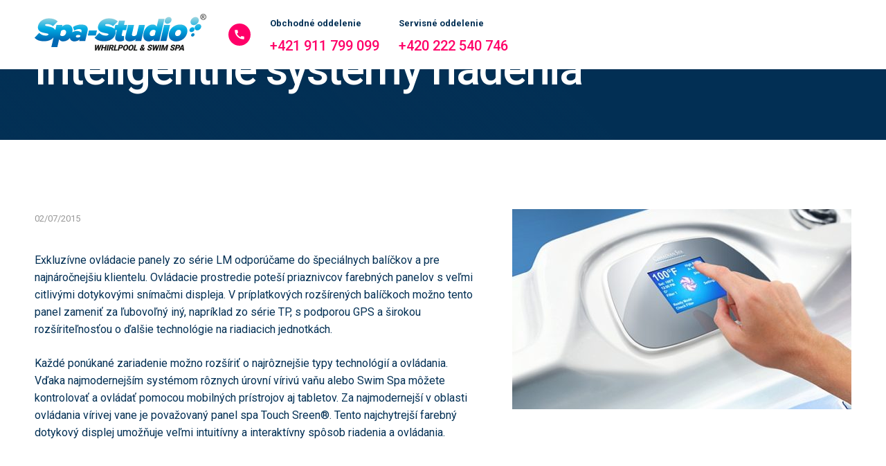

--- FILE ---
content_type: text/html; charset=UTF-8
request_url: https://www.spa-studio.sk/novinky/inteligentne-systemy-riadenia/
body_size: 12867
content:
<!DOCTYPE html>
<html lang="sk-SK">

<head>
<meta charset="utf-8">

<title>Inteligentné systémy riadenia</title>

<base href="https://www.spa-studio.sk/">

<meta http-equiv="X-UA-Compatible" content="IE=Edge">

<!--<meta name="author" content="SPA Studio">-->
<meta name="description" content="Exkluzívne ovládacie panely zo série LM odporúčame do špeciálnych balíčkov a pre najnáročnejšiu klientelu. Ovládacie prostredie poteší priaznivcov farebných panelov s veľmi citlivými dotykovými snímačmi displeja. V príplatkových rozšírených balíčkoch&hellip;">
<meta name="viewport" content="width=device-width, initial-scale=1">

<meta property="og:locale" content="cs_CZ">
<meta property="og:site_name" content="SPA Studio">
<meta property="og:title" content="Inteligentné systémy riadenia">
<meta property="og:url" content="https://www.spa-studio.sk/novinky/inteligentne-systemy-riadenia/">
<meta property="og:type" content="article">
<meta property="og:description" content="Exkluzívne ovládacie panely zo série LM odporúčame do špeciálnych balíčkov a pre najnáročnejšiu klientelu. Ovládacie prostredie poteší priaznivcov farebných panelov s veľmi citlivými dotykovými snímačmi displeja. V príplatkových rozšírených balíčkoch&hellip;">
<meta property="og:image" content="https://www.spa-studio.sk/wp/wp-content/uploads/inteligentni-systemy-rizeni-virive-vany-canadian-spa-international.jpg">

<meta name="p:domain_verify" content="0db804e20912a8e7eaea795ba852117a">
<meta name="msvalidate.01" content="EA27ED912DB5EB195D6E0AD75C048668">

<meta name="msapplication-config" content="https://www.spa-studio.sk/wp/wp-content/themes/spastudio_cz/assets/img/favicons/browserconfig.xml?v=vMrmlJy9Jy">
<meta name="theme-color" content="#ffffff">

<link rel="apple-touch-icon" sizes="180x180" href="https://www.spa-studio.sk/wp/wp-content/themes/spastudio_cz/assets/img/favicons/apple-touch-icon.png?v=vMrmlJy9Jy">
<link rel="icon" type="image/png" href="https://www.spa-studio.sk/wp/wp-content/themes/spastudio_cz/assets/img/favicons/favicon-32x32.png?v=vMrmlJy9Jy" sizes="32x32">
<link rel="icon" type="image/png" href="https://www.spa-studio.sk/wp/wp-content/themes/spastudio_cz/assets/img/favicons/favicon-16x16.png?v=vMrmlJy9Jy" sizes="16x16">
<link rel="manifest" href="https://www.spa-studio.sk/wp/wp-content/themes/spastudio_cz/assets/img/favicons/manifest.json?v=vMrmlJy9Jy">
<link rel="mask-icon" href="https://www.spa-studio.sk/wp/wp-content/themes/spastudio_cz/assets/img/favicons/safari-pinned-tab.svg?v=vMrmlJy9Jy" color="#3b5eb6">
<link rel="shortcut icon" href="https://www.spa-studio.sk/wp/wp-content/themes/spastudio_cz/assets/img/favicons/favicon.ico?v=vMrmlJy9Jy">

<meta name="format-detection" content="telephone=no">

<link rel="preconnect" href="https://fonts.googleapis.com">
<link rel="preconnect" href="https://fonts.gstatic.com" crossorigin>
<link href="https://fonts.googleapis.com/css2?family=Roboto:wght@300;400;500;700&display=swap&subset=latin-ext" rel="stylesheet">

<script type="text/javascript" src="https://www.spa-studio.cz/wp/wp-admin/admin-ajax.php?action=pll_xdata_check&#038;redirect=https%3A%2F%2Fwww.spa-studio.sk%2Fnovinky%2Finteligentne-systemy-riadenia%2F&#038;nonce=477965d505" async></script><meta name='robots' content='max-image-preview:large' />
<link rel="alternate" href="https://www.spa-studio.cz/aktuality/inteligentni-systemy-rizeni/" hreflang="cs" />
<link rel="alternate" href="https://www.spa-studio.sk/novinky/inteligentne-systemy-riadenia/" hreflang="sk" />
<link rel="alternate" href="https://www.spa-studiocz.com/news/smart-control-systems/" hreflang="en" />
<link rel="alternate" href="/x-default" hreflang="x-default" />
<link href='https://fonts.gstatic.com' crossorigin rel='preconnect' />
<link rel="alternate" title="oEmbed (JSON)" type="application/json+oembed" href="https://www.spa-studio.sk/wp-json/oembed/1.0/embed?url=https%3A%2F%2Fwww.spa-studio.sk%2Fnovinky%2Finteligentne-systemy-riadenia%2F" />
<link rel="alternate" title="oEmbed (XML)" type="text/xml+oembed" href="https://www.spa-studio.sk/wp-json/oembed/1.0/embed?url=https%3A%2F%2Fwww.spa-studio.sk%2Fnovinky%2Finteligentne-systemy-riadenia%2F&#038;format=xml" />
<style id='wp-img-auto-sizes-contain-inline-css' type='text/css'>
img:is([sizes=auto i],[sizes^="auto," i]){contain-intrinsic-size:3000px 1500px}
/*# sourceURL=wp-img-auto-sizes-contain-inline-css */
</style>
<link rel='stylesheet' id='sbi_styles-css' href='https://www.spa-studio.sk/wp/wp-content/plugins/instagram-feed/css/sbi-styles.min.css?ver=6.10.0' type='text/css' media='all' />
<style id='wp-block-library-inline-css' type='text/css'>
:root{--wp-block-synced-color:#7a00df;--wp-block-synced-color--rgb:122,0,223;--wp-bound-block-color:var(--wp-block-synced-color);--wp-editor-canvas-background:#ddd;--wp-admin-theme-color:#007cba;--wp-admin-theme-color--rgb:0,124,186;--wp-admin-theme-color-darker-10:#006ba1;--wp-admin-theme-color-darker-10--rgb:0,107,160.5;--wp-admin-theme-color-darker-20:#005a87;--wp-admin-theme-color-darker-20--rgb:0,90,135;--wp-admin-border-width-focus:2px}@media (min-resolution:192dpi){:root{--wp-admin-border-width-focus:1.5px}}.wp-element-button{cursor:pointer}:root .has-very-light-gray-background-color{background-color:#eee}:root .has-very-dark-gray-background-color{background-color:#313131}:root .has-very-light-gray-color{color:#eee}:root .has-very-dark-gray-color{color:#313131}:root .has-vivid-green-cyan-to-vivid-cyan-blue-gradient-background{background:linear-gradient(135deg,#00d084,#0693e3)}:root .has-purple-crush-gradient-background{background:linear-gradient(135deg,#34e2e4,#4721fb 50%,#ab1dfe)}:root .has-hazy-dawn-gradient-background{background:linear-gradient(135deg,#faaca8,#dad0ec)}:root .has-subdued-olive-gradient-background{background:linear-gradient(135deg,#fafae1,#67a671)}:root .has-atomic-cream-gradient-background{background:linear-gradient(135deg,#fdd79a,#004a59)}:root .has-nightshade-gradient-background{background:linear-gradient(135deg,#330968,#31cdcf)}:root .has-midnight-gradient-background{background:linear-gradient(135deg,#020381,#2874fc)}:root{--wp--preset--font-size--normal:16px;--wp--preset--font-size--huge:42px}.has-regular-font-size{font-size:1em}.has-larger-font-size{font-size:2.625em}.has-normal-font-size{font-size:var(--wp--preset--font-size--normal)}.has-huge-font-size{font-size:var(--wp--preset--font-size--huge)}.has-text-align-center{text-align:center}.has-text-align-left{text-align:left}.has-text-align-right{text-align:right}.has-fit-text{white-space:nowrap!important}#end-resizable-editor-section{display:none}.aligncenter{clear:both}.items-justified-left{justify-content:flex-start}.items-justified-center{justify-content:center}.items-justified-right{justify-content:flex-end}.items-justified-space-between{justify-content:space-between}.screen-reader-text{border:0;clip-path:inset(50%);height:1px;margin:-1px;overflow:hidden;padding:0;position:absolute;width:1px;word-wrap:normal!important}.screen-reader-text:focus{background-color:#ddd;clip-path:none;color:#444;display:block;font-size:1em;height:auto;left:5px;line-height:normal;padding:15px 23px 14px;text-decoration:none;top:5px;width:auto;z-index:100000}html :where(.has-border-color){border-style:solid}html :where([style*=border-top-color]){border-top-style:solid}html :where([style*=border-right-color]){border-right-style:solid}html :where([style*=border-bottom-color]){border-bottom-style:solid}html :where([style*=border-left-color]){border-left-style:solid}html :where([style*=border-width]){border-style:solid}html :where([style*=border-top-width]){border-top-style:solid}html :where([style*=border-right-width]){border-right-style:solid}html :where([style*=border-bottom-width]){border-bottom-style:solid}html :where([style*=border-left-width]){border-left-style:solid}html :where(img[class*=wp-image-]){height:auto;max-width:100%}:where(figure){margin:0 0 1em}html :where(.is-position-sticky){--wp-admin--admin-bar--position-offset:var(--wp-admin--admin-bar--height,0px)}@media screen and (max-width:600px){html :where(.is-position-sticky){--wp-admin--admin-bar--position-offset:0px}}

/*# sourceURL=wp-block-library-inline-css */
</style><style id='global-styles-inline-css' type='text/css'>
:root{--wp--preset--aspect-ratio--square: 1;--wp--preset--aspect-ratio--4-3: 4/3;--wp--preset--aspect-ratio--3-4: 3/4;--wp--preset--aspect-ratio--3-2: 3/2;--wp--preset--aspect-ratio--2-3: 2/3;--wp--preset--aspect-ratio--16-9: 16/9;--wp--preset--aspect-ratio--9-16: 9/16;--wp--preset--color--black: #000000;--wp--preset--color--cyan-bluish-gray: #abb8c3;--wp--preset--color--white: #ffffff;--wp--preset--color--pale-pink: #f78da7;--wp--preset--color--vivid-red: #cf2e2e;--wp--preset--color--luminous-vivid-orange: #ff6900;--wp--preset--color--luminous-vivid-amber: #fcb900;--wp--preset--color--light-green-cyan: #7bdcb5;--wp--preset--color--vivid-green-cyan: #00d084;--wp--preset--color--pale-cyan-blue: #8ed1fc;--wp--preset--color--vivid-cyan-blue: #0693e3;--wp--preset--color--vivid-purple: #9b51e0;--wp--preset--gradient--vivid-cyan-blue-to-vivid-purple: linear-gradient(135deg,rgb(6,147,227) 0%,rgb(155,81,224) 100%);--wp--preset--gradient--light-green-cyan-to-vivid-green-cyan: linear-gradient(135deg,rgb(122,220,180) 0%,rgb(0,208,130) 100%);--wp--preset--gradient--luminous-vivid-amber-to-luminous-vivid-orange: linear-gradient(135deg,rgb(252,185,0) 0%,rgb(255,105,0) 100%);--wp--preset--gradient--luminous-vivid-orange-to-vivid-red: linear-gradient(135deg,rgb(255,105,0) 0%,rgb(207,46,46) 100%);--wp--preset--gradient--very-light-gray-to-cyan-bluish-gray: linear-gradient(135deg,rgb(238,238,238) 0%,rgb(169,184,195) 100%);--wp--preset--gradient--cool-to-warm-spectrum: linear-gradient(135deg,rgb(74,234,220) 0%,rgb(151,120,209) 20%,rgb(207,42,186) 40%,rgb(238,44,130) 60%,rgb(251,105,98) 80%,rgb(254,248,76) 100%);--wp--preset--gradient--blush-light-purple: linear-gradient(135deg,rgb(255,206,236) 0%,rgb(152,150,240) 100%);--wp--preset--gradient--blush-bordeaux: linear-gradient(135deg,rgb(254,205,165) 0%,rgb(254,45,45) 50%,rgb(107,0,62) 100%);--wp--preset--gradient--luminous-dusk: linear-gradient(135deg,rgb(255,203,112) 0%,rgb(199,81,192) 50%,rgb(65,88,208) 100%);--wp--preset--gradient--pale-ocean: linear-gradient(135deg,rgb(255,245,203) 0%,rgb(182,227,212) 50%,rgb(51,167,181) 100%);--wp--preset--gradient--electric-grass: linear-gradient(135deg,rgb(202,248,128) 0%,rgb(113,206,126) 100%);--wp--preset--gradient--midnight: linear-gradient(135deg,rgb(2,3,129) 0%,rgb(40,116,252) 100%);--wp--preset--font-size--small: 13px;--wp--preset--font-size--medium: 20px;--wp--preset--font-size--large: 36px;--wp--preset--font-size--x-large: 42px;--wp--preset--spacing--20: 0.44rem;--wp--preset--spacing--30: 0.67rem;--wp--preset--spacing--40: 1rem;--wp--preset--spacing--50: 1.5rem;--wp--preset--spacing--60: 2.25rem;--wp--preset--spacing--70: 3.38rem;--wp--preset--spacing--80: 5.06rem;--wp--preset--shadow--natural: 6px 6px 9px rgba(0, 0, 0, 0.2);--wp--preset--shadow--deep: 12px 12px 50px rgba(0, 0, 0, 0.4);--wp--preset--shadow--sharp: 6px 6px 0px rgba(0, 0, 0, 0.2);--wp--preset--shadow--outlined: 6px 6px 0px -3px rgb(255, 255, 255), 6px 6px rgb(0, 0, 0);--wp--preset--shadow--crisp: 6px 6px 0px rgb(0, 0, 0);}:where(.is-layout-flex){gap: 0.5em;}:where(.is-layout-grid){gap: 0.5em;}body .is-layout-flex{display: flex;}.is-layout-flex{flex-wrap: wrap;align-items: center;}.is-layout-flex > :is(*, div){margin: 0;}body .is-layout-grid{display: grid;}.is-layout-grid > :is(*, div){margin: 0;}:where(.wp-block-columns.is-layout-flex){gap: 2em;}:where(.wp-block-columns.is-layout-grid){gap: 2em;}:where(.wp-block-post-template.is-layout-flex){gap: 1.25em;}:where(.wp-block-post-template.is-layout-grid){gap: 1.25em;}.has-black-color{color: var(--wp--preset--color--black) !important;}.has-cyan-bluish-gray-color{color: var(--wp--preset--color--cyan-bluish-gray) !important;}.has-white-color{color: var(--wp--preset--color--white) !important;}.has-pale-pink-color{color: var(--wp--preset--color--pale-pink) !important;}.has-vivid-red-color{color: var(--wp--preset--color--vivid-red) !important;}.has-luminous-vivid-orange-color{color: var(--wp--preset--color--luminous-vivid-orange) !important;}.has-luminous-vivid-amber-color{color: var(--wp--preset--color--luminous-vivid-amber) !important;}.has-light-green-cyan-color{color: var(--wp--preset--color--light-green-cyan) !important;}.has-vivid-green-cyan-color{color: var(--wp--preset--color--vivid-green-cyan) !important;}.has-pale-cyan-blue-color{color: var(--wp--preset--color--pale-cyan-blue) !important;}.has-vivid-cyan-blue-color{color: var(--wp--preset--color--vivid-cyan-blue) !important;}.has-vivid-purple-color{color: var(--wp--preset--color--vivid-purple) !important;}.has-black-background-color{background-color: var(--wp--preset--color--black) !important;}.has-cyan-bluish-gray-background-color{background-color: var(--wp--preset--color--cyan-bluish-gray) !important;}.has-white-background-color{background-color: var(--wp--preset--color--white) !important;}.has-pale-pink-background-color{background-color: var(--wp--preset--color--pale-pink) !important;}.has-vivid-red-background-color{background-color: var(--wp--preset--color--vivid-red) !important;}.has-luminous-vivid-orange-background-color{background-color: var(--wp--preset--color--luminous-vivid-orange) !important;}.has-luminous-vivid-amber-background-color{background-color: var(--wp--preset--color--luminous-vivid-amber) !important;}.has-light-green-cyan-background-color{background-color: var(--wp--preset--color--light-green-cyan) !important;}.has-vivid-green-cyan-background-color{background-color: var(--wp--preset--color--vivid-green-cyan) !important;}.has-pale-cyan-blue-background-color{background-color: var(--wp--preset--color--pale-cyan-blue) !important;}.has-vivid-cyan-blue-background-color{background-color: var(--wp--preset--color--vivid-cyan-blue) !important;}.has-vivid-purple-background-color{background-color: var(--wp--preset--color--vivid-purple) !important;}.has-black-border-color{border-color: var(--wp--preset--color--black) !important;}.has-cyan-bluish-gray-border-color{border-color: var(--wp--preset--color--cyan-bluish-gray) !important;}.has-white-border-color{border-color: var(--wp--preset--color--white) !important;}.has-pale-pink-border-color{border-color: var(--wp--preset--color--pale-pink) !important;}.has-vivid-red-border-color{border-color: var(--wp--preset--color--vivid-red) !important;}.has-luminous-vivid-orange-border-color{border-color: var(--wp--preset--color--luminous-vivid-orange) !important;}.has-luminous-vivid-amber-border-color{border-color: var(--wp--preset--color--luminous-vivid-amber) !important;}.has-light-green-cyan-border-color{border-color: var(--wp--preset--color--light-green-cyan) !important;}.has-vivid-green-cyan-border-color{border-color: var(--wp--preset--color--vivid-green-cyan) !important;}.has-pale-cyan-blue-border-color{border-color: var(--wp--preset--color--pale-cyan-blue) !important;}.has-vivid-cyan-blue-border-color{border-color: var(--wp--preset--color--vivid-cyan-blue) !important;}.has-vivid-purple-border-color{border-color: var(--wp--preset--color--vivid-purple) !important;}.has-vivid-cyan-blue-to-vivid-purple-gradient-background{background: var(--wp--preset--gradient--vivid-cyan-blue-to-vivid-purple) !important;}.has-light-green-cyan-to-vivid-green-cyan-gradient-background{background: var(--wp--preset--gradient--light-green-cyan-to-vivid-green-cyan) !important;}.has-luminous-vivid-amber-to-luminous-vivid-orange-gradient-background{background: var(--wp--preset--gradient--luminous-vivid-amber-to-luminous-vivid-orange) !important;}.has-luminous-vivid-orange-to-vivid-red-gradient-background{background: var(--wp--preset--gradient--luminous-vivid-orange-to-vivid-red) !important;}.has-very-light-gray-to-cyan-bluish-gray-gradient-background{background: var(--wp--preset--gradient--very-light-gray-to-cyan-bluish-gray) !important;}.has-cool-to-warm-spectrum-gradient-background{background: var(--wp--preset--gradient--cool-to-warm-spectrum) !important;}.has-blush-light-purple-gradient-background{background: var(--wp--preset--gradient--blush-light-purple) !important;}.has-blush-bordeaux-gradient-background{background: var(--wp--preset--gradient--blush-bordeaux) !important;}.has-luminous-dusk-gradient-background{background: var(--wp--preset--gradient--luminous-dusk) !important;}.has-pale-ocean-gradient-background{background: var(--wp--preset--gradient--pale-ocean) !important;}.has-electric-grass-gradient-background{background: var(--wp--preset--gradient--electric-grass) !important;}.has-midnight-gradient-background{background: var(--wp--preset--gradient--midnight) !important;}.has-small-font-size{font-size: var(--wp--preset--font-size--small) !important;}.has-medium-font-size{font-size: var(--wp--preset--font-size--medium) !important;}.has-large-font-size{font-size: var(--wp--preset--font-size--large) !important;}.has-x-large-font-size{font-size: var(--wp--preset--font-size--x-large) !important;}
/*# sourceURL=global-styles-inline-css */
</style>

<style id='classic-theme-styles-inline-css' type='text/css'>
/*! This file is auto-generated */
.wp-block-button__link{color:#fff;background-color:#32373c;border-radius:9999px;box-shadow:none;text-decoration:none;padding:calc(.667em + 2px) calc(1.333em + 2px);font-size:1.125em}.wp-block-file__button{background:#32373c;color:#fff;text-decoration:none}
/*# sourceURL=/wp-includes/css/classic-themes.min.css */
</style>
<link rel='stylesheet' id='cmplz-general-css' href='https://www.spa-studio.sk/wp/wp-content/plugins/complianz-gdpr-premium/assets/css/cookieblocker.min.css?ver=1762277977' type='text/css' media='all' />
<link rel='stylesheet' id='normalize-css' href='https://www.spa-studio.sk/wp/wp-content/themes/spastudio_cz/assets/vendors/css/normalize.css' type='text/css' media='all' />
<link rel='stylesheet' id='lightcase-css' href='https://www.spa-studio.sk/wp/wp-content/themes/spastudio_cz/assets/vendors/css/lightcase.css' type='text/css' media='all' />
<link rel='stylesheet' id='project-css-css' href='https://www.spa-studio.sk/wp/wp-content/themes/spastudio_cz/assets/css/style.css?ver=1767620218' type='text/css' media='all' />
<script type="text/javascript" src="https://www.spa-studio.sk/wp/wp-includes/js/dist/hooks.min.js?ver=dd5603f07f9220ed27f1" id="wp-hooks-js"></script>
<script type="text/javascript" id="say-what-js-js-extra">
/* <![CDATA[ */
var say_what_data = {"replacements":{"wpforms|Click or drag files to this area to upload.|":"Kliknut\u00edm nebo p\u0159eta\u017een\u00edm do t\u00e9to oblasti nahrajete soubory.","wpforms|You can upload up to %s files.|":"Po\u010det soubor\u016f, kter\u00e9 m\u016f\u017eete p\u0159ilo\u017eit: %s"}};
//# sourceURL=say-what-js-js-extra
/* ]]> */
</script>
<script type="text/javascript" src="https://www.spa-studio.sk/wp/wp-content/plugins/say-what/assets/build/frontend.js?ver=fd31684c45e4d85aeb4e" id="say-what-js-js" data-rocket-defer defer></script>
<script type="text/javascript" src="https://www.spa-studio.sk/wp/wp-includes/js/jquery/jquery.min.js?ver=3.7.1" id="jquery-core-js"></script>
<script type="text/javascript" src="https://www.spa-studio.sk/wp/wp-includes/js/jquery/jquery-migrate.min.js?ver=3.4.1" id="jquery-migrate-js" data-rocket-defer defer></script>
<link rel="https://api.w.org/" href="https://www.spa-studio.sk/wp-json/" /><link rel="canonical" href="https://www.spa-studio.sk/novinky/inteligentne-systemy-riadenia/" />
			<style>.cmplz-hidden {
					display: none !important;
				}</style>
<meta name="generator" content="WP Rocket 3.18.2" data-wpr-features="wpr_defer_js wpr_desktop" /></head>

<body data-cmplz=1 class="wp-singular aktuality-template-default single single-aktuality postid-3672 wp-theme-spastudio_cz model-inteligentne-systemy-riadenia lang-sk">


<div id="main">

<header id="header">

<div class="content-wrapper">
	<a href="" title="SPA Studio" class="logo"><span>SPA Studio</span></a>
	
	<div class="phone-contacts">
		<i class="pulse-icon"></i>
		<i class="pulse-icon btn-show-popup hidden" data-popup="phone-contacts"></i>
		<span>
			<a href="tel:+421 911 799 099">
				<small class="meta">Obchodné oddelenie</small><br>
				+421 911 799 099			</a>
			<a href="tel:+420 222 540 746">
				<small class="meta">Servisné oddelenie</small><br>
				+420 222 540 746			</a>
		</span>
	</div>
	
	<div class="nav-wrapper">
	<nav class="navigace"><ul id="menu-spa-studio-sk" class=""><li class="menu-item menu-item-type-post_type_archive menu-item-object-_reference menu-item-1602"><a href="https://www.spa-studio.sk/referencie/">Referencie</a></li>
<li class="menu-item menu-item-type-post_type_archive menu-item-object-aktuality menu-item-1568"><a href="https://www.spa-studio.sk/novinky/">Blog</a></li>
<li class="menu-item menu-item-type-post_type menu-item-object-page menu-item-1569"><a href="https://www.spa-studio.sk/technologie/">Technológie</a></li>
<li class="menu-item menu-item-type-custom menu-item-object-custom menu-item-22529"><a href="/technologie/#top10">Prečo vybrať vírivú vaňu od nás?</a></li>
<li class="menu-item menu-item-type-post_type menu-item-object-page menu-item-1570"><a href="https://www.spa-studio.sk/o-nas/">O nás</a></li>
<li class="menu-item menu-item-type-post_type menu-item-object-page menu-item-1571"><a href="https://www.spa-studio.sk/kontakty/">Kontakty</a></li>
<li class="menu-item menu-item-type-post_type menu-item-object-page menu-item-1572"><a href="https://www.spa-studio.sk/servis/">Servis</a></li>
<li class="menu-item menu-item-type-post_type_archive menu-item-object-_kariera menu-item-11921"><a href="https://www.spa-studio.sk/kariera/">Kariéra</a></li>
<li class="lang-item lang-item-2 lang-item-cs lang-item-first menu-item menu-item-type-custom menu-item-object-custom menu-item-19565-cs"><a href="https://www.spa-studio.cz/aktuality/inteligentni-systemy-rizeni/" hreflang="cs-CZ" lang="cs-CZ"><img src="/wp/wp-content/themes/spastudio_cz/polylang/cs_CZ.svg" alt="Čeština" /></a></li>
<li class="lang-item lang-item-6 lang-item-sk current-lang menu-item menu-item-type-custom menu-item-object-custom menu-item-19565-sk"><a href="https://www.spa-studio.sk/novinky/inteligentne-systemy-riadenia/" hreflang="sk-SK" lang="sk-SK"><img src="/wp/wp-content/themes/spastudio_cz/polylang/sk_SK.svg" alt="Slovenčtina" /></a></li>
<li class="lang-item lang-item-10 lang-item-en menu-item menu-item-type-custom menu-item-object-custom menu-item-19565-en"><a href="https://www.spa-studiocz.com/news/smart-control-systems/" hreflang="en-GB" lang="en-GB"><img src="/wp/wp-content/themes/spastudio_cz/polylang/en_GB.svg" alt="Angličtina" /></a></li>
</ul></nav><nav class="kategorie"><ul id="menu-produkty-sk" class=""><li class="menu-item menu-item-type-post_type_archive menu-item-object-_virivky menu-item-1562"><a href="https://www.spa-studio.sk/virivky/">Vírivky</a></li>
<li class="menu-item menu-item-type-post_type_archive menu-item-object-_swimspa menu-item-1563"><a href="https://www.spa-studio.sk/swimspa/">Swim Spa</a></li>
<li class="menu-item menu-item-type-post_type_archive menu-item-object-_wellness menu-item-1564"><a href="https://www.spa-studio.sk/wellness/">Wellness</a></li>
<li class="menu-item menu-item-type-post_type_archive menu-item-object-_sauny menu-item-1565"><a href="https://www.spa-studio.sk/sauny/">Sauny</a></li>
<li class="menu-item menu-item-type-custom menu-item-object-custom menu-item-1566"><a href="https://eshop.spa-studio.cz/sk/">E-shop</a></li>
</ul></nav>	</div>
</div>

<div id="header-overlay"></div></header>



			<div class="page-header cover"><div class="content-wrapper">
				<h1 class="h1">Inteligentné systémy riadenia</h1>
			</div></div>
		
<div id="content">


				<div class="content-wrapper clearfix content-wrapper">

					<figure class="fr"><img width="490" height="289" src="https://www.spa-studio.sk/wp/wp-content/uploads/inteligentni-systemy-rizeni-virive-vany-canadian-spa-international-490x289.jpg" class="attachment-medium size-medium wp-post-image" alt="Inteligentní systémy řizení vířivé vany Canadian Spa International" decoding="async" fetchpriority="high" srcset="https://www.spa-studio.sk/wp/wp-content/uploads/inteligentni-systemy-rizeni-virive-vany-canadian-spa-international-490x289.jpg 490w, https://www.spa-studio.sk/wp/wp-content/uploads/inteligentni-systemy-rizeni-virive-vany-canadian-spa-international.jpg 560w" sizes="(max-width: 490px) 100vw, 490px" /></figure>
					
					<div class="summary">
						<p class="clear"><small class="meta"><time datetime="2015-07-02" pubdate>02/07/2015</time></small></p>
						<p>Exkluzívne ovládacie panely zo série LM odporúčame do špeciálnych balíčkov a pre najnáročnejšiu klientelu. Ovládacie prostredie poteší priaznivcov farebných panelov s veľmi citlivými dotykovými snímačmi displeja. V príplatkových rozšírených balíčkoch možno tento panel zameniť za ľubovoľný iný, napríklad zo série TP, s podporou GPS a širokou rozšíriteľnosťou o ďalšie technológie na riadiacich jednotkách.</p>
<p>Každé ponúkané zariadenie možno rozšíriť o najrôznejšie typy technológií a ovládania. Vďaka najmodernejším systémom rôznych úrovní vírivú vaňu alebo Swim Spa môžete kontrolovať a ovládať pomocou mobilných prístrojov aj tabletov. Za najmodernejší v oblasti ovládania vírivej vane je považovaný panel spa Touch Sreen®. Tento najchytrejší farebný dotykový displej umožňuje veľmi intuitívny a interaktívny spôsob riadenia a ovládania.</p>

					</div>

					<div class="posts-nav tar clearfix">
						<a href="https://www.spa-studio.sk/novinky/" class="btn small fl">Archív článkov</a>
						<a href="https://www.spa-studio.sk/novinky/zvukove-systemy-a-moznosti-ozvucenia-od-canadian-spa-international/" class="btn small">Ďalší článok</a>
					</div>

				</div>
			
</div><!--/content-->

<footer id="footer">

	
	<div class="foo-contacts content-wrapper">
	
			<div class="foo-contacts-wrapper">
				<div class="col">
					<figure>
						<img loading="lazy" src="https://www.spa-studio.sk/wp/wp-content/themes/spastudio_cz/assets/img/spa-studio-en-logo.svg" width="248" height="60" alt="Spa Studio">
					</figure>
				</div>
				<div class="col">
					<h5><i></i>Zákaznícka linka</h5>
					<h2><a href="tel:220 864 354">220 864 354</a></h2>
					<div><p>+421 911 799 099</p>
</div>
				</div>
				<div class="col">
					<h5><i></i>Servisná linka</h5>
					<h2><a href="tel:222 540 746">222 540 746</a></h2>
					<div><p>Každý deň 9-18</p>
</div>
				</div>
				<div class="col">
					<h5><i></i>Servis (hotline)</h5>
					<h2><a href="tel:720 999 160">720 999 160</a></h2>
					<div><p>Horúca linka je k dispozícii aj cez víkendy vrátane sviatkov</p>
</div>
				</div>
			</div>
		
		<div class="foo-showrooms">
			<h4>Predajne Spa Studio v Českej a Slovenskej republike</h4>
			<div class="foo-showrooms-wrapper">						<article>
							<a href="https://www.spa-studio.sk/kontakty/#praha" title="Praha">
								<figure>
									<img width="490" height="490" src="https://www.spa-studio.sk/wp/wp-content/uploads/2023/09/showroom-praha-490x490.jpg" class="attachment-medium size-medium" alt="Showroom Praha" decoding="async" loading="lazy" srcset="https://www.spa-studio.sk/wp/wp-content/uploads/2023/09/showroom-praha-490x490.jpg 490w, https://www.spa-studio.sk/wp/wp-content/uploads/2023/09/showroom-praha-180x180.jpg 180w, https://www.spa-studio.sk/wp/wp-content/uploads/2023/09/showroom-praha.jpg 500w" sizes="auto, (max-width: 490px) 100vw, 490px" />								</figure>
								<strong>Praha</strong>
							</a>
						</article>
												<article>
							<a href="https://www.spa-studio.sk/kontakty/#mlada-boleslav" title="Mladá Boleslav">
								<figure>
									<img width="490" height="490" src="https://www.spa-studio.sk/wp/wp-content/uploads/2023/09/showroom-mlada-boleslav-490x490.jpg" class="attachment-medium size-medium" alt="Showroom Mladá Boleslav" decoding="async" loading="lazy" srcset="https://www.spa-studio.sk/wp/wp-content/uploads/2023/09/showroom-mlada-boleslav-490x490.jpg 490w, https://www.spa-studio.sk/wp/wp-content/uploads/2023/09/showroom-mlada-boleslav-180x180.jpg 180w, https://www.spa-studio.sk/wp/wp-content/uploads/2023/09/showroom-mlada-boleslav.jpg 500w" sizes="auto, (max-width: 490px) 100vw, 490px" />								</figure>
								<strong>Mladá Boleslav</strong>
							</a>
						</article>
												<article>
							<a href="https://www.spa-studio.sk/kontakty/#brno" title="Brno">
								<figure>
									<img width="490" height="490" src="https://www.spa-studio.sk/wp/wp-content/uploads/2023/09/showroom-brno-490x490.jpg" class="attachment-medium size-medium" alt="Showroom Brno" decoding="async" loading="lazy" srcset="https://www.spa-studio.sk/wp/wp-content/uploads/2023/09/showroom-brno-490x490.jpg 490w, https://www.spa-studio.sk/wp/wp-content/uploads/2023/09/showroom-brno-180x180.jpg 180w, https://www.spa-studio.sk/wp/wp-content/uploads/2023/09/showroom-brno.jpg 500w" sizes="auto, (max-width: 490px) 100vw, 490px" />								</figure>
								<strong>Brno</strong>
							</a>
						</article>
												<article>
							<a href="https://www.spa-studio.sk/kontakty/#ostrava" title="Ostrava">
								<figure>
									<img width="490" height="490" src="https://www.spa-studio.sk/wp/wp-content/uploads/2023/09/showroom-ostrava-490x490.jpg" class="attachment-medium size-medium" alt="Showroom Ostrava" decoding="async" loading="lazy" srcset="https://www.spa-studio.sk/wp/wp-content/uploads/2023/09/showroom-ostrava-490x490.jpg 490w, https://www.spa-studio.sk/wp/wp-content/uploads/2023/09/showroom-ostrava-180x180.jpg 180w, https://www.spa-studio.sk/wp/wp-content/uploads/2023/09/showroom-ostrava.jpg 500w" sizes="auto, (max-width: 490px) 100vw, 490px" />								</figure>
								<strong>Ostrava</strong>
							</a>
						</article>
												<article>
							<a href="https://www.spa-studio.sk/kontakty/#bratislava" title="Bratislava">
								<figure>
									<img width="490" height="490" src="https://www.spa-studio.sk/wp/wp-content/uploads/2023/09/showroom-bratislava-490x490.jpg" class="attachment-medium size-medium" alt="Showroom Bratislava" decoding="async" loading="lazy" srcset="https://www.spa-studio.sk/wp/wp-content/uploads/2023/09/showroom-bratislava-490x490.jpg 490w, https://www.spa-studio.sk/wp/wp-content/uploads/2023/09/showroom-bratislava-180x180.jpg 180w, https://www.spa-studio.sk/wp/wp-content/uploads/2023/09/showroom-bratislava.jpg 500w" sizes="auto, (max-width: 490px) 100vw, 490px" />								</figure>
								<strong>Bratislava</strong>
							</a>
						</article>
						</div>			<a href="https://www.spa-studio.sk/kontakty/" title="Kontaktujte nás" class="btn b2 small">Zobrazit všechny autorizované pobočky</a>
		</div>

	</div>

	<div class="foo-links content-wrapper">
	<nav class="menu-spa-studio-sk-container"><h3>Spa Studio (SK)</h3><ul><li class="menu-item menu-item-type-post_type_archive menu-item-object-_reference menu-item-1602"><a href="https://www.spa-studio.sk/referencie/">Referencie</a></li>
<li class="menu-item menu-item-type-post_type_archive menu-item-object-aktuality menu-item-1568"><a href="https://www.spa-studio.sk/novinky/">Blog</a></li>
<li class="menu-item menu-item-type-post_type menu-item-object-page menu-item-1569"><a href="https://www.spa-studio.sk/technologie/">Technológie</a></li>
<li class="menu-item menu-item-type-custom menu-item-object-custom menu-item-22529"><a href="/technologie/#top10">Prečo vybrať vírivú vaňu od nás?</a></li>
<li class="menu-item menu-item-type-post_type menu-item-object-page menu-item-1570"><a href="https://www.spa-studio.sk/o-nas/">O nás</a></li>
<li class="menu-item menu-item-type-post_type menu-item-object-page menu-item-1571"><a href="https://www.spa-studio.sk/kontakty/">Kontakty</a></li>
<li class="menu-item menu-item-type-post_type menu-item-object-page menu-item-1572"><a href="https://www.spa-studio.sk/servis/">Servis</a></li>
<li class="menu-item menu-item-type-post_type_archive menu-item-object-_kariera menu-item-11921"><a href="https://www.spa-studio.sk/kariera/">Kariéra</a></li>
<li class="lang-item lang-item-2 lang-item-cs lang-item-first menu-item menu-item-type-custom menu-item-object-custom menu-item-19565-cs"><a href="https://www.spa-studio.cz/aktuality/inteligentni-systemy-rizeni/" hreflang="cs-CZ" lang="cs-CZ"><img src="/wp/wp-content/themes/spastudio_cz/polylang/cs_CZ.svg" alt="Čeština" /></a></li>
<li class="lang-item lang-item-6 lang-item-sk current-lang menu-item menu-item-type-custom menu-item-object-custom menu-item-19565-sk"><a href="https://www.spa-studio.sk/novinky/inteligentne-systemy-riadenia/" hreflang="sk-SK" lang="sk-SK"><img src="/wp/wp-content/themes/spastudio_cz/polylang/sk_SK.svg" alt="Slovenčtina" /></a></li>
<li class="lang-item lang-item-10 lang-item-en menu-item menu-item-type-custom menu-item-object-custom menu-item-19565-en"><a href="https://www.spa-studiocz.com/news/smart-control-systems/" hreflang="en-GB" lang="en-GB"><img src="/wp/wp-content/themes/spastudio_cz/polylang/en_GB.svg" alt="Angličtina" /></a></li>
</ul></nav><nav class="menu-produkty-sk-container"><h3>Produkty (SK)</h3><ul><li class="menu-item menu-item-type-post_type_archive menu-item-object-_virivky menu-item-1562"><a href="https://www.spa-studio.sk/virivky/">Vírivky</a></li>
<li class="menu-item menu-item-type-post_type_archive menu-item-object-_swimspa menu-item-1563"><a href="https://www.spa-studio.sk/swimspa/">Swim Spa</a></li>
<li class="menu-item menu-item-type-post_type_archive menu-item-object-_wellness menu-item-1564"><a href="https://www.spa-studio.sk/wellness/">Wellness</a></li>
<li class="menu-item menu-item-type-post_type_archive menu-item-object-_sauny menu-item-1565"><a href="https://www.spa-studio.sk/sauny/">Sauny</a></li>
<li class="menu-item menu-item-type-custom menu-item-object-custom menu-item-1566"><a href="https://eshop.spa-studio.cz/sk/">E-shop</a></li>
</ul></nav><nav class="menu-odkazy-container"><h3>Odkazy</h3><ul><li class="menu-item menu-item-type-custom menu-item-object-custom menu-item-22528"><a href="/technologie/#top10">Proč si vybrat vířivou vanu od Canadian Spa International®?</a></li>
<li class="menu-item menu-item-type-post_type menu-item-object-aktuality menu-item-21463"><a href="https://www.spa-studio.cz/aktuality/odbornik-na-spa-jan-mikisek-radi-jak-spravne-pecovat-o-virivku/">Jak správně pečovat o vířivku</a></li>
<li class="menu-item menu-item-type-post_type menu-item-object-page menu-item-15228"><a href="https://www.spa-studio.cz/hybridni-bazen/">První hybridní bazén Darling SPA</a></li>
<li class="menu-item menu-item-type-post_type menu-item-object-page menu-item-6366"><a href="https://www.spa-studio.cz/virive-bazeny/">Vířivé bazény</a></li>
<li class="menu-item menu-item-type-post_type menu-item-object-page menu-item-3531"><a href="https://www.spa-studio.cz/microsilk/">MicroSilk</a></li>
<li class="menu-item menu-item-type-post_type menu-item-object-page menu-item-1555"><a href="https://www.spa-studio.cz/3d-vodni-masaz/">3D vodní masáž</a></li>
<li class="menu-item menu-item-type-post_type menu-item-object-page menu-item-1558"><a href="https://www.spa-studio.cz/americke-virive-vany/">Americké vířivé vany</a></li>
<li class="menu-item menu-item-type-post_type menu-item-object-page menu-item-1556"><a href="https://www.spa-studio.cz/luxusni-venkovni-virivky/">Luxusní venkovní vířivky</a></li>
<li class="menu-item menu-item-type-post_type menu-item-object-page menu-item-1554"><a href="https://www.spa-studio.cz/servis-virivek/">Servis vířivek</a></li>
</ul></nav><nav class="menu-dokumenty-sk-container"><h3>Dokumenty (SK)</h3><ul><li class="menu-item menu-item-type-custom menu-item-object-custom menu-item-4158"><a href="https://www.spa-studio.cz/wp/wp-content/uploads/2019/10/obchodni-podminky-1-10-2019.pdf">Obchodné podmienky</a></li>
<li class="menu-item menu-item-type-custom menu-item-object-custom menu-item-4159"><a href="https://www.spa-studio.cz/wp/wp-content/uploads/2018/05/spa-studio-eticky-kodex.pdf">Etický kódex</a></li>
<li class="menu-item menu-item-type-custom menu-item-object-custom menu-item-4160"><a href="https://www.spa-studio.cz/wp/wp-content/uploads/2018/05/spa-studio-whirlpools-criminal-compliance-program.pdf">Criminal Compliance Program</a></li>
<li class="menu-item menu-item-type-post_type menu-item-object-page menu-item-privacy-policy menu-item-21069"><a rel="privacy-policy" href="https://www.spa-studio.sk/zasady-ochrany-osobnych-udajov/">Zásady ochrany osobných údajov</a></li>
<li class="menu-item menu-item-type-post_type menu-item-object-page menu-item-12921"><a href="https://www.spa-studio.sk/cookie-policy-eu/">Zásady cookies</a></li>
</ul></nav>	</div>

	<div class="foo-copyright content-wrapper">
		<div>
			<img loading="lazy" src="https://www.spa-studio.sk/wp/wp-content/themes/spastudio_cz/assets/img/ch2.png" alt="" width="390" height="219">
		</div>
		<div class="tac">
			<a href="https://www.zdravotniklaun.cz/" target="_blank" rel="nohref"><img loading="lazy" src="https://www.spa-studio.sk/wp/wp-content/themes/spastudio_cz/assets/img/zdravotni-klaun-logo.svg" alt="Zdravotní klaun" width="131" height="32"></a>
			<a href="https://www.sphere.cz/" target="_blank" rel="nohref"><img loading="lazy" src="https://www.spa-studio.sk/wp/wp-content/themes/spastudio_cz/assets/img/sphere_card.png" alt="Sphere" width="74" height="32"></a>
		</div>
		<div class="tar">
			<p>
				<a href="https://www.facebook.com/spastudiocz" title="" class="social facebook">Facebook</a>&nbsp;&nbsp;
				<a href="https://www.instagram.com/spastudiocz/" title="Instagram" class="social instagram">Instagram</a>
			</p>
			&copy; 2026 <strong>www.spa-studio.sk</strong>
			<div class="langs-switcher">
			<a href="https://www.spa-studio.cz/aktuality/inteligentni-systemy-rizeni/" title=""><img loading="lazy" src="https://www.spa-studio.sk/wp/wp-content/themes/spastudio_cz/polylang/cs_CZ.svg" alt="" width="28" height="28"></a><a href="https://www.spa-studio.sk/novinky/inteligentne-systemy-riadenia/" title=""><img loading="lazy" src="https://www.spa-studio.sk/wp/wp-content/themes/spastudio_cz/polylang/sk_SK.svg" alt="" width="28" height="28"></a><a href="https://www.spa-studiocz.com/news/smart-control-systems/" title=""><img loading="lazy" src="https://www.spa-studio.sk/wp/wp-content/themes/spastudio_cz/polylang/en_GB.svg" alt="" width="28" height="28"></a>			</div>
		</div>
	</div>



<div class="popup-overlay" data-popup="phone-contacts" style="display: none">
    <div class="popup-wrapper vhidden animated showPopup">
        <div class="popup-summary">
            <div class="phone-contacts">
                <span>
                    <a href="tel:+421 911 799 099">
                        <small class="meta">Obchodné oddelenie</small><br>
                        +421 911 799 099                    </a>
                    <a href="tel:+420 222 540 746">
                        <small class="meta">Servisné oddelenie</small><br>
                        +420 222 540 746                    </a>
                </span>
            </div>
        </div>
        <button class="close" style="display: none"></button>
    </div>
</div>
<script type="speculationrules">
{"prefetch":[{"source":"document","where":{"and":[{"href_matches":"/*"},{"not":{"href_matches":["/wp/wp-*.php","/wp/wp-admin/*","/wp/wp-content/uploads/*","/wp/wp-content/*","/wp/wp-content/plugins/*","/wp/wp-content/themes/spastudio_cz/*","/*\\?(.+)"]}},{"not":{"selector_matches":"a[rel~=\"nofollow\"]"}},{"not":{"selector_matches":".no-prefetch, .no-prefetch a"}}]},"eagerness":"conservative"}]}
</script>

<!-- Consent Management powered by Complianz | GDPR/CCPA Cookie Consent https://wordpress.org/plugins/complianz-gdpr -->
<div id="cmplz-cookiebanner-container"><div class="cmplz-cookiebanner cmplz-hidden banner-1 spravovat-souhlas-s-cookies optin cmplz-bottom-left cmplz-categories-type-view-preferences" aria-modal="true" data-nosnippet="true" role="dialog" aria-live="polite" aria-labelledby="cmplz-header-1-optin" aria-describedby="cmplz-message-1-optin">
	<div class="cmplz-header">
		<div class="cmplz-logo"></div>
		<div class="cmplz-title" id="cmplz-header-1-optin">Spravovať Súhlas s cookies</div>
		<div class="cmplz-close" tabindex="0" role="button" aria-label="Zavrieť dialógové okno">
			<svg aria-hidden="true" focusable="false" data-prefix="fas" data-icon="times" class="svg-inline--fa fa-times fa-w-11" role="img" xmlns="http://www.w3.org/2000/svg" viewBox="0 0 352 512"><path fill="currentColor" d="M242.72 256l100.07-100.07c12.28-12.28 12.28-32.19 0-44.48l-22.24-22.24c-12.28-12.28-32.19-12.28-44.48 0L176 189.28 75.93 89.21c-12.28-12.28-32.19-12.28-44.48 0L9.21 111.45c-12.28 12.28-12.28 32.19 0 44.48L109.28 256 9.21 356.07c-12.28 12.28-12.28 32.19 0 44.48l22.24 22.24c12.28 12.28 32.2 12.28 44.48 0L176 322.72l100.07 100.07c12.28 12.28 32.2 12.28 44.48 0l22.24-22.24c12.28-12.28 12.28-32.19 0-44.48L242.72 256z"></path></svg>
		</div>
	</div>

	<div class="cmplz-divider cmplz-divider-header"></div>
	<div class="cmplz-body">
		<div class="cmplz-message" id="cmplz-message-1-optin">Na ukladanie a prístup k informáciám o zariadení používame technológie, ako sú súbory cookie. Robíme to, aby sme zlepšili zážitok z prezerania a zobrazovali personalizované reklamy. Súhlas s týmito technológiami nám umožní spracovávať údaje, ako je správanie pri prehliadaní alebo jedinečné ID na tomto webe. Nesúhlas alebo odvolanie súhlasu môže nepriaznivo ovplyvniť určité vlastnosti a funkcie. Viac informácií nájdete v&nbsp;dokumente&nbsp;→ <a href="https://www.spa-studio.sk/cookie-policy-eu/">Zásady cookies</a></div>
		<!-- categories start -->
		<div class="cmplz-categories">
			<details class="cmplz-category cmplz-functional" >
				<summary>
						<span class="cmplz-category-header">
							<span class="cmplz-category-title">Funkčné</span>
							<span class='cmplz-always-active'>
								<span class="cmplz-banner-checkbox">
									<input type="checkbox"
										   id="cmplz-functional-optin"
										   data-category="cmplz_functional"
										   class="cmplz-consent-checkbox cmplz-functional"
										   size="40"
										   value="1"/>
									<label class="cmplz-label" for="cmplz-functional-optin"><span class="screen-reader-text">Funkčné</span></label>
								</span>
								Vždy aktívny							</span>
							<span class="cmplz-icon cmplz-open">
								<svg xmlns="http://www.w3.org/2000/svg" viewBox="0 0 448 512"  height="18" ><path d="M224 416c-8.188 0-16.38-3.125-22.62-9.375l-192-192c-12.5-12.5-12.5-32.75 0-45.25s32.75-12.5 45.25 0L224 338.8l169.4-169.4c12.5-12.5 32.75-12.5 45.25 0s12.5 32.75 0 45.25l-192 192C240.4 412.9 232.2 416 224 416z"/></svg>
							</span>
						</span>
				</summary>
				<div class="cmplz-description">
					<span class="cmplz-description-functional">Technické uloženie alebo prístup je nevyhnutne potrebný na legitímny účel umožnenia použitia konkrétnej služby, ktorú si odberateľ alebo užívateľ výslovne vyžiadal, alebo iba za účelom vykonania prenosu oznámení prostredníctvom siete elektronických komunikácií.</span>
				</div>
			</details>

			<details class="cmplz-category cmplz-preferences" >
				<summary>
						<span class="cmplz-category-header">
							<span class="cmplz-category-title">Predvoľby</span>
							<span class="cmplz-banner-checkbox">
								<input type="checkbox"
									   id="cmplz-preferences-optin"
									   data-category="cmplz_preferences"
									   class="cmplz-consent-checkbox cmplz-preferences"
									   size="40"
									   value="1"/>
								<label class="cmplz-label" for="cmplz-preferences-optin"><span class="screen-reader-text">Predvoľby</span></label>
							</span>
							<span class="cmplz-icon cmplz-open">
								<svg xmlns="http://www.w3.org/2000/svg" viewBox="0 0 448 512"  height="18" ><path d="M224 416c-8.188 0-16.38-3.125-22.62-9.375l-192-192c-12.5-12.5-12.5-32.75 0-45.25s32.75-12.5 45.25 0L224 338.8l169.4-169.4c12.5-12.5 32.75-12.5 45.25 0s12.5 32.75 0 45.25l-192 192C240.4 412.9 232.2 416 224 416z"/></svg>
							</span>
						</span>
				</summary>
				<div class="cmplz-description">
					<span class="cmplz-description-preferences">Technické uloženie alebo prístup je nevyhnutný pre legitímny účel ukladania preferencií, ktoré nie sú požadované odberateľom alebo užívateľom.</span>
				</div>
			</details>

			<details class="cmplz-category cmplz-statistics" >
				<summary>
						<span class="cmplz-category-header">
							<span class="cmplz-category-title">Štatistiky</span>
							<span class="cmplz-banner-checkbox">
								<input type="checkbox"
									   id="cmplz-statistics-optin"
									   data-category="cmplz_statistics"
									   class="cmplz-consent-checkbox cmplz-statistics"
									   size="40"
									   value="1"/>
								<label class="cmplz-label" for="cmplz-statistics-optin"><span class="screen-reader-text">Štatistiky</span></label>
							</span>
							<span class="cmplz-icon cmplz-open">
								<svg xmlns="http://www.w3.org/2000/svg" viewBox="0 0 448 512"  height="18" ><path d="M224 416c-8.188 0-16.38-3.125-22.62-9.375l-192-192c-12.5-12.5-12.5-32.75 0-45.25s32.75-12.5 45.25 0L224 338.8l169.4-169.4c12.5-12.5 32.75-12.5 45.25 0s12.5 32.75 0 45.25l-192 192C240.4 412.9 232.2 416 224 416z"/></svg>
							</span>
						</span>
				</summary>
				<div class="cmplz-description">
					<span class="cmplz-description-statistics">Technické uloženie alebo prístup, ktorý sa používa výhradne na štatistické účely.</span>
					<span class="cmplz-description-statistics-anonymous">Technické uloženie alebo prístup, ktorý sa používa výhradne na anonymné štatistické účely. Bez predvolania, dobrovoľného plnenia zo strany vášho Poskytovateľa internetových služieb alebo ďalších záznamov od tretej strany nemožno informácie, uložené alebo získané iba na tento účel, obvykle použiť na vašu identifikáciu.</span>
				</div>
			</details>
			<details class="cmplz-category cmplz-marketing" >
				<summary>
						<span class="cmplz-category-header">
							<span class="cmplz-category-title">Marketing</span>
							<span class="cmplz-banner-checkbox">
								<input type="checkbox"
									   id="cmplz-marketing-optin"
									   data-category="cmplz_marketing"
									   class="cmplz-consent-checkbox cmplz-marketing"
									   size="40"
									   value="1"/>
								<label class="cmplz-label" for="cmplz-marketing-optin"><span class="screen-reader-text">Marketing</span></label>
							</span>
							<span class="cmplz-icon cmplz-open">
								<svg xmlns="http://www.w3.org/2000/svg" viewBox="0 0 448 512"  height="18" ><path d="M224 416c-8.188 0-16.38-3.125-22.62-9.375l-192-192c-12.5-12.5-12.5-32.75 0-45.25s32.75-12.5 45.25 0L224 338.8l169.4-169.4c12.5-12.5 32.75-12.5 45.25 0s12.5 32.75 0 45.25l-192 192C240.4 412.9 232.2 416 224 416z"/></svg>
							</span>
						</span>
				</summary>
				<div class="cmplz-description">
					<span class="cmplz-description-marketing">Technické uloženie alebo prístup je potrebný na vytvorenie užívateľských profilov za účelom zasielania reklamy alebo sledovania užívateľa na webových stránkach alebo niekoľkých webových stránkach na podobné marketingové účely.</span>
				</div>
			</details>
		</div><!-- categories end -->
			</div>

	<div class="cmplz-links cmplz-information">
		<ul>
			<li><a class="cmplz-link cmplz-manage-options cookie-statement" href="#" data-relative_url="#cmplz-manage-consent-container">Spravovať možnosti</a></li>
			<li><a class="cmplz-link cmplz-manage-third-parties cookie-statement" href="#" data-relative_url="#cmplz-cookies-overview">Správa služieb</a></li>
			<li><a class="cmplz-link cmplz-manage-vendors tcf cookie-statement" href="#" data-relative_url="#cmplz-tcf-wrapper">Spravovať {vendor_count} dodávateľov</a></li>
			<li><a class="cmplz-link cmplz-external cmplz-read-more-purposes tcf" target="_blank" rel="noopener noreferrer nofollow" href="https://cookiedatabase.org/tcf/purposes/" aria-label="Read more about TCF purposes on Cookie Database">Prečítajte si viac o týchto účeloch</a></li>
		</ul>
			</div>

	<div class="cmplz-divider cmplz-footer"></div>

	<div class="cmplz-buttons">
		<button class="cmplz-btn cmplz-accept">Prijať</button>
		<button class="cmplz-btn cmplz-deny">Odmietnuť</button>
		<button class="cmplz-btn cmplz-view-preferences">Predvoľby</button>
		<button class="cmplz-btn cmplz-save-preferences">Uložiť predvoľby</button>
		<a class="cmplz-btn cmplz-manage-options tcf cookie-statement" href="#" data-relative_url="#cmplz-manage-consent-container">Predvoľby</a>
			</div>

	
	<div class="cmplz-documents cmplz-links">
		<ul>
			<li><a class="cmplz-link cookie-statement" href="#" data-relative_url="">{title}</a></li>
			<li><a class="cmplz-link privacy-statement" href="#" data-relative_url="">{title}</a></li>
			<li><a class="cmplz-link impressum" href="#" data-relative_url="">{title}</a></li>
		</ul>
			</div>
</div>
</div>
					<div id="cmplz-manage-consent" data-nosnippet="true"><button class="cmplz-btn cmplz-hidden cmplz-manage-consent manage-consent-1">Spravovať súhlas</button>

</div><!-- Instagram Feed JS -->
<script type="text/javascript">
var sbiajaxurl = "https://www.spa-studio.sk/wp/wp-admin/admin-ajax.php";
</script>
<script type="text/javascript">
(function() {
				var expirationDate = new Date();
				expirationDate.setTime( expirationDate.getTime() + 31536000 * 1000 );
				document.cookie = "pll_language=sk; expires=" + expirationDate.toUTCString() + "; path=/; secure; SameSite=None";
			}());

</script>
<script type="text/javascript" src="https://www.spa-studio.sk/wp/wp-content/themes/spastudio_cz/assets/vendors/js/in-view.min.js?ver=0.6.1" id="in-view-js" data-rocket-defer defer></script>
<script type="text/javascript" src="https://www.spa-studio.sk/wp/wp-content/themes/spastudio_cz/assets/vendors/js/lightcase.js?ver=2.4.0" id="lightcase-js" data-rocket-defer defer></script>
<script type="text/javascript" src="https://www.spa-studio.sk/wp/wp-content/themes/spastudio_cz/assets/vendors/js/jquery.events.touch.js?ver=1.4.5" id="events-touch-js" data-rocket-defer defer></script>
<script type="text/javascript" src="https://www.spa-studio.sk/wp/wp-content/themes/spastudio_cz/assets/js/main.js?ver=3.3" id="project-js-js" data-rocket-defer defer></script>
<script type="text/javascript" src="https://www.spa-studio.sk/wp/wp-content/themes/spastudio_cz/assets/js/showPopup.js?ver=1.0" id="show-popup-js" data-rocket-defer defer></script>
<script type="text/javascript" id="show-popup-newsletter-js-extra">
/* <![CDATA[ */
var wp = {"ajaxurl":"https://www.spa-studio.sk/wp/wp-admin/admin-ajax.php"};
//# sourceURL=show-popup-newsletter-js-extra
/* ]]> */
</script>
<script type="text/javascript" src="https://www.spa-studio.sk/wp/wp-content/themes/spastudio_cz/assets/js/popupNewsletter.js?ver=1.2" id="show-popup-newsletter-js" data-rocket-defer defer></script>
<script type="text/javascript" id="cmplz-cookiebanner-js-extra">
/* <![CDATA[ */
var complianz = {"prefix":"cmplz_","user_banner_id":"1","set_cookies":[],"block_ajax_content":"0","banner_version":"33623","version":"7.5.6.1","store_consent":"","do_not_track_enabled":"","consenttype":"optin","region":"","geoip":"1","dismiss_timeout":"","disable_cookiebanner":"","soft_cookiewall":"","dismiss_on_scroll":"","cookie_expiry":"365","url":"https://www.spa-studio.sk/wp-json/complianz/v1/","locale":"lang=sk&locale=sk_SK","set_cookies_on_root":"0","cookie_domain":"","current_policy_id":"44","cookie_path":"/","categories":{"statistics":"\u0161tatistiky","marketing":"marketing"},"tcf_active":"","placeholdertext":"Kliknut\u00edm prijmete s\u00fabory cookie {category} a povol\u00edte tento obsah","css_file":"https://www.spa-studio.sk/wp/wp-content/uploads/complianz/css/banner-{banner_id}-{type}.css?v=33623","page_links":{"eu":{"cookie-statement":{"title":"Z\u00e1sady cookies","url":"https://www.spa-studio.sk/cookie-policy-eu/"},"privacy-statement":{"title":"Z\u00e1sady ochrany osobn\u00fdch \u00fadajov","url":"https://www.spa-studio.sk/zasady-ochrany-osobnych-udajov/"},"impressum":{"title":"Z\u00e1sady ochrany osobn\u00fdch \u00fadajov","url":"https://www.spa-studio.sk/zasady-ochrany-osobnych-udajov/"}},"us":{"impressum":{"title":"Z\u00e1sady ochrany osobn\u00fdch \u00fadajov","url":"https://www.spa-studio.sk/zasady-ochrany-osobnych-udajov/"}},"uk":{"impressum":{"title":"Z\u00e1sady ochrany osobn\u00fdch \u00fadajov","url":"https://www.spa-studio.sk/zasady-ochrany-osobnych-udajov/"}},"ca":{"impressum":{"title":"Z\u00e1sady ochrany osobn\u00fdch \u00fadajov","url":"https://www.spa-studio.sk/zasady-ochrany-osobnych-udajov/"}},"au":{"impressum":{"title":"Z\u00e1sady ochrany osobn\u00fdch \u00fadajov","url":"https://www.spa-studio.sk/zasady-ochrany-osobnych-udajov/"}},"za":{"impressum":{"title":"Z\u00e1sady ochrany osobn\u00fdch \u00fadajov","url":"https://www.spa-studio.sk/zasady-ochrany-osobnych-udajov/"}},"br":{"impressum":{"title":"Z\u00e1sady ochrany osobn\u00fdch \u00fadajov","url":"https://www.spa-studio.sk/zasady-ochrany-osobnych-udajov/"}}},"tm_categories":"1","forceEnableStats":"","preview":"","clean_cookies":"","aria_label":"Kliknut\u00edm prijmete s\u00fabory cookie {category} a povol\u00edte tento obsah"};
//# sourceURL=cmplz-cookiebanner-js-extra
/* ]]> */
</script>
<script defer type="text/javascript" src="https://www.spa-studio.sk/wp/wp-content/plugins/complianz-gdpr-premium/cookiebanner/js/complianz.min.js?ver=1762277977" id="cmplz-cookiebanner-js"></script>
<script type="text/javascript" id="wpforms-user-journey-js-extra">
/* <![CDATA[ */
var wpforms_user_journey = {"is_ssl":"1","page_id":"3672"};
//# sourceURL=wpforms-user-journey-js-extra
/* ]]> */
</script>
<script type="text/javascript" src="https://www.spa-studio.sk/wp/wp-content/plugins/wpforms-user-journey/assets/js/wpforms-user-journey.min.js?ver=1.5.0" id="wpforms-user-journey-js" data-rocket-defer defer></script>
<!-- Statistics script Complianz GDPR/CCPA -->
						<script data-category="functional">
							(function(w,d,s,l,i){w[l]=w[l]||[];w[l].push({'gtm.start':
		new Date().getTime(),event:'gtm.js'});var f=d.getElementsByTagName(s)[0],
	j=d.createElement(s),dl=l!='dataLayer'?'&l='+l:'';j.async=true;j.src=
	'https://www.googletagmanager.com/gtm.js?id='+i+dl;f.parentNode.insertBefore(j,f);
})(window,document,'script','dataLayer','GTM-MMX6XZH');

const revokeListeners = [];
window.addRevokeListener = (callback) => {
	revokeListeners.push(callback);
};
document.addEventListener("cmplz_revoke", function (e) {
	cmplz_set_cookie('cmplz_consent_mode', 'revoked', false );
	revokeListeners.forEach((callback) => {
		callback();
	});
});

const consentListeners = [];
/**
 * Called from GTM template to set callback to be executed when user consent is provided.
 * @param callback
 */
window.addConsentUpdateListener = (callback) => {
	consentListeners.push(callback);
};
document.addEventListener("cmplz_fire_categories", function (e) {
	var consentedCategories = e.detail.categories;
	const consent = {
		'security_storage': "granted",
		'functionality_storage': "granted",
		'personalization_storage':  cmplz_in_array( 'preferences', consentedCategories ) ? 'granted' : 'denied',
		'analytics_storage':  cmplz_in_array( 'statistics', consentedCategories ) ? 'granted' : 'denied',
		'ad_storage': cmplz_in_array( 'marketing', consentedCategories ) ? 'granted' : 'denied',
		'ad_user_data': cmplz_in_array( 'marketing', consentedCategories ) ? 'granted' : 'denied',
		'ad_personalization': cmplz_in_array( 'marketing', consentedCategories ) ? 'granted' : 'denied',
	};

	//don't use automatic prefixing, as the TM template needs to be sure it's cmplz_.
	let consented = [];
	for (const [key, value] of Object.entries(consent)) {
		if (value === 'granted') {
			consented.push(key);
		}
	}
	cmplz_set_cookie('cmplz_consent_mode', consented.join(','), false );
	consentListeners.forEach((callback) => {
		callback(consent);
	});
});
						</script></footer>

</div><!--/main-->

<script>var rocket_beacon_data = {"ajax_url":"https:\/\/www.spa-studio.sk\/wp\/wp-admin\/admin-ajax.php","nonce":"15fad62a95","url":"https:\/\/www.spa-studio.cz\/novinky\/inteligentne-systemy-riadenia","is_mobile":false,"width_threshold":1600,"height_threshold":700,"delay":500,"debug":null,"status":{"atf":true,"lrc":false},"elements":"img, video, picture, p, main, div, li, svg, section, header, span","lrc_threshold":1800}</script><script data-name="wpr-wpr-beacon" src='https://www.spa-studio.cz/wp/wp-content/plugins/wp-rocket/assets/js/wpr-beacon.min.js' async></script></body>
</html>
<!-- This website is like a Rocket, isn't it? Performance optimized by WP Rocket. Learn more: https://wp-rocket.me - Debug: cached@1769269613 -->

--- FILE ---
content_type: text/css; charset=utf-8
request_url: https://www.spa-studio.sk/wp/wp-content/themes/spastudio_cz/assets/css/style.css?ver=1767620218
body_size: 31420
content:
input,select,textarea{font:100% "proxima-nova",sans-serif;box-sizing:border-box}select{cursor:pointer}ul,ol{margin:1em auto 2.5em auto}i:not(.fas):not(.fab){margin-right:.5em}sup{vertical-align:super;font-size:65%;line-height:0}sub{vertical-align:sub}.small{font-size:90%}.homepage-action{line-height:0}.homepage-action img{width:100%;height:auto}.single-aktuality .content-wrapper figure{margin:0 0 2em 3em}.single-aktuality .content-wrapper h2{margin:0 0 .2em}.single-aktuality .content-wrapper .meta{margin-bottom:1em}.posts-nav{clear:both;margin:3.5em 0 0;padding:1.5em 0 0;border-top:1px solid #f2f2f2}.meta{color:#979797;display:inline-block}.meta.action{color:#ff0068;margin-top:.4em}.empty{color:#3b3b3b;font-size:110%}.btn.done{display:none}.page-technologie article{display:flex;flex-flow:row nowrap;justify-content:space-between;align-items:center;padding:90px 50px;border-bottom:1px solid #cfdadf}.page-technologie article figure{padding:0 4em 0 0}.page-technologie article:nth-child(even) figure{order:1;padding:0 0 0 4em}.page-technologie article h2{color:#3b5eb6;margin:0 0 .7em}.page-technologie article p{font-size:120%;opacity:.7;margin:0 0 1em}.showroomy-wrapper{display:flex;flex-flow:row wrap;margin:0 0 0 -25px;position:relative}.showroomy-wrapper h2{flex-basis:100%;margin-left:25px}.showroomy-wrapper article{flex-basis:calc(33.3333333333% - 25px);max-width:calc(33.3333333333% - 25px);margin:0 0 25px 25px;box-sizing:border-box;background:#fff;border:1px solid #f2f2f2;position:relative;overflow:hidden;transition:.6s}.showroomy-wrapper article:hover{box-shadow:0px 0px 35px 0px rgba(0,0,0,.12)}.showroomy-wrapper figure{height:170px;position:relative}.showroomy-wrapper figure:before{content:"";opacity:0;position:absolute;left:0;top:0;width:100%;height:100%;transition:.6s;background-color:rgba(12,144,226,.4)}.showroomy-wrapper article:hover figure:before{opacity:1}.showroomy-wrapper article .summary{padding:30px 25px 100px;background:#fff;position:relative;top:0;transition:.3s}.showroomy-wrapper article:hover .summary{top:-30px}.showroomy-wrapper article .summary h4{margin:0 0 1em}.showroomy-wrapper article .summary ul,.showroomy-wrapper article .summary p{margin:0}.showroomy-wrapper article .summary li{margin:0;padding:0 0 25px 35px}.showroomy-wrapper article .summary li:before{content:"";color:#363636;opacity:.4;position:absolute;left:0;top:0;width:20px;height:20px}.showroomy-wrapper article .summary .showroom-address:before{background:url(../img/ico-marker.svg) no-repeat 0 0/contain}.showroomy-wrapper article .summary .showroom-contact:before{background:url(../img/ico-phone.svg) no-repeat 0 0/contain}.showroomy-wrapper article .summary .showroom-close{color:#df0000}.showroomy-wrapper article p.tac{margin:0;position:absolute;left:50%;bottom:-50px;opacity:0;transform:translateX(-50%);transition:.3s}.showroomy-wrapper article:hover p.tac{bottom:30px;opacity:1}.showroomy-wrapper article figcaption{position:absolute;left:0;top:0;width:100%;height:100%;display:flex;justify-content:center;align-items:center;background:rgba(0,0,0,.5)}.showroomy-wrapper article figcaption span{display:inline-block;color:#df0000;font-size:150%;font-weight:bold;line-height:normal;text-transform:uppercase;background-color:#fff;padding:8px 15px}.showroomy-wrapper article .summary .map-nav,.showroom-address .map-nav{padding:0 0 0 32px;position:relative}.showroomy-wrapper article .map-nav::before,.showroom-address .map-nav::before{content:"";position:absolute;left:0;top:-4px;width:24px;height:24px;background:rgba(0,0,0,0) url(../img/arrow-show-gray.svg) no-repeat 0 50%/contain;transform:rotate(54deg)}.produkt-popis{display:flex;flex-flow:row wrap;background:#fff url(../img/bg-summary.jpg) no-repeat 50% 0/cover}.produkt-popis figure{flex-basis:50%;max-width:50%;text-align:center;position:relative}.produkt-popis img{max-width:100%;height:auto}.produkt-popis .summary{flex-basis:50%;max-width:50%;box-sizing:border-box;padding:0 50px 0 80px}.produkt-popis .summary h2{margin:0 0 .16em;line-height:normal;font-size:6.4rem}.produkt-popis .summary .meta{font-size:120%}.produkt-popis .summary p{margin:.5em 0;position:relative}.produkt-popis .summary p:has(.btn-purple){margin:1em 0 2.5em}.produkt-popis .summary .loga{margin:2em 0 0}.produkt-popis .summary .popis{margin:0 0 4rem}.produkt-buttons a:has(.price-on-request){text-decoration:none;color:inherit}.produkt-buttons a:has(.price-on-request):hover{opacity:.75}.produkt-buttons a:has(.price-on-request):hover h3::after{width:4.4rem;height:4.4rem;transform:rotate(-15deg) translateY(-50%)}.produkt-buttons .price-on-request{border:1px dashed rgba(3,48,85,.5);font-size:2rem !important;font-weight:700;padding:1.6rem 8.8rem 1.6rem 1.6rem;width:-webkit-fit-content;width:-moz-fit-content;width:fit-content;position:relative;text-align:left;border-radius:1.2rem}.produkt-buttons .price-on-request::after{content:"";display:block;width:4rem;height:4rem;position:absolute;right:1.6rem;top:50%;transform:translateY(-50%);transition:.2s;background:url(../img/ico-help-dark.svg) no-repeat 0 0/contain}.produkt-buttons>div>small{color:hsla(0,0%,100%,.6)}.single-_virivky .produkt-buttons .price-on-request{border:1px dashed hsla(0,0%,100%,.4)}.single-_virivky .produkt-buttons .price-on-request::after{background:url(../img/ico-help.svg) no-repeat 0 0/contain}.produkt-popis .summary .popis.akce{margin:10px 0 34px;color:#fff;background:#8c0f48;background:linear-gradient(270deg, rgb(140, 15, 72) 0%, rgb(250, 16, 132) 100%);border-radius:12px;padding:40px;position:relative;overflow:hidden;box-shadow:rgba(0,0,0,.2) 0px 5px 24px}.produkt-popis .summary .popis.akce .bubble{position:absolute;bottom:-100px;width:40px;height:40px;background:hsla(0,0%,100%,.4);border-radius:50%;opacity:.5;animation:rise 10s infinite ease-in}.produkt-popis .summary .popis.akce .bubble:nth-child(1){background:hsla(0,0%,100%,.6);width:40px;height:40px;left:10%;animation-duration:6s}.produkt-popis .summary .popis.akce .bubble:nth-child(2){width:20px;height:20px;left:20%;animation-duration:3s;animation-delay:1s}.produkt-popis .summary .popis.akce .bubble:nth-child(3){background:hsla(0,0%,100%,.6);width:50px;height:50px;left:35%;animation-duration:7s;animation-delay:1s}.produkt-popis .summary .popis.akce .bubble:nth-child(4){width:80px;height:80px;left:50%;animation-duration:11s;animation-delay:0s}.produkt-popis .summary .popis.akce .bubble:nth-child(5){width:35px;height:35px;left:55%;animation-duration:6s;animation-delay:1s}.produkt-popis .summary .popis.akce p{margin:0}.produkt-popis .summary .popis.akce p+p{margin:1em 0 0;font-size:90% !important}@keyframes rise{0%{bottom:-100px;transform:translateX(0)}50%{transform:translate(100px)}100%{bottom:1080px;transform:translateX(-200px)}}@media only screen and (max-width: 480px){.produkt-popis .summary .popis.akce{padding:32px}}.produkt-popis .summary .popis p,.produkt-popis .summary .popis *{font-size:100% !important;font-family:inherit !important}.produkt-popis .summary .rozmery{padding-left:40px}.produkt-popis .summary .rozmery:before{content:"";display:inline-block;width:29px;height:28px;position:absolute;left:0;top:-4px;background:url(../img/ico-rozmery.png) no-repeat 0 50%}.produkt-popis .summary .osob{padding-left:40px}.produkt-popis .summary .osob:before{content:"";display:inline-block;width:24px;height:29px;position:absolute;left:0;top:-4px;background:url(../img/ico-osoba.png) repeat-x 0 50%}.produkt-popis .summary .o2{padding-left:59px}.produkt-popis .summary .o3{padding-left:83px}.produkt-popis .summary .o4{padding-left:107px}.produkt-popis .summary .o5{padding-left:131px}.produkt-popis .summary .o6{padding-left:155px}.produkt-popis .summary .o7{padding-left:179px}.produkt-popis .summary .o8{padding-left:203px}.produkt-popis .summary .o9{padding-left:227px}.produkt-popis .summary .o10{padding-left:251px}.produkt-popis .summary .o2:before{width:48px}.produkt-popis .summary .o3:before{width:72px}.produkt-popis .summary .o4:before{width:96px}.produkt-popis .summary .o5:before{width:120px}.produkt-popis .summary .o6:before{width:144px}.produkt-popis .summary .o7:before{width:168px}.produkt-popis .summary .o8:before{width:192px}.produkt-popis .summary .o9:before{width:216px}.produkt-popis .summary .o10:before{width:240px}.single-_virivky .produkt-popis:not(.action){background:#494949 url(../img/summary-bg2.jpg)}.single-_virivky .produkt-popis:not(.action) .summary,.single-_virivky .produkt-popis:not(.action) .summary h2,.single-_virivky .produkt-popis:not(.action) .summary h3,.single-_virivky .produkt-popis:not(.action) .summary .meta{color:#fff}.single-_virivky .produkt-popis:not(.action) .summary .meta{opacity:.6}.produkt-popis .summary .cena{white-space:nowrap;font-size:5.6rem;letter-spacing:-2px;color:#fff}.produkt-popis .summary .cena small{letter-spacing:normal;font-size:2rem}.product-more-info{margin:4rem 0 0}.product-more-info h4{color:#fff}.product-more-info .btn:not(:last-child){margin-right:1.6rem}.single-_swimspa .produkt-popis .cena,.single-_wellness .produkt-popis .cena,.single-_sauny .produkt-popis .cena{color:#033055}.single-_swimspa .produkt-buttons>div>small,.single-_wellness .produkt-buttons>div>small,.single-_sauny .produkt-buttons>div>small{color:rgba(3,48,85,.6)}.single-_swimspa .product-more-info h4,.single-_wellness .product-more-info h4,.single-_sauny .product-more-info h4{color:#033055}.single-_sauny .produkt-buttons{margin-top:4rem}.cena-old{font-size:150%;margin:1em 0 0}.cena-old span{text-decoration:line-through}.cena-old small{font-size:13px !important}.cena-new small{font-size:13px !important;display:block}.cena-new{display:inline-flex;align-items:center;font-size:180%;margin-bottom:15px;background-color:#ff0068;border-radius:12px}.cena-new strong:nth-child(1){color:#ff0068;background-color:#fff;padding:.4em .6em;text-align:center;border-radius:12px;white-space:nowrap}.cena-new strong:nth-child(2){color:#fff;padding:.4em .6em;border-radius:0 12px 12px 0}.purple{color:#ff0068}.akce-prodejna{margin:20px 0 0}.akce-prodejna span{display:inline-block;padding:1em;color:#396;font-weight:bold;text-transform:uppercase;background-color:#cfc;border-radius:4px}.single-_swimspa .produkt-popis,.single-_wellness .produkt-popis,.single-_sauny .produkt-popis{background-position:50% 0 !important}.produkt-univlastnosti .flex-wrapper{display:flex;flex-flow:row wrap}.produkt-univlastnosti figure{font-size:0}.produkt-univlastnosti figure img{max-width:100%;width:100%;height:auto}.produkt-univlastnosti .summary{font-size:130%;font-weight:300}.produkt-univlastnosti .summary h2{font-size:270%;font-weight:bold}.produkt-univlastnosti .summary p{margin:1em 0 0}.produkt-univlastnosti .summary ul,.produkt-univlastnosti .summary ol{margin-left:1em;list-style:disc}.produkt-univlastnosti .tar ul,.produkt-univlastnosti .tar ol{list-style:none}.produkt-univlastnosti .summary li{padding:.2em 0}.produkt-univlastnosti .summary li:before{display:none}.produkt-univlastnosti .summary .alignnone{display:inline-block;margin:1em 0 0}.produkt-univlastnosti .left .summary,.produkt-univlastnosti .left figure,.produkt-univlastnosti .right .summary,.produkt-univlastnosti .right figure{flex-basis:50%}.produkt-univlastnosti .left figure{order:-1}.produkt-univlastnosti .top .summary,.produkt-univlastnosti .bottom .summary{flex-basis:100%}.produkt-univlastnosti .top .summary h2,.produkt-univlastnosti .bottom .summary h2{font-size:370%}.produkt-univlastnosti .top figure{order:-1;flex-basis:100%}.produkt-univlastnosti .bottom figure{flex-basis:100%}.parametry-hlavni>div{display:flex;flex-flow:row wrap;padding:45px 0}.parametry-hlavni figure{flex-basis:50%;display:flex;justify-content:flex-start;align-items:center;text-align:left}.parametry-hlavni figure img{max-width:100%;height:auto}.parametry-hlavni .summary{flex-basis:50%;max-width:50%;box-sizing:border-box;padding:0 100px 0 0;display:flex;flex-flow:column;justify-content:center;align-items:flex-end}#content .parametry-hlavni ul{margin:0}#content .parametry-hlavni li{padding:.6em 0 .6em 85px;font-size:120%;position:relative}#content .parametry-hlavni li:before{content:"";position:absolute;left:0;top:50%;width:68px;height:28px;transform:translateY(-50%)}.parametry-hlavni li:nth-child(1):before{background:url(../img/ico-rozmery2.png) no-repeat right 0}.parametry-hlavni li:nth-child(2):before{background:url(../img/ico-objem.png) no-repeat right 0}.parametry-hlavni li:nth-child(3):before{background:url(../img/ico-hmotnost.png) no-repeat right 0}.parametry-hlavni li:nth-child(4):before{background:url(../img/ico-hmotnost2.png) no-repeat right 0}.parametry-hlavni li:nth-child(5):before{background:url(../img/ico-trysky.png) no-repeat right 0}.parametry-prvky.technologie{border-bottom:1px solid #cfdadf}#content .parametry-prvky ul{margin:0;display:flex;flex-flow:row wrap}#content .parametry-prvky li{padding:2em 50px 0 0;font-size:110%;box-sizing:border-box;flex-basis:33.3333333333%;max-width:33.3333333333%;display:flex;align-items:center}#content .parametry-prvky li figure{display:flex;justify-content:flex-end;align-items:center;padding:0 .7em 0 0}#content .parametry-prvky li:before{display:none}body.lang-en .produkt-cena{display:none}#content .gallery{display:flex;flex-wrap:wrap;justify-content:flex-start;padding:0;width:100%;max-width:100%;margin:0;position:relative;box-sizing:border-box}#content .gallery img{height:100%;max-width:100%;background-color:#fff;box-sizing:border-box;border:2px solid #fff}#content .gallery-item{flex-basis:20%;margin:0;line-height:normal;font-size:0}#content .gallery a{display:block;position:relative;overflow:hidden}#content .gallery a:before{opacity:0;transition:.4s;content:"";cursor:pointer;width:100%;height:100%;left:0;top:0;position:absolute;background:hsla(0,0%,100%,.3)}#content .gallery a:hover:before{opacity:1}#content .gallery-caption{display:none;font-size:90%;color:#000;line-height:normal}#content .gallery br{display:none}#swipebox-overlay{background:rgba(0,0,0,.4)}#swipebox-slider .slide img{max-width:calc(100% - 20px) !important;max-height:calc(100% - 20px) !important;border:10px solid #fff !important}.cover{background-position:50% 50% !important;background-size:cover !important}.h3-title{margin:0;padding:30px 50px}img.alignright,img.fri,img[align=right]{float:right;margin:.6em 0 1.2em 3em}img.alignleft,img.fli,img[align=left]{float:left;margin:.6em 3em 1.2em 0}img.aligncenter,img.alignnone{display:block;margin:2.5em auto}.content-wrapper h2:first-child,.content-wrapper h3:first-child,.content-wrapper p:first-child{margin-top:0}.content-wrapper p:last-child{margin-bottom:0}.content-wrapper ul li{position:relative}.content-wrapper input:not([type=submit]):not([type=checkbox]):not([type=radio]),.content-wrapper textarea{height:40px;margin:5px 0 0;padding:0 1em;box-sizing:border-box;transition:.4s}.content-wrapper input:focus,.content-wrapper textarea:focus{border:1px solid #3b5eb6}.content-wrapper textarea{height:150px;padding:1em}#cmplz-document{max-width:none}#cmplz-document h2{border:0;margin-top:2em}#cmplz-document ul li{padding-left:0}#cmplz-document ul li::before{display:none !important}#lightcase-info #lightcase-title{color:#fff}html.lightcase-open #smartsupp-widget-container{position:relative;z-index:0}.grecaptcha-badge{visibility:hidden}#ss-qr{margin:24px 24px 94px;padding:24px;border-radius:12px;background-color:#f7f7f7}#ss-qr h2{text-transform:uppercase;margin:12px 0 36px;text-align:center;line-height:1.4}#ss-qr h2 strong{display:block}#ss-qr ul{margin:0;padding:0;list-style:none}#ss-qr ul li{margin:12px 0 0 0}#ss-qr ul li a{display:flex;align-items:center;padding:12px;border:1px solid #d9d9d9;border-radius:8px;text-decoration:none;background-color:#fff}#ss-qr ul li a:hover{color:#6398ff}#ss-qr li h3{color:#737373;margin:0;font-size:160%;font-weight:bold}#ss-qr li figure{flex:0 0 60px;height:60px;margin-right:12px}#ss-qr li figure img{width:100%;height:100%}@media only screen and (max-width: 1190px){.produkt-popis{flex-flow:column wrap;padding-bottom:0}.produkt-popis .summary .popis{text-align:left;margin:2em 0}.produkt-popis figure{flex-basis:100%;max-width:100%;display:block;flex:none;text-align:center;order:1;overflow:hidden;margin:2em 0}.produkt-popis .summary{flex-basis:100%;max-width:100%;padding:0 5% 30px;display:block;flex:none;text-align:center}.produkt-popis .summary h2,.produkt-popis .summary h3{text-align:left}.wp-singular .regular-price{margin:0 auto}}@media only screen and (max-width: 1024px){html{-webkit-text-size-adjust:none}input,textarea{box-sizing:border-box}input[type=submit]{width:auto;-webkit-appearance:none}#content iframe,#content object,#content embed{max-width:100%}.layout-wrapper{flex-wrap:wrap}.layout-wrapper .col-1{flex:1 0 100%;border:none}.layout-wrapper .col-2{flex-grow:1;padding:60px 0 0}.h3-title{margin:0 auto;padding:30px;text-align:center !important}.collapseomatic_content{display:block !important}.collapseomatic{display:none}.produkt-popis .summary h2{font-size:4.8rem}.showroomy-wrapper article .summary{padding-bottom:0 !important}.showroomy-wrapper article:hover .summary{top:0}.showroomy-wrapper article p.tac{margin-bottom:30px;position:static;opacity:1;transform:none}.showroom-detail{position:relative;padding:40px 50% 40px 30px}.showroom-detail figure{position:absolute;right:0;top:0;width:50%;height:100%}.produkt-univlastnosti .summary h2{font-size:230%;font-weight:bold}.produkt-univlastnosti .summary .alignnone{display:inline-block;margin:1em 0 0}.produkt-univlastnosti figure{order:-1 !important}.produkt-univlastnosti .summary{text-align:center !important}.produkt-univlastnosti .summary li{text-align:center !important;list-style:none}.produkt-univlastnosti .summary ul,.produkt-univlastnosti .summary ol{width:80%;margin:1em 10%}.produkt-univlastnosti .left .summary,.produkt-univlastnosti .left figure,.produkt-univlastnosti .right .summary,.produkt-univlastnosti .right figure{flex-basis:100%}.produkt-univlastnosti .top .summary h2,.produkt-univlastnosti .bottom .summary h2{font-size:230%}.produkt-univlastnosti .top figure{flex-basis:100%}#footer td{white-space:wrap}.produkt-buttons .price-on-request{margin:0 auto}}@media only screen and (max-width: 768px){h1{font-size:270%}img{max-width:100%;height:auto}blockquote{font-size:140%}.single-aktuality figure.fr{float:none;margin:0 0 2em;text-align:center}.single-aktuality .summary{text-align:center}img.fr,img.fl{float:none;display:block;margin:0 auto}.page-technologie article{display:block;flex:none;padding:50px;text-align:center}.page-technologie article figure{padding:0 0 1em}.page-technologie article:nth-child(even) figure{order:0;padding:0}.showroomy-wrapper article{flex-basis:calc(50% - 25px);max-width:calc(50% - 25px)}.showroom-detail{position:relative;padding:30px}.showroom-detail figure{position:static;width:100%;height:300px;margin-top:30px}.produkt-popis .summary .rozmery{margin:2em 0 0;padding:40px 0 10px}.produkt-popis .summary .rozmery:before{left:50%;top:0;margin-left:-15px;background-position:50% 50%}.produkt-popis .summary .osob{padding:40px 0 0}.produkt-popis .summary .osob:before{left:50%;top:0;background-position:50% 50%;transform:translateX(-50%)}.parametry-hlavni>div{display:block;flex:none;padding:45px 0 0}.parametry-hlavni figure{text-align:center}.parametry-hlavni figure img{margin:0 auto}.parametry-hlavni .summary{max-width:100%;padding:0}#content .parametry-hlavni ul{margin:0 auto;width:320px}#content .parametry-prvky ul{margin:0;display:block;flex:none}#content .parametry-prvky li{padding:.5em 0 0 0;font-size:110%;max-width:100%}#content .parametry-prvky li figure{display:inline-block;width:50px;flex:none;padding:0 .7em 0 0}}@media only screen and (max-width: 736px){.produkt-popis .summary h2{font-size:2.8rem;font-weight:500}}@media only screen and (max-width: 568px){.homepage-action a img:first-child{display:none}.homepage-action a img:not(:first-child){display:block !important}.page-technologie article p{font-size:100%}.showroomy-wrapper figure{height:130px}.virivka-vlastnosti>div{padding:0 90px}.virivka-vlastnosti h2{font-size:160%}}@media only screen and (max-width: 481px){.produkt-popis .summary h3{font-size:2rem}#content .parametry-prvky{padding:2rem 0}.h1{font-size:200%}h2{font-size:200%}.content-padding{padding:50px 0}.content-wrapper{padding:50px 25px}.single-aktuality .posts-nav{text-align:center !important}.single-aktuality .btn{float:none;margin:.3em 0}.produkt-popis .produkt-buttons .cena,.produkt-popis .produkt-buttons .btn{margin:1rem .4rem 0}.showroomy-wrapper{margin:0}.showroomy-wrapper h2{margin-left:0}.showroomy-wrapper article{flex-basis:100%;max-width:100%;margin:0 0 25px}.showroomy-wrapper figure{height:170px}.form1 .col{margin:.5em 0}.form1 .col-1{width:100%}.form1 .col-2{width:100%;height:130px}.showroom-detail figure{height:200px}.virivka-vlastnosti{height:auto}.virivka-vlastnosti>div{padding:45px}#popup-content{padding:16px 16px 122px;border-radius:0}}@media only screen and (max-width: 320px){h3{font-size:140%}#content .parametry-prvky li{padding:1em 0 0;font-size:90%;line-height:1.2}}.tac{text-align:center}.tal{text-align:left}.tar{text-align:right}.vam{vertical-align:middle}.hidden{display:none}.vhidden{visibility:hidden}.animated{visibility:visible}.fl{float:left}.fr{float:right}.fli{float:left;margin:0 1.3em 1em 0}.fri{float:right;margin:0 0 1em 1.3em}.clearfix::before,.clearfix::after{content:"";display:table;line-height:0}.clearfix::after{clear:both}a.view-more{cursor:pointer;text-decoration:none;white-space:nowrap}.btn,.btn:link,.btn:visited,.btn a,input[type=submit],button[type=submit],#main .wpforms-form button[type=submit],.rwmb-button{display:inline-block;font-weight:500;font-family:"Roboto",sans-serif;line-height:1.6;letter-spacing:.1em;margin:.5em 0;padding:1em 2em;color:#fff;border:2px solid rgba(0,0,0,0);border-radius:1.2rem;outline:none !important;cursor:pointer;text-align:center;text-decoration:none;text-transform:uppercase;height:auto;position:relative;z-index:1;transition:.2s;background-color:#0c90e2}.btn.small,.btn:link.small,.btn:visited.small,.btn a.small,input[type=submit].small,button[type=submit].small,#main .wpforms-form button[type=submit].small,.rwmb-button.small{font-size:1.3rem;line-height:normal}.btn:hover,.btn:link:hover,.btn:visited:hover,.btn a:hover,input[type=submit]:hover,button[type=submit]:hover,#main .wpforms-form button[type=submit]:hover,.rwmb-button:hover{color:#fff;background-color:#f77e00}.btn.b2{color:#0c90e2;background-color:rgba(0,0,0,0);border-color:#0c90e2}.btn.b2:hover{color:#fff;background-color:#0c90e2}.btn.b3{background-color:rgba(0,0,0,0);border-color:#fff}.btn.b3:hover{opacity:.6}.btn.btn-purple{background-color:#ff0068}.btn.btn-purple:hover,.btn.btn-purple:focus{background:rgba(255,0,104,.75) !important}.btn.btn-purple-2{background-color:#950b43}.btn.btn-purple-2:hover,.btn.btn-purple-2:focus{background:#ff0068 !important}.btn.btn-message{padding-left:5.6rem;white-space:nowrap}.btn.btn-message::before{content:"";display:block;position:absolute;width:2.4rem;height:2.4rem;left:1.6rem;top:50%;transform:translateY(-50%);background:url(../img/ico-email.svg) no-repeat 0 0/contain}.btn.btn-message.dark::before{background:url(../img/ico-email-dark.svg) no-repeat 0 0/contain}.btn.btn-call{padding-left:5.6rem;white-space:nowrap}.btn.btn-call::before{content:"";display:block;position:absolute;width:2.4rem;height:2.4rem;left:1.6rem;top:50%;transform:translateY(-50%);background:url(../img/ico-call-white.svg) no-repeat 0 0/contain}.btn.btn-call.dark::before{background:url(../img/ico-call-dark.svg) no-repeat 0 0/contain}.btn.btn-question{padding-left:5.6rem;white-space:nowrap}.btn.btn-question::before{content:"";display:block;position:absolute;width:2.4rem;height:2.4rem;left:1.6rem;top:50%;transform:translateY(-50%);background:url(../img/ico-help.svg) no-repeat 0 0/contain}.btn.btn-show-answer{padding:.6em 1.2em;text-transform:lowercase;letter-spacing:normal;font-size:1.3rem;color:#0c90e2;background-color:rgba(3,48,85,.1)}.btn.btn-show-answer:hover{color:#033055;background-color:rgba(3,48,85,.15)}.btn.btn-dashed{background:none;border:1px dashed hsla(0,0%,100%,.4);opacity:.75}.btn.btn-dashed.dark{color:#033055;border-color:rgba(3,48,85,.5)}.btn.btn-dashed.dark:hover,.btn.btn-dashed.dark:focus{background:rgba(3,48,85,.08);border-color:rgba(3,48,85,.2)}.btn.btn-dashed:hover,.btn.btn-dashed:focus{background:hsla(0,0%,100%,.08);border-color:hsla(0,0%,100%,.2);opacity:1}.btn-filter{color:#033055;margin:.25rem;background-color:rgba(12,144,226,.1)}.btn-filter.selected{color:#fff;background-color:#0c90e2}.btn-filter:not(.selected):hover{color:inherit;background-color:rgba(12,144,226,.3)}.nowrap{white-space:nowrap}.product-action img.alignright,.product-action img.fri,.product-action img[align=right]{margin:0 0 1.2em 2em}.product-action img.alignleft,.product-action img.fli,.product-action img[align=left]{margin:0 2em 1.2em 0}.product-action img.alignleft.ico{margin:0 .6em 0 0}.product-action p:has(img.alignleft.ico){clear:both;margin:0 0 .6em}.action-price{color:#ff0068}.regular-price{text-decoration:line-through;display:block}.wp-singular .regular-price{text-decoration:none;position:relative;display:table}.wp-singular .regular-price::after{content:"";display:block;width:100%;height:1px;position:absolute;right:0;top:50%;transform:skewY(-3deg);background-color:#033055}.wp-singular.single-_virivky .regular-price::after{background-color:#fff}.cpt-swimspa .regular-price:not(:empty),.cpt-sauny .regular-price:not(:empty){color:#033055;margin:2rem 0 -2rem}#main{text-align:left;position:relative;padding-top:var(--header)}#content{position:relative;min-height:20rem;z-index:5}.content-wrapper{width:100%;max-width:1466px;box-sizing:border-box;margin:0 auto;padding:10rem 5rem;position:relative}.content-padding{padding-top:10rem;padding-bottom:10rem}.layout-wrapper{display:flex}.layout-wrapper .col-1{flex:0 0 320px;border-right:1px solid rgba(0,0,0,.1)}.layout-wrapper .col-2{flex-grow:1;padding:0 0 0 60px}body.page-template-temp-dotaznik #content,body.page-template-temp-dotaznik-vysledky #content,body.page-template-temp-recenze #content,body.page-template-temp-servis #content{background:hsla(0,0%,100%,0);background:linear-gradient(0deg, rgba(255, 255, 255, 0) 20%, rgb(247, 247, 247) 100%)}.home #main{overflow-x:hidden}@media only screen and (max-width: 1250px){.content-wrapper{padding:5rem}.content-padding{padding-top:5rem;padding-bottom:5rem}}@media only screen and (max-width: 481px){.content-wrapper{padding:1.6rem}.content-padding{padding-top:5rem;padding-bottom:5rem}}.page-header{display:flex;background-color:#033055 !important;position:relative;overflow:hidden}.page-header:not(:has(figure img)):not([style]):not(:has(video)){background:#033055 url(../img/page-header/page-header-default-v2.jpg) no-repeat 50% 50%/cover !important}.page-header::before{content:"";display:block;position:absolute;z-index:10;width:100%;height:100%;background:#033055;background:linear-gradient(45deg, rgba(3, 48, 85, 0.8) 0%, rgba(3, 48, 85, 0.05) 60%)}.page-header .content-wrapper{display:flex;flex-flow:column;justify-content:flex-end;min-height:48rem;position:relative;z-index:15}.page-header video{position:absolute;right:0;top:0;width:100%;height:100%;-o-object-fit:cover;object-fit:cover}.page-header figure{position:absolute;left:0;top:0;width:100%;height:100%}.page-header figure img{width:100%;height:100%;-o-object-fit:cover;object-fit:cover;-o-object-position:center;object-position:center}.page-header h1{color:#fff;margin:0;max-width:80%;box-sizing:border-box;line-height:inherit}.page-header h1+h2{color:hsla(0,0%,100%,.75);font-size:2.4rem;font-weight:400;margin:0}.post-type-archive-_rady-a-tipy .page-header .content-wrapper,.post-type-archive-aktuality .page-header .content-wrapper,.single-aktuality .page-header .content-wrapper,.page-template-default .page-header .content-wrapper,.page-template-temp-onas .page-header .content-wrapper,.page-template-temp-servis .page-header .content-wrapper,.post-type-archive-_kariera .page-header .content-wrapper,.single-_kariera .page-header .content-wrapper,.page-template-technology .page-header .content-wrapper{min-height:auto !important;padding-top:5rem;padding-bottom:5rem}.single-_wellness .page-header{background:url(../img/page-header2.jpg) no-repeat 50% 50%}body.single .page-header>.content-wrapper{min-height:600px;max-height:calc(100vh - 100px)}.singular.page-header>.content-wrapper{min-height:600px;max-height:calc(100vh - 100px)}body.post-type-archive-_virivky .page-header,body.post-type-archive-_swimspa .page-header,body.post-type-archive-_wellness .page-header,body.page-template-temp-kontakty .page-header{margin:0 5rem;border-radius:1.2rem}@media only screen and (max-width: 1024px){body:not(.single) .page-header>.content-wrapper,body.single .page-header:not(.featured-mobile)>.content-wrapper{display:block;flex:none;min-height:0;padding-top:4rem;padding-bottom:4rem}.page-header h1{max-width:100%}.page-header h1+h2{font-size:2.4rem}.post-type-archive:not(.post-type-archive-aktuality) .page-header>.content-wrapper,.singular.page-header>.content-wrapper{min-height:0}.single-_virivky .cover{background-position:20% 50% !important}}@media only screen and (max-width: 736px){.page-header h1+h2{font-size:2rem}}@media only screen and (max-width: 481px)and (orientation: portrait){body.post-type-archive-_rady-a-tipy .page-header .content-wrapper,body.single-_rady-a-tipy .page-header .content-wrapper{padding-top:2rem !important;padding-bottom:2rem !important}.page-header.featured-mobile .content-wrapper,.page-header.singular .content-wrapper{padding:3.2rem 1.6rem}.page-header.featured-mobile .content-wrapper{min-height:100vw}.page-header.featured-mobile figure>img{display:none !important}.page-header.featured-mobile figure figcaption{display:block;height:100%}.page-header h1{max-width:none}.page-header h1+h2{margin-top:.4em}body.post-type-archive-_virivky .page-header,body.post-type-archive-_swimspa .page-header,body.post-type-archive-_wellness .page-header,body.page-template-temp-kontakty .page-header{margin:0 1.6rem}}#header{width:100%;height:10rem;position:fixed;left:0;top:0;z-index:1000;background:#fff}#header.shadow{box-shadow:2px 2px 5px 0px rgba(0,0,0,.07)}#header .content-wrapper{max-width:none;height:100%;padding-top:0;padding-bottom:0;display:flex;align-items:center}#header .nav-wrapper{height:100%;display:flex;flex-flow:column;justify-content:space-evenly}#header .nav-wrapper ul{margin:0;padding:0;display:flex;justify-content:flex-end;align-items:center}#header .nav-wrapper ul .current-menu-item a,#header .nav-wrapper ul a:hover{color:#0c90e2}#header .nav-wrapper a{text-decoration:none}#header .navigace ul li{margin-left:.75em}#header .navigace ul li.lang-item{margin-left:.4rem;line-height:0}#header .navigace ul li.lang-item.lang-item-first{margin-left:3.2rem;border-left:1px solid #979797}#header .navigace ul li.lang-item.lang-item-first a{margin-left:3.2rem}#header .navigace ul li.lang-item img{width:2rem;height:2rem;vertical-align:middle}#header .navigace ul li.lang-item a:hover{opacity:.6}#header .navigace a{color:#979797;font-size:1.3rem;margin-left:1.6rem}#header .kategorie ul li{margin-left:35px}#header .kategorie ul li.current-menu-item.sale a,#header .kategorie ul li.sale a,#header .kategorie ul li.sale a:hover{color:#ff0068 !important}#header .kategorie a{color:#033055;font-size:1.8rem;font-weight:700}#header .phone-contacts{margin:0 auto 0 3.2rem;display:flex;align-items:center}#header .phone-contacts .meta{color:#033055;font-weight:700}#header .phone-contacts a{color:#ff0068 !important}#header .phone-contacts a:focus,#header .phone-contacts a:hover{opacity:.8}#header .phone-contacts i{display:inline-block;flex:0 0 3.2rem;margin:0;height:3.2rem;border-radius:50%;background:#ff0068 url(../img/ico-call-white.svg) no-repeat 50% 50%/1.8rem 1.8rem;position:relative;z-index:2}#header .phone-contacts i.btn-show-popup{cursor:pointer;display:none}#header .phone-contacts span,.popup-overlay .phone-contacts span{line-height:normal;display:flex;align-items:center;position:relative;top:-0.2rem;z-index:0}#header .phone-contacts span .meta,.popup-overlay .phone-contacts span .meta{color:#033055;font-weight:700}#header .phone-contacts span a[href^="tel:"],.popup-overlay .phone-contacts span a[href^="tel:"]{white-space:nowrap;text-decoration:none;font-size:2rem;font-weight:500;margin:0 0 0 2.8rem}#header .phone-contacts span a[href^="tel:"],#header .phone-contacts span a[href^="tel:"]:link,#header .phone-contacts span a[href^="tel:"]:hover,.popup-overlay .phone-contacts span a[href^="tel:"],.popup-overlay .phone-contacts span a[href^="tel:"]:link,.popup-overlay .phone-contacts span a[href^="tel:"]:hover{color:#ff0068}.popup-overlay .phone-contacts span{flex-wrap:wrap}.popup-overlay .phone-contacts span a[href^="tel:"]{flex:0 0 100%;font-size:2.4rem;margin:1.2rem 0 0;padding:.6rem 0}.popup-overlay .phone-contacts span a[href^="tel:"]:not(:first-child){border-top:1px solid rgba(3,48,85,.2)}.logo{font-size:0;position:relative;flex:0 0 24.8rem;height:60px;overflow:hidden;color:rgba(0,0,0,0);transition:none;z-index:10}.logo span{display:block;height:100%;background:url(../img/spa-studio-en-logo.svg) no-repeat 0 0/contain}.lang-cs .logo span{background:url(../img/spa-studio-cs-logo.svg) no-repeat 0 0}.hamburger{cursor:pointer;border:0;width:30px !important;height:32px;background:none;overflow:hidden;position:relative}.hamburger span{position:absolute;right:0;height:2px;width:30px;background-color:#0c90e2;transition:all .3s}.hamburger span:nth-child(1){top:5px}.hamburger span:nth-child(2){top:15px}.hamburger span:nth-child(3){top:25px}.responsive .hamburger span{background-color:#3b5eb6}.responsive .hamburger span:nth-child(1){top:45%;transform:rotate(135deg);top:45%}.responsive .hamburger span:nth-child(2){opacity:0}.responsive .hamburger span:nth-child(3){top:45%;transform:rotate(-135deg);top:45%}#header-overlay{position:fixed;left:0;top:0;z-index:100000000;width:100%;height:calc(var(--vh, 1vh)*100);background:rgba(3,48,85,.65);height:calc(var(--vh, 1vh)*100 - var(--header) - var(--infobar) - var(--messagebar));top:calc(var(--header) + var(--infobar) + var(--messagebar));display:none;z-index:0}@media only screen and (max-width: 1580px){#header nav{display:none;position:static}#header nav ul{height:auto;display:block;flex:none}#header nav ul li{margin:0}#header .nav-wrapper{display:none;position:fixed;left:0;top:calc(var(--header) + var(--infobar) + var(--messagebar));z-index:20;width:100%;height:auto;box-sizing:border-box;background:#fff;border-top:1px solid rgba(3,48,85,.2);box-shadow:0 .8rem 1rem 0 rgba(0,0,0,.16);border-radius:1.2rem;border-top-left-radius:0;border-top-right-radius:0}#header.responsive .nav-wrapper{display:flex;flex-flow:row}#header.responsive .nav-wrapper nav{display:block;padding:4rem 5rem}#header.responsive .nav-wrapper nav ul{display:block;flex:none;margin:0;height:auto}#header.responsive .nav-wrapper nav ul li{float:none;display:block;flex:none;height:auto;margin:0;padding:0;line-height:normal}#header.responsive .nav-wrapper nav ul li:not(:last-child){border-bottom:1px solid #f5f5f5}#header.responsive .nav-wrapper nav ul li.lang-item{margin:1.6rem 2.4rem .8rem 0;border:0;display:inline-block}#header.responsive .nav-wrapper nav ul li.lang-item.lang-item-first{margin-left:0;border-left:none}#header.responsive .nav-wrapper nav ul li.lang-item.lang-item-first a{margin-left:0}#header.responsive .nav-wrapper nav ul li.lang-item img{width:2.8rem;height:2.8rem}#header.responsive .nav-wrapper nav ul li a{color:#363636;display:block;margin:0;padding:10px 0 !important;font-size:125%}#header.responsive .nav-wrapper .navigace{flex-grow:1}#header.responsive .nav-wrapper .kategorie{order:-1;flex:0 0 26%;border-right:1px solid rgba(3,48,85,.2);background-color:rgba(12,144,226,.03);position:relative;padding-bottom:10rem}#header.responsive .nav-wrapper .kategorie::after{content:"";display:block;width:100%;height:20%;background:url(../img/ss-chobo.png) no-repeat right bottom/contain;position:absolute;right:2rem;bottom:-3.4rem}#header.responsive .nav-wrapper .kategorie li{margin:.5rem 0;border:0 !important}#header.responsive .nav-wrapper .kategorie li.sale a{border-color:#ff0068}#header.responsive .nav-wrapper .kategorie li a{color:#0c90e2;font-size:1.6rem;line-height:normal;text-align:center;letter-spacing:.16rem;padding:.8em 1.6em !important;border-radius:155rem;border:.2rem solid rgba(3,48,85,.25);font-weight:700}#header .hamburger{display:block;z-index:20}}@media only screen and (max-width: 1024px){#header.responsive .nav-wrapper .kategorie{flex:0 0 40%}#header.responsive .nav-wrapper .kategorie::after{bottom:-3.2rem}}@media only screen and (max-width: 768px){#header.responsive .nav-wrapper .kategorie{flex:0 0 50%}#header.responsive .nav-wrapper .kategorie::after{bottom:-3.2rem}#header .phone-contacts{margin-left:1.6rem}#header .phone-contacts span{display:none}#header .phone-contacts i.btn-show-popup{display:inline-block}#header .phone-contacts i:not(.btn-show-popup){display:none}}@media only screen and (max-width: 481px){#header{height:5rem}#header.responsive .nav-wrapper nav{padding:1.6rem}#header.responsive .nav-wrapper nav ul li.lang-item{margin-right:1.6rem}#header.responsive .nav-wrapper .kategorie li a{font-size:1.4rem;padding:.8em .4em !important;letter-spacing:normal}#header.responsive .nav-wrapper .kategorie::after{bottom:-2.8rem}#header.responsive .navigace a{font-size:1.6rem !important}.logo{flex:0 0 13rem;height:3rem}}body.page-template-temp-qr #footer{margin:0;background:#fff}#footer{position:relative;margin-top:-200px;background:#abd8f6;background:linear-gradient(0deg, rgb(171, 216, 246) 0%, rgb(224, 242, 254) 20%)}#footer::before{content:"";display:block;height:400px;position:relative;z-index:0;background:#fff url(../img/bg-footer-wave.jpg) no-repeat 50% bottom/100% 400px}#footer .foo-contacts{margin-top:20px;padding:0;border:1px solid rgba(12,144,226,.2);border-radius:1.2rem}#footer .foo-contacts .foo-contacts-wrapper{display:flex;align-items:baseline}#footer .foo-contacts .foo-contacts-wrapper h2{font-weight:500}#footer .foo-contacts .foo-contacts-wrapper h2 a{color:inherit !important;text-decoration:none}#footer .foo-contacts .foo-contacts-wrapper a,#footer .foo-contacts .foo-contacts-wrapper a[href^="tel:"]{white-space:nowrap;text-decoration:none}#footer .foo-contacts .foo-contacts-wrapper .col{flex:1;padding:5rem}#footer .foo-contacts .foo-contacts-wrapper .col p{font-size:1.3rem;margin:1em 0 0}#footer .foo-contacts .foo-contacts-wrapper .col:nth-child(1){align-self:center}#footer .foo-contacts .foo-contacts-wrapper .col:nth-child(2) h5 i{background:url(../img/ico-call-customers.svg) no-repeat 0 0/contain}#footer .foo-contacts .foo-contacts-wrapper .col:nth-child(3) h5 i{background:url(../img/ico-call-services.svg) no-repeat 0 0/contain}#footer .foo-contacts .foo-contacts-wrapper .col:nth-child(4) h2,#footer .foo-contacts .foo-contacts-wrapper .col:nth-child(4) h5{color:#ff0068}#footer .foo-contacts .foo-contacts-wrapper .col:nth-child(4) h5 i{background:url(../img/ico-call-hotline.svg) no-repeat 0 0/contain}#footer .foo-contacts .foo-showrooms{border-top:1px solid rgba(12,144,226,.2);background-color:rgba(12,144,226,.04)}#footer .foo-contacts .foo-showrooms h4{margin:5rem 5rem -2.5rem}#footer .foo-contacts .foo-showrooms .btn{margin:-2.5rem 5rem 5rem}#footer .foo-contacts .foo-showrooms .foo-showrooms-wrapper{display:flex}#footer .foo-contacts .foo-showrooms article{flex:1;padding:5rem}#footer .foo-contacts .foo-showrooms article a{text-decoration:none}#footer .foo-contacts .foo-showrooms article a:hover h5{color:#ff0068}#footer .foo-contacts .foo-showrooms article a strong{display:inline-block;line-height:normal}#footer .foo-contacts .foo-showrooms article figure{margin:0 0 .8rem;overflow:hidden;line-height:0;position:relative;border-radius:1.2rem}#footer .foo-contacts figure{line-height:0}#footer .foo-contacts h2{font-size:4rem;font-weight:700;margin:0 0 .2em}#footer .foo-contacts h5{font-size:1.6rem;margin:0;display:flex;align-items:center}#footer .foo-contacts h5 i{display:none}#footer .foo-contacts p{color:rgba(3,48,85,.5);margin:0}#footer .foo-links{display:flex;padding:0}#footer .foo-links nav{flex:1;padding:5rem}#footer .foo-links nav h3{margin:0}#footer .foo-links nav ul{margin:1.6rem 0 0}#footer .foo-links nav li{margin:.4rem 0 0}#footer .foo-links nav li.lang-item{display:none}#footer .foo-links nav a{text-decoration:none}#footer .foo-copyright{display:flex;align-items:center;margin-top:-50px;padding-top:0;padding-bottom:0;overflow:hidden}#footer .foo-copyright>div{flex:1}#footer .foo-copyright>div:nth-child(1){align-self:flex-end;line-height:0}#footer .foo-copyright>div:nth-child(1) img{animation:octopus_move ease-in-out 12s infinite}#footer .foo-copyright>div:nth-child(2) img{margin:0 4px;border-radius:1.2rem}#footer .foo-copyright .langs-switcher{margin:20px 0 0}#footer .foo-copyright .langs-switcher a{margin-left:1.6rem}#footer .foo-copyright .langs-switcher a:hover{opacity:.6}#footer .foo-copyright .social{text-decoration:none;text-indent:999em;display:inline-flex;margin:0 0 0 16px;width:24px;height:24px;overflow:hidden}#footer .foo-copyright .social:hover{opacity:.6}#footer .foo-copyright .social.facebook{background:url(../img/ico-facebook.svg) no-repeat 50% 50%/contain}#footer .foo-copyright .social.instagram{background:url(../img/ico-instagram.svg) no-repeat 50% 50%/contain}#foo-ig-feed{padding-top:2rem;padding-bottom:0}#foo-ig-feed h4 strong{display:inline-block;background:#feda75;background:linear-gradient(90deg, rgb(254, 218, 117) 0%, rgb(250, 126, 30) 25%, rgb(214, 41, 118) 50%, rgb(150, 47, 191) 75%, rgb(79, 91, 213) 100%);-webkit-background-clip:text;background-clip:text;-webkit-text-fill-color:rgba(0,0,0,0)}#foo-ig-feed img{border-radius:1.2rem}@media only screen and (max-width: 1024px){#footer::before{height:350px;background:#fff url(../img/bg-footer-wave.jpg) no-repeat 50% bottom/contain}#footer .foo-contacts{border:0}#footer .foo-contacts .foo-contacts-wrapper{flex-wrap:wrap;align-items:flex-start}#footer .foo-contacts .foo-contacts-wrapper .col{padding:5rem}#footer .foo-contacts .foo-contacts-wrapper .col:nth-child(1){display:none}#footer .foo-contacts .foo-showrooms{border-bottom:1px solid rgba(12,144,226,.2)}#footer .foo-contacts .foo-showrooms h4{margin:4rem 5rem -2rem}}@media only screen and (max-width: 768px){#footer .foo-contacts .foo-contacts-wrapper .col{flex:1}#footer .foo-contacts .foo-contacts-wrapper .col:last-child{flex:0 0 100%;padding-top:0}#footer .foo-contacts .foo-showrooms .foo-showrooms-wrapper{flex-wrap:wrap}#footer .foo-contacts .foo-showrooms h4{margin:4rem 5rem}#footer .foo-contacts .foo-showrooms article{flex:0 0 33.3333333333%;padding-top:0}#footer .foo-links{flex:none;display:block;padding:0}#footer .foo-links nav{padding-bottom:0}#footer .foo-links nav ul{margin:0}#footer .foo-links nav li{display:inline-block;margin:.4rem 0 0}#footer .foo-links nav li:not(:last-child)::after{margin-left:.4em;padding-right:.4em;content:" | ";color:rgba(3,48,85,.2)}#footer .foo-links nav a{text-decoration:none}#footer .foo-copyright{flex-wrap:wrap;margin-top:5rem}#footer .foo-copyright>div:nth-child(1){display:none}#footer .foo-copyright>div:nth-child(2){flex:0 0 100%;order:2;margin:5rem 0;text-align:left}#footer .foo-copyright>div:nth-child(2) img{margin:0 .8rem 0 0;border-radius:1.2rem}#footer .foo-copyright div.tar{flex:0 0 100%;text-align:left}#footer .foo-copyright .langs-switcher a{margin:0 16px 0 0}#footer .foo-copyright .social{margin:0 1.6rem 0 0}}@media only screen and (max-width: 481px){#footer .foo-contacts .foo-contacts-wrapper .col{flex:0 0 100%;padding:3.2rem 1.6rem;text-align:center}#footer .foo-contacts .foo-contacts-wrapper .col h5{justify-content:center}#footer .foo-contacts .foo-showrooms h4{margin:4rem 1.6rem}#footer .foo-contacts .foo-showrooms .btn{margin:0 1.6rem 5rem}#footer .foo-contacts .foo-showrooms article{flex:0 0 50%;padding:0 1.6rem 3.2rem}#footer .foo-links{padding-top:1.6rem}#footer .foo-links nav{padding:1.6rem}#footer .foo-links nav:nth-child(1){padding-top:1.6rem}#foo-ig-feed{padding-top:4rem}#foo-ig-feed #sbi_images{gap:1.6rem !important}}html{font-size:62.5%;line-height:1.6}body{font-family:"Roboto",sans-serif;font-size:1.6rem;font-weight:400;color:#033055;background-color:#fff;text-align:left;-webkit-font-smoothing:antialiased;-moz-osx-font-smoothing:grayscale}h1,h2,h3,h4,h5,h6{color:#033055;font-weight:400;line-height:normal}h1{font-size:6.4rem;font-weight:500;letter-spacing:-0.03em;margin:0 0 1.2em}h2{font-size:3.6rem;font-weight:300;margin:0 0 .8em;line-height:1.3em}h3{font-size:2.4rem;margin:0 0 .8em;line-height:1.4em;font-weight:400}h4{font-size:2rem;margin:0 0 .8em;line-height:1.4em}h5{font-size:2rem;margin:0 0 1.6em;font-weight:500}h6{font-size:2rem;margin:0 0 1.6em;font-weight:500}a{color:#0c90e2;outline:none;transition:.2s}a:link,a:visited{color:#0c90e2}a:hover{color:#ff0068;text-decoration:none}p,address{margin:.5em 0 1.5em}figure{margin:0}small{font-size:1.3rem;display:inline-block}em,i{font-style:italic}strong,b{font-weight:500}sup{vertical-align:super;top:0}sub{vertical-align:sub}img{max-width:100%;height:auto}blockquote{color:#033055;font-size:2.4rem;font-weight:300;margin:2em 0}blockquote p{margin:2em 0 0}blockquote p:first-child{margin:0}ul,ol{margin:0;padding:0;list-style:none}.content-page>h3{margin-top:2em}.content-page>h3:first-child{margin-top:0}.content-page>p{margin:0 0 1.6em}.content-page>p:first-child{margin-top:0}.content-page>ul{margin:0 0 1.6em;padding:0;list-style:none;clear:both}.content-page>ul li{padding:.05em 0 .05em 2rem;min-height:2.4rem;position:relative}.content-page>ul li::before{content:"";width:.6rem;height:.6rem;background-color:#0c90e2;border-radius:50%;position:absolute;left:0;top:.65em}.content-page>ul:last-child{margin-bottom:0}@media only screen and (max-width: 1024px){h1{font-size:4.8rem}}@media only screen and (max-width: 736px){h1,h2{font-size:2.8rem}h3{font-size:2rem}}@media only screen and (max-width: 481px){blockquote{font-size:1.6rem}}.wp{visibility:hidden}.animated{visibility:visible;animation-duration:1.2s;animation-fill-mode:both}.d0{animation-delay:.3s}.d1{animation-delay:.6s;animation-duration:1.5s}.d2{animation-delay:.9s;animation-duration:1.5s}.d3{animation-delay:1.2s;animation-duration:1.5s}.d4{animation-delay:1.5s;animation-duration:1.5s}.d5{animation-delay:.5s;animation-duration:1s}.d6{animation-delay:.5s;animation-duration:.5s}.vsd0{animation-delay:.3s;animation-duration:1.5s}.vsd1{animation-delay:.6s;animation-duration:1.5s}.vsd2{animation-delay:.9s;animation-duration:1.5s}.d7{animation-duration:.3s}@keyframes bounceInDown{from,60%,75%,90%,to{animation-timing-function:cubic-bezier(0.215, 0.61, 0.355, 1)}0%{opacity:0;transform:translate3d(0, -3000px, 0)}60%{opacity:1;transform:translate3d(0, 25px, 0)}75%{transform:translate3d(0, -10px, 0)}90%{transform:translate3d(0, 5px, 0)}to{transform:none}}.bounceInDown{animation-name:bounceInDown}@keyframes bounceInDown2{from,60%,75%,90%,to{animation-timing-function:cubic-bezier(0.215, 0.61, 0.355, 1)}0%{opacity:0;transform:translate3d(0, -25px, 0)}60%{opacity:.9;transform:translate3d(0, 10px, 0)}75%{opacity:1;transform:translate3d(0, -5px, 0)}90%{transform:translate3d(0, 2px, 0)}to{transform:none}}.bounceInDown2{animation-name:bounceInDown2}@keyframes bounceOutDown{20%{transform:translate3d(0, 10px, 0)}40%,45%{opacity:1;transform:translate3d(0, -20px, 0)}to{opacity:0;transform:translate3d(0, 2000px, 0)}}.bounceOutDown{animation-name:bounceOutDown}@keyframes slideInDown{from{transform:translate3d(0, -100%, 0);visibility:visible}to{transform:translate3d(0, 0, 0)}}.slideInDown{animation-name:slideInDown}@keyframes slideInDown2{0%{transform:translate3d(0, -8%, 0);opacity:.2}100%{transform:translate3d(0, 0, 0);opacity:1}}.slideInDown2{animation-name:slideInDown2}@keyframes fadeInUp2{from{opacity:.8;transform:translate3d(0, 6%, 0)}to{opacity:1;transform:translate3d(0, 0, 0)}}@keyframes showPopup{0%{opacity:.8;transform:translate3d(-50%, -44%, 0)}100%{opacity:1;transform:translate(-50%, -56%, 0)}}.showPopup{animation-duration:.25s;animation-name:showPopup}@keyframes fadeOutDown2{from{opacity:1;transform:translate3d(0, 0, 0)}to{opacity:0;transform:translate3d(0, 6%, 0)}}@keyframes fadeOutDown3{from{opacity:1;transform:translate3d(0, 0, 0)}to{opacity:0;transform:translate3d(0, 3%, 0)}}@keyframes fadeInUp3{from{opacity:0;transform:translate3d(0, 3%, 0)}to{opacity:1;transform:translate3d(0, 0, 0)}}.fadeOutDown3{animation-name:fadeOutDown3;animation-duration:.5s}.fadeInUp3{animation-name:fadeInUp3;animation-duration:.5s}.fadeInUp2{animation-name:fadeInUp2}.fadeOutDown2{animation-name:fadeOutDown2}@keyframes fadeIn{from{opacity:0}to{opacity:1}}.fadeIn{animation-name:fadeIn}@keyframes pulse{from{transform:scale3d(1, 1, 1)}50%{transform:scale3d(1.05, 1.05, 1.05)}to{transform:scale3d(1, 1, 1)}}.pulse{animation-name:pulse}@keyframes door_open{15%{z-index:3}100%{z-index:3;left:613px;top:150px}}@keyframes door_move{0%{z-index:3;left:613px;top:150px}100%{z-index:3;left:-150px;top:1080px}}@keyframes pulse_icon{0%{box-shadow:0 0 0 0 rgba(0,204,255,.4)}70%{box-shadow:0 0 0 20px rgba(0,204,255,0)}100%{box-shadow:0 0 0 0 rgba(0,204,255,0)}}@keyframes pulse_icon_red{0%{box-shadow:0 0 0 0 rgba(223,0,0,.4)}70%{box-shadow:0 0 0 20px rgba(223,0,0,0)}100%{box-shadow:0 0 0 0 rgba(223,0,0,0)}}@keyframes pulse_icon_yellow{0%{box-shadow:0 0 0 0 rgba(243,239,112,.4)}70%{box-shadow:0 0 0 20px rgba(243,239,112,0)}100%{box-shadow:0 0 0 0 rgba(243,239,112,0)}}.pulse2{animation-name:pulse2}@keyframes pulse2{0%{transform:scale3d(1, 1, 1)}50%{transform:scale3d(1.03, 1.03, 1.03)}100%{transform:scale3d(1, 1, 1)}}@keyframes pulse_dot{0%{opacity:0}50%{opacity:1}100%{opacity:0}}.shadow-pulse{animation:shadow_pulse ease-out 4s infinite}@keyframes shadow_pulse{0%{opacity:.1}50%{opacity:1}100%{opacity:.1}}.pulse-icon{animation:pulse_call 2s infinite}@keyframes pulse_call{0%{box-shadow:0 0 0 0 rgba(255,0,104,.4)}70%{box-shadow:0 0 0 20px rgba(255,0,104,0)}100%{box-shadow:0 0 0 0 rgba(255,0,104,0)}}.featured-loading{animation:featured_loading ease-out 2s}@keyframes featured_loading{0%{opacity:0;transform:scale(1.08)}100%{opacity:1;transform:scale(1)}}@keyframes up_and_down{50%{transform:translateY(10px)}100%{transform:translateY(0)}}@keyframes up_and_down_mobile{50%{transform:scale(0.6) translateY(10px)}100%{transform:scale(0.6) translateY(0)}}@keyframes octopus_move{0%{transform:scaleX(-1) translate(0, 80px)}50%{transform:scaleX(-1) translate(0, 50px)}100%{transform:scaleX(-1) translate(0, 80px)}}.fadeInLeft{animation-name:fadeInLeft}@keyframes fadeInLeft{0%{opacity:0;transform:translate3d(-14%, 0, 0)}100%{opacity:1;transform:translate3d(0, 0, 0)}}.fadeInRight{animation-name:fadeInRight}@keyframes fadeInRight{0%{opacity:0;transform:translate3d(14%, 0, 0)}100%{opacity:1;transform:translate3d(0, 0, 0)}}.fadeInUp{animation-name:fadeInUp}@keyframes fadeInUp{0%{opacity:0;transform:translate3d(0, 6%, 0)}100%{opacity:1;transform:translate3d(0, 0, 0)}}.fadeInLeft2{animation-name:fadeInLeft2}@keyframes fadeInLeft2{0%{opacity:0;transform:translate3d(-2.8rem, 0, 0)}100%{opacity:1;transform:translate3d(0, 0, 0)}}.fadeOutLeft{animation-name:fadeOutLeft}@keyframes fadeOutLeft{0%{opacity:1;transform:translate3d(0, 0, 0)}100%{opacity:0;transform:translate3d(-2.8rem, 0, 0)}}.productShowOff{animation-duration:.2s;animation-fill-mode:both;animation-name:productShowOff}@keyframes productShowOff{100%{opacity:.5;transform:scale(0.9);transform-origin:50% 50%;filter:blur(2px) grayscale(100%);pointer-events:none}}.productShowOn{animation-duration:.2s;animation-fill-mode:both;animation-name:productShowOn}@keyframes productShowOn{0%{opacity:.5;transform:scale(0.9)}100%{opacity:1;transform:scale(1)}}.wp-pagenavi{margin:8em auto 0;display:flex;justify-content:center;flex-flow:row wrap}.wp-pagenavi a,.wp-pagenavi a:link,.wp-pagenavi .current{color:#0c90e2;line-height:0;margin:0 .8em 0 0;display:inline-flex;align-items:center;justify-content:center;width:40px;height:40px;text-decoration:none;outline:none;border:1px solid rgba(3,48,85,.25);border-radius:50%}.wp-pagenavi .current{color:#fff;background-color:#0c90e2;border-color:#0c90e2}.wp-pagenavi a:hover,.wp-pagenavi a:link:hover{border:1px solid rgba(3,48,85,.25);border-color:rgba(0,0,0,0)}.wp-pagenavi .previouspostslink,.wp-pagenavi .nextpostslink{color:rgba(0,0,0,0) !important;position:relative}.wp-pagenavi .previouspostslink::before,.wp-pagenavi .nextpostslink::before{content:"";position:absolute;width:100%;height:100%;background:url(../img/ico-arrow-blue.svg) no-repeat 50% 52%/12px 12px;transform:rotate(90deg)}.wp-pagenavi .nextpostslink::before{transform:rotate(-90deg)}body.page-template-temp-recommended .form-wrapper{margin:0 auto;background:#e0f2fe}body.page-template-temp-recommended .form-wrapper::before{display:none}body.page-template-temp-recommended .form-wrapper img{max-width:32rem !important}body.page-template-temp-recommended .form-wrapper .wpforms-field-layout{margin:2rem 0;padding-bottom:3rem !important;border-bottom:1px solid rgba(3,48,85,.2)}body.page-template-temp-recommended .form-wrapper .form-infotext{font-size:1.3rem;color:rgba(3,48,85,.5)}body.page-template-temp-recommended .form-wrapper .wpforms-confirmation-container-full{background:none;border:0}body.page-template-temp-recommended .form-wrapper .wpforms-confirmation-container-full h3{color:#0c90e2}body.page-template-temp-recommended .form-wrapper .wpforms-field-divider{margin:0 0 2rem}#form-reservation{padding:160px 0 80px}#form-reservation .form-wrapper{margin:0 auto}#form-reservation .promocode input{border:0;color:#fff;font-weight:700;background-color:#ff0068}body.page-template-temp-servis .wpforms-container{margin:0 auto;padding:50px;border-radius:25px;max-width:770px;background:#fff;background:linear-gradient(0deg, rgba(255, 255, 255, 0) 0%, rgb(224, 242, 254) 100%);position:relative}body.page-template-temp-servis .wpforms-container h2,body.page-template-temp-servis .wpforms-container h3{margin:50px 0 10px}#main .wpforms-container .wpforms-recaptcha-container{padding:0;margin:3.2rem 0 !important}#main .wpforms-container .wpforms-submit-container{padding-top:0;margin-top:3.2rem !important}#main .wpforms-container .wpforms-field-file-upload{margin-bottom:3.2rem !important}#main .wpforms-container .wpforms-field-html h2{font-size:3.6rem;font-weight:700;margin:0}#main .wpforms-container .wpforms-field-html p{color:rgba(3,48,85,.5);margin:0 0 1em}.wpforms-container.wpforms-container-full{margin:0}.wpforms-confirmation-container-full{border-radius:12px;margin:0 !important}.form-wrapper{margin:160px auto 80px;padding:50px;border-radius:25px;max-width:770px;background:#fff;background:linear-gradient(0deg, rgba(255, 255, 255, 0) 0%, rgb(224, 242, 254) 100%);position:relative}.form-wrapper fieldset{border:0}.form-wrapper label:has(input[type=radio]){display:flex;align-items:baseline}.form-wrapper::before{content:"";position:absolute;z-index:10;right:50px;top:-115px;width:290px;height:160px;background:url(../img/ss-chobo.png) no-repeat 0 0/100%}.form-wrapper h2,.form-wrapper h3{font-size:3.6rem;font-weight:700;line-height:1.3em}.form-wrapper h2 span,.form-wrapper h3 span{opacity:.6}.form-wrapper .form-footer{margin:40px 0 0;padding:24px;background-color:rgba(12,144,226,.06);border-radius:12px}.form-wrapper .form-footer p strong{color:#0c90e2}.form-wrapper .form-footer p:last-child{margin-bottom:0}.form-wrapper .wpforms-confirmation-container-full{border-radius:12px}@media only screen and (max-width: 481px){body.page-template-temp-recommended .form-wrapper{margin:0}body.page-template-temp-servis #content .content-wrapper{padding:0 !important}body.page-template-temp-servis .wpforms-container{padding:1.6rem;border-radius:0}.wpforms-container-full .wpforms-form .wpforms-submit-container{margin:25px 0 0}.form-wrapper{margin:120px auto 0;padding:3.2rem 1.6rem;border-radius:0}.form-wrapper h2{font-size:160%}#main .wpforms-container .wpforms-submit-container{margin-top:1rem !important}#main .wpforms-container .wpforms-field-html h2{font-size:2.8rem}}#message-bar .content-wrapper{max-width:none;padding-top:10px;padding-bottom:10px;display:flex;align-items:center;min-height:45px;color:#000;background-color:#ffd9e9}#message-bar i{animation:pulse_dot 1.5s infinite;transition:.4s;display:inline-block;margin:0 .8em 0 0;width:10px;height:10px;border-radius:50%;background-color:#ff0068}#info-bar .content-wrapper{max-width:none;padding-top:10px;padding-bottom:10px;display:flex;align-items:center;flex-wrap:wrap;min-height:45px;color:#000;background-color:#ffd9e9}#info-bar span{margin-left:.8em}#info-bar span:not(:last-of-type)::after{content:","}@media only screen and (max-width: 768px){#info-bar>div span{margin:0;flex:0 0 100%}}.charts-wrapper>h4,.charts-wrapper>p{line-height:1.6;margin:0 15%}.charts-wrapper .charts{margin:0 auto;padding:0;width:100%;display:flex;flex-wrap:wrap;justify-content:space-between}.charts-wrapper .charts li{flex-basis:18%;text-align:center;position:relative;background:none;margin:75px 0 0;padding:0}.charts-wrapper .charts li::before{display:none}.charts-wrapper .charts li small{color:rgba(3,48,85,.5);display:inline-block;margin:1em 1em 0}.charts-wrapper .charts li span{font-size:180%;position:absolute;left:50%;top:0;width:160px;height:160px;line-height:160px;z-index:1;transform:translateX(-50%)}#product-charts h3{margin:0}#product-charts .charts{margin:45px 0 0;padding:0;display:flex;flex-wrap:wrap;justify-content:center;background:none}#product-charts .charts li{color:#085e93;flex-basis:18%;text-align:center;position:relative}#product-charts .charts li h4{margin:.6em 0 0;color:#085e93}#product-charts .charts li small{display:inline-block;margin:.4em 1em 0;line-height:1.2}#product-charts .charts li span{font-size:180%;position:absolute;left:50%;top:0;width:160px;height:160px;line-height:160px;z-index:1;transform:translateX(-50%)}@media only screen and (max-width: 1024px){.home .charts li canvas{width:12rem !important;height:12rem !important}.home .charts li span{font-size:2rem;line-height:12rem}}@media only screen and (max-width: 768px){.home .charts li canvas{width:10rem !important;height:10rem !important}.home .charts li span{line-height:10rem}#product-charts .charts li{flex-basis:25%;zoom:.9}}@media only screen and (max-width: 481px){.charts-wrapper>h4,.charts-wrapper>p{margin:0}.charts-wrapper h4.tac{margin:0 0 4rem}.home .charts{justify-content:center}.home .charts li{flex-basis:33.333%;margin-top:4rem}#product-charts .charts{justify-content:space-around}#product-charts .charts li{flex-basis:50%;margin:1em 0}}.data-tabs{background:#fff;padding:4rem 0;position:-webkit-sticky;position:sticky;top:var(--header);z-index:20;overflow-x:hidden;transition:all .6s}.data-tabs .content-wrapper{padding:0;position:relative;overflow-x:auto;scroll-behavior:smooth}.data-tabs ul{margin:0 auto;padding:.5rem;display:flex;width:-webkit-max-content;width:-moz-max-content;width:max-content;background-color:#f2f6fb;border-radius:155rem;overflow-x:auto;overflow-y:hidden;scroll-behavior:smooth}.data-tabs ul li{flex:0 0 auto;display:flex;height:6rem;line-height:normal}.data-tabs ul li:not(:last-child){margin-right:.5rem}.data-tabs #btn-tab-prev,.data-tabs #btn-tab-next{background:none;border:none;cursor:pointer;z-index:10;position:absolute;top:0;width:6rem;height:100%;display:none}.data-tabs #btn-tab-prev[disabled],.data-tabs #btn-tab-next[disabled]{opacity:0;pointer-events:none}.data-tabs #btn-tab-prev{left:0;background:#f2f6fb;background:linear-gradient(90deg, rgb(242, 246, 251) 75%, rgba(242, 246, 251, 0) 100%)}.data-tabs #btn-tab-prev::before{content:"";position:absolute;left:calc(50% - .8rem);top:50%;transform:translate(-50%, -50%) rotate(90deg);display:block;width:1.6rem;height:1.6rem;background:url(../img/ico-arr.svg) no-repeat 0 0/contain}.data-tabs #btn-tab-next{right:0;background:#f2f6fb;background:linear-gradient(270deg, rgb(242, 246, 251) 75%, rgba(242, 246, 251, 0) 100%)}.data-tabs #btn-tab-next::before{content:"";position:absolute;left:calc(50% + .8rem);top:50%;transform:translate(-50%, -50%) rotate(-90deg);display:block;width:1.6rem;height:1.6rem;background:url(../img/ico-arr.svg) no-repeat 0 0/contain}.data-tabs .label{padding:0 1.5em;align-items:center}.data-tabs a{color:#033055;line-height:normal;text-decoration:none;text-transform:uppercase;font-weight:500;padding:0 1.5em;display:flex;width:100%;align-items:center;position:relative;overflow:hidden;border-radius:155rem;white-space:nowrap}.data-tabs a span{font-size:65%;font-weight:bold;display:inline-block;border-radius:4px;margin-left:12px;padding:2px 4px;color:#fff !important;background-color:#ff0068}.data-tabs a::before{content:"";position:absolute;left:2rem;top:50%;transform:translate(2rem, -50%);display:block;width:2.4rem;height:2.4rem;transition:.2s;opacity:0}.data-tabs a[data-id=product-action]::before{background:url(../img/ico-action.svg) no-repeat 0 0/contain}.data-tabs a[data-id=produkt-fotogalerie]::before{background:url(../img/ico-gallery-2.svg) no-repeat 0 0/contain}.data-tabs a[data-id=produkt-parametry]::before{background:url(../img/ico-params-2.svg) no-repeat 0 0/contain}.data-tabs a[data-id=produkt-univlastnosti]::before{background:url(../img/ico-properties-2.svg) no-repeat 0 0/contain}.data-tabs a[data-id=produkt-konfigurator]::before{background:url(../img/ico-configurator-2.svg) no-repeat 0 0/contain}.data-tabs a[data-id=produkt-poradna]::before{background:url(../img/ico-support.svg) no-repeat 0 0/contain}.data-tabs a:not(.selected):hover{color:rgba(3,48,85,.65)}.data-tabs a.selected{color:#fff;background-color:#033055;padding-left:5.4rem}.data-tabs a.selected::before{opacity:1;transform:translate(0, -50%) rotate(-360deg)}.data-tabs .content-wrapper::-webkit-scrollbar{display:none}.post-type-archive-_sauny .data-tabs a{padding:0 1.5em !important}.produkt-parametry .product-action{display:block !important}@media only screen and (max-width: 768px){.data-tabs ul::-webkit-scrollbar-track{background:rgba(0,0,0,0);border-radius:155px}}@media only screen and (min-width: 482px){#btn-tab-prev,#btn-tab-next{display:none !important}}@media only screen and (max-width: 481px){.data-tabs{background-color:#f2f6fb;padding:0}.data-tabs ul{margin:0;padding-top:1rem;padding-bottom:1rem}.data-tabs ul li{font-size:1.4rem;height:4rem}.data-tabs ul a::before{left:1.6rem;width:2rem;height:2rem}.data-tabs ul a.selected{padding-left:4.5rem}.data-tabs ul a.selected::before{opacity:1;transform:translate(0, -50%) rotate(-360deg)}.data-tabs #btn-tab-prev,.data-tabs #btn-tab-next{display:block}}.produkt-fotogalerie .col-gallery:nth-child(n+2){margin-top:60px}.produkt-fotogalerie .col-gallery header{display:flex;align-items:center}.produkt-fotogalerie .col-gallery header figure{flex:0 0 60px;height:60px;margin-right:20px}.produkt-fotogalerie .col-gallery header figure img{max-width:100%;height:auto}.produkt-fotogalerie .col-gallery header .summary{flex-grow:1}.produkt-fotogalerie .col-gallery h4{margin:0 0 .2em;font-size:140%}.produkt-fotogalerie .col-gallery p{font-size:90%;color:#979797;margin:0}.produkt-fotogalerie .col-gallery>div{display:flex;flex-wrap:wrap;margin:12px 0 0 -8px}.produkt-fotogalerie .col-gallery>div figure{flex:0 0 calc(12.5% - 8px);line-height:0;margin:8px 0 0 8px;background-color:#000;border-radius:6px;overflow:hidden;position:relative}.produkt-fotogalerie .col-gallery>div figure.more{background:none}.produkt-fotogalerie .col-gallery>div figure.more button{display:block;position:absolute;left:0;top:0;width:100%;height:100%;border:1px solid #0c90e2;border-radius:6px;color:#0c90e2;font-weight:normal;cursor:pointer;background:none;transition:.2s}.produkt-fotogalerie .col-gallery>div figure.more button:hover,.produkt-fotogalerie .col-gallery>div figure.more button:focus{color:#ff0068;border-color:#ff0068}.produkt-fotogalerie .col-gallery>div figure.more button strong{font-size:140%;display:inline-block;margin-top:.2em}.produkt-fotogalerie .col-gallery>div figure img{max-width:100%;height:auto;transition:.4s}.produkt-fotogalerie .col-gallery>div figure:hover img{opacity:.8}@media only screen and (max-width: 768px){.produkt-fotogalerie .col-gallery>div figure{flex:0 0 calc(16.6666666667% - 8px)}}@media only screen and (max-width: 481px){.produkt-fotogalerie .col-gallery header{flex-wrap:wrap}.produkt-fotogalerie .col-gallery header figure{flex:0 0 40px;height:40px;margin:0 0 10px}.produkt-fotogalerie .col-gallery header .summary{flex-basis:100%}.produkt-fotogalerie .col-gallery>div figure{flex:0 0 calc(25% - 8px)}}.virivka-vlastnosti-detail{min-height:1080px;position:relative;overflow:hidden}.virivka-vlastnosti-detail>.content-wrapper{max-width:1366px;padding:0}.virivka-vlastnosti-detail>.content-wrapper ul li{position:absolute}.virivka-vlastnosti-detail .virivka-bok{position:absolute;left:660px;top:0;width:600px;height:750px;background:url(../img/virivka/virivka-vlastnosti-detail-bok-2.png) no-repeat 0 0;z-index:1}.virivka-vlastnosti-detail .virivka-bok2{position:absolute;left:453px;top:-100px;width:600px;height:843px;background:url(../img/virivka/virivka-vlastnosti-detail-bok.png) no-repeat 0 0;z-index:1;transition:.4s}.virivka-vlastnosti-detail .virivka-bok2.open{animation:door_open 2s forwards;-webkit-animation:door_open 2s forwards}.virivka-vlastnosti-detail .virivka-bok2.move{animation:door_move .5s forwards;-webkit-animation:door_move .5s forwards}.virivka-vlastnosti-detail .virivka-bg{position:absolute;left:0;top:0;width:100.04%;height:100%;background:url(../img/virivka/virivka-vlastnosti-detail-2.jpg) no-repeat 50% 0;z-index:0}.virivka-vlastnosti-detail .virivka-bg2{position:absolute;left:0;top:0;width:100%;height:1080px;background:url(../img/virivka/virivka-vlastnosti-detail-2.png) no-repeat 581px 0;z-index:2}.virivka-vlastnosti-detail .virivka-nadpis{opacity:0;position:absolute;right:50px;bottom:400px;z-index:1;width:270px;transition:.6}.virivka-vlastnosti-detail .virivka-nadpis.show{opacity:1}.virivka-vlastnosti-detail .virivka-nadpis span{font-size:1400%;letter-spacing:-40px;position:absolute;left:-155px;top:50%;transform:translateY(-50%)}.virivka-vlastnosti-detail .virivka-nadpis h2{font-size:160%;letter-spacing:normal;line-height:1.2;margin:0;padding:10px 0 10px 10px;position:absolute;right:0;top:50%;transform:translateY(-50%);background:#fff}.virivka-vlastnosti-detail .virivka-nadpis h2 strong{display:block;font-size:200%;line-height:1;letter-spacing:-3px;text-transform:uppercase}.virivka-vlastnosti-detail ul{margin:0;opacity:0;position:absolute;transition:.6s}.virivka-vlastnosti-detail ul.show{opacity:1;z-index:3}.virivka-vlastnosti-detail ul li{position:absolute}.virivka-vlastnosti-detail ul li div{display:none;position:relative;z-index:4;left:25px;top:5px;width:360px;padding:20px;box-sizing:border-box;background:#fff;border-radius:4px;box-shadow:0 0 40px 0 rgba(0,0,0,.1)}.virivka-vlastnosti-detail ul li div figure{line-height:0;height:16rem;overflow:hidden;position:relative}.virivka-vlastnosti-detail ul li div figure img{position:absolute;left:50%;top:50%;transform:translate(-50%, -50%)}.virivka-vlastnosti-detail ul li div header{margin:1em 0 0}.virivka-vlastnosti-detail ul li div header h3{margin:0}.virivka-vlastnosti-detail ul li div header+p{margin:.4em 0 0;font-size:1.3rem;color:rgba(3,48,85,.5)}.virivka-vlastnosti-detail ul li i{cursor:pointer;animation:pulse_icon 1.5s infinite;display:inline-block;width:4rem;height:4rem;text-align:center;line-height:4rem;border-radius:50%;background:rgba(97,197,225,.8) url(../img/ico-pros.svg) no-repeat 50% 50%/2.8rem 2.8rem;transition:.2s}.virivka-vlastnosti-detail ul li i:hover{background-color:#61c5e1;animation:none}.virivka-vlastnosti-detail ul li.red i{animation:pulse_icon_red 1.5s infinite;background:rgba(223,0,0,.8) url(../img/ico-cons.svg) no-repeat 50% 50%/2.8rem 2.8rem}.virivka-vlastnosti-detail ul li.red i:hover{background-color:#df0000}.virivka-vlastnosti-detail ul li.red div{color:#fff;background:#ed2724}.virivka-vlastnosti-detail ul li.red div header h3,.virivka-vlastnosti-detail ul li.red div header+p{color:#fff}.virivka-vlastnosti-detail ul li.yellow i{animation:pulse_icon_yellow 1.5s infinite;background:rgba(243,239,112,.8) url(../img/ico-cons.svg) no-repeat 50% 50%/2.8rem 2.8rem}.virivka-vlastnosti-detail ul li.yellow i:hover{background-color:#f3ef70}.virivka-vlastnosti-detail ul li.yellow div{color:#363636 !important;background:#f3ef70 !important}.virivka-vlastnosti-detail ul li.p1{left:720px;top:35px}.virivka-vlastnosti-detail ul li.p2{left:825px;top:180px}.virivka-vlastnosti-detail ul li.p2.yellow{left:860px;top:152px}.virivka-vlastnosti-detail ul li.p3{left:1000px;top:120px}.virivka-vlastnosti-detail ul li.p3.red{left:1035px;top:92px}.virivka-vlastnosti-detail ul li.p3 div{left:-10px}.virivka-vlastnosti-detail ul li.p4{left:810px;top:285px}.virivka-vlastnosti-detail ul li.p4.red{left:845px;top:257px}.virivka-vlastnosti-detail ul li.p5{left:930px;top:290px}.virivka-vlastnosti-detail ul li.p5.yellow{left:965px;top:262px}.virivka-vlastnosti-detail ul li.p6{left:775px;top:500px}.virivka-vlastnosti-detail ul li.p6.red{left:810px;top:472px}.virivka-vlastnosti-detail ul li.p7{left:910px;top:385px}.virivka-vlastnosti-detail ul li.p7.red{left:945px;top:357px}.virivka-vlastnosti-detail ul li.p8{left:410px;top:481px}.virivka-vlastnosti-detail ul li.p8.red{left:445px;top:402px}.virivka-vlastnosti-detail ul li.p9{left:125px;top:100px}.virivka-vlastnosti-detail ul li.p9.red{left:160px;top:72px}.virivka-vlastnosti-detail ul li.p10{left:230px;top:45px}.virivka-vlastnosti-detail ul li.p10.red{left:265px;top:17px}@media only screen and (max-width: 1365px){.virivka-vlastnosti-detail{display:none}}.product-params{display:flex;flex-flow:row wrap;margin:2em 0;padding:0;list-style:none;display:none}.product-params li{flex:0 0 33%;margin:.4em 0;display:flex;align-items:center}.product-params li:nth-child(1) i{background:#fff url(../img/ico-meta-4.svg) no-repeat 0 0/contain}.product-params li:nth-child(2) i{background:#fff url(../img/ico-meta-1.svg) no-repeat 0 0/contain}.product-params li:nth-child(3) i{background:#fff url(../img/ico-meta-2.svg) no-repeat 0 0/contain}.product-params li:nth-child(4) i{background:#fff url(../img/ico-meta-3.svg) no-repeat 0 0/contain}.product-params li:nth-child(5) i{background:#fff url(../img/ico-meta-5.svg) no-repeat 0 0/contain}.product-params i{display:block;flex:0 0 3.2rem;height:3.2rem;margin-right:1.2em;border-radius:50%;border:.4rem solid #095ea4}#product-conf{display:flex;height:calc(100vh - var(--header) - var(--infobar) - var(--datatabs));background:#f2f2f2 url(../img/conf/bg-product-conf.jpg) no-repeat 50% 50%/cover;overflow:hidden}#product-conf figure{flex-grow:1;padding:60px 120px;position:relative;display:flex;justify-content:center;align-items:center}#product-conf figure img{position:absolute;max-width:800px;max-height:685px}#product-conf figure img[data-sheathing]{z-index:5}#product-conf figure img[data-surface]{z-index:10}#product-conf figure img[data-jets]{z-index:15}#product-conf .summary{flex:0 0 56rem;padding:6rem;display:flex;flex-flow:column}#product-conf .product-conf-params{flex-grow:1;overflow-y:auto;margin:0 0 10px}#product-conf .product-conf-params dl{background-color:hsla(0,0%,100%,.1);border:1px solid rgba(0,0,0,.1);border-radius:12px;margin:0 0 10px}#product-conf .product-conf-params dl:last-of-type{margin:0}#product-conf .product-conf-params dl dt{padding:20px 40px 20px 20px;position:relative;cursor:pointer}#product-conf .product-conf-params dl dt:hover h3{color:#0c90e2}#product-conf .product-conf-params dl dt::after{content:"";display:block;width:14px;height:14px;background:url(../img/ico-arr.svg) no-repeat 0 50%/contain;position:absolute;right:27px;top:50%;transition:.2s;transform:rotate(-90deg) translate(50%, 0)}#product-conf .product-conf-params dl dd{display:none;margin:0;padding:0 20px 20px}#product-conf .product-conf-params dl.active dt h3{color:#033055}#product-conf .product-conf-params dl.active dt::after{transform:rotate(0deg) translate(0, -50%)}#product-conf .product-conf-params dl.active dd{display:block}#product-conf .product-conf-params h3{margin:0 10px;transition:color .4s;font-size:140%}#product-conf .product-conf-params .product-conf-desc{margin:0 0 10px 10px}#product-conf h1{position:absolute;left:60px;top:0;z-index:20;margin:0}#product-conf h1 small{font-size:40%;position:relative;bottom:-10px}#product-conf ul{margin:10px 0 15px;padding:0;list-style:none;display:flex;flex-wrap:wrap}#product-conf ul li{flex:0 0 25%;min-width:0}#product-conf ul li img{max-width:100px;width:100%;height:auto;border-radius:50%;transition:.4s}#product-conf ul li button{border:0;background:none;display:block;margin:10px 5px;cursor:pointer;position:relative}#product-conf ul li button img{box-shadow:4px 8px 16px rgba(0,0,0,.24);width:calc(100% - 10px)}#product-conf ul li button small{color:rgba(3,48,85,.5);display:none;margin:8px 0 0;transition:.4s}#product-conf ul li button.selected img,#product-conf ul li button:not(.selected):hover img{transform:scale(1.05);box-shadow:0 0 16px rgba(0,0,0,.16)}#product-conf ul li button::before{opacity:0;transform:scale(0);content:"";display:block;width:24px;height:24px;position:absolute;right:5px;top:0;z-index:5;transition:.2s;background:url(../img/ico-check-2.svg) no-repeat 0 0/contain}#product-conf ul li button.selected small{color:#033055 !important}#product-conf ul li button.selected::before{opacity:1;transform:scale(1)}body.admin-bar #product-conf{height:calc(100vh - var(--header) - var(--infobar) - var(--datatabs) - 32px)}@media only screen and (max-width: 1366px){#product-conf figure img{max-width:600px;max-height:515px}}@media only screen and (max-width: 1024px){#product-conf figure img{max-width:400px;max-height:343px}}@media only screen and (max-height: 920px)and (orientation: landscape){#product-conf figure img{max-width:467px;max-height:400px}}@media only screen and (max-width: 768px){#product-conf{flex-wrap:wrap;height:calc(var(--vh, 1vh)*100 - 50px - var(--infobar) - var(--datatabs))}#product-conf figure{flex:0 0 100%;height:60%;padding:0}#product-conf figure img{max-width:500px;max-height:429px}#product-conf .summary{width:100%;height:40%;padding:0;display:block;flex:none}#product-conf h1{left:24px;top:-5px;font-size:150%;letter-spacing:normal}#product-conf h1 small{display:none}#product-conf .product-conf-params{display:none}#product-conf ul{margin-top:30px;flex-wrap:nowrap;overflow-x:auto;justify-content:flex-start}#product-conf ul::-webkit-scrollbar-track{background:rgba(0,0,0,0);border-radius:155px}#product-conf ul li{flex:0 0 15.3846153846%}#product-conf ul li button small{display:block}#product-conf ul li button img{width:68px}#product-conf .product-conf-params-mobile{display:block}#product-conf .product-conf-params-mobile .params-tabs{flex-wrap:nowrap;margin:0;padding:0}#product-conf .product-conf-params-mobile .params-tabs li{flex:1}#product-conf .product-conf-params-mobile .params-tabs li a{display:flex;justify-content:center;align-items:center;width:100%;height:60px;font-size:120%;font-weight:bold;text-decoration:none;color:#323232;border-bottom:2px solid rgba(0,0,0,.1)}#product-conf .product-conf-params-mobile .params-tabs li a.selected{color:#3b5eb6;border-bottom:2px solid #3b5eb6}#product-conf #button-product-conf-desktop{display:none}#product-conf #button-product-conf-mobile{display:block !important;margin:30px auto 0;padding:.8em 1.8em}body:has(#data-tabs a[data-id=produkt-konfigurator].selected) #smartsupp-widget-container{display:none}}@media only screen and (max-width: 481px){#product-conf figure{height:50%}#product-conf figure img{max-width:290px;max-height:228px}#product-conf .summary{height:50%}#product-conf ul{margin-top:10px}#product-conf ul li{flex:0 0 22.2222222222%}#product-conf .product-conf-params-mobile .params-tabs li a{font-size:100%;height:50px}}#whirlpools-filter{margin:1rem 5rem;background:#f7fafd;background:linear-gradient(0deg, rgb(247, 250, 253) 0%, rgb(235, 241, 249) 100%);border-radius:1.2rem}#whirlpools-filter .filter-form{padding:2.4em 4rem}#swimspa-filter{padding-bottom:4rem;background-color:#fff !important;border-bottom:1px solid #ebf1f9}#swimspa-filter .filter-form{max-width:none;padding-bottom:0;justify-content:flex-end}#wellness-filter{margin:0 5rem}#wellness-filter .filter-form{justify-content:flex-end;padding:2.4rem 0 0}#whirlpools-filter .filter-heading,#swimspa-filter .filter-heading,#wellness-filter .filter-heading{display:flex;align-items:center;padding:1em 4rem;border-bottom:1px solid rgba(0,82,180,.1)}#whirlpools-filter .filter-heading h4,#swimspa-filter .filter-heading h4,#wellness-filter .filter-heading h4{margin:0}#whirlpools-filter .filter-heading>*,#swimspa-filter .filter-heading>*,#wellness-filter .filter-heading>*{margin-right:8rem}#whirlpools-filter .filter-heading button,#swimspa-filter .filter-heading button,#wellness-filter .filter-heading button{border:1px solid rgba(0,82,180,.1);padding:.4em 1em;border-radius:1.2rem;cursor:pointer;color:#ff0068;font-weight:500;background:rgba(0,0,0,0)}#whirlpools-filter .filter-form,#swimspa-filter .filter-form,#wellness-filter .filter-form{display:flex;flex-wrap:wrap;align-items:center}#whirlpools-filter .filter-form .col,#swimspa-filter .filter-form .col,#wellness-filter .filter-form .col{margin-right:1rem}#whirlpools-filter .filter-form .col:last-child,#swimspa-filter .filter-form .col:last-child,#wellness-filter .filter-form .col:last-child{margin-right:0;margin-left:auto}#whirlpools-filter .filter-form label,#swimspa-filter .filter-form label,#wellness-filter .filter-form label{cursor:pointer;font-weight:500;font-size:1.4rem;position:relative;background-color:rgba(12,144,226,.1);display:inline-flex;align-items:center;white-space:nowrap;height:4.4rem;padding:0 1em;transition:.2s;border-radius:1.2rem}#whirlpools-filter .filter-form label:hover,#swimspa-filter .filter-form label:hover,#wellness-filter .filter-form label:hover{background-color:rgba(12,144,226,.2)}#whirlpools-filter .filter-form label:has(input:checked),#swimspa-filter .filter-form label:has(input:checked),#wellness-filter .filter-form label:has(input:checked){color:#fff;background-color:#ff0068}#whirlpools-filter .filter-form label:has(select),#swimspa-filter .filter-form label:has(select),#wellness-filter .filter-form label:has(select){padding:0}#whirlpools-filter .filter-form label:has(select)::after,#swimspa-filter .filter-form label:has(select)::after,#wellness-filter .filter-form label:has(select)::after{content:"";position:absolute;z-index:0;right:1.6rem;top:50%;transform:translateY(-50%);border-left:5px solid rgba(3,48,85,0);border-right:5px solid rgba(3,48,85,0);border-top:5px solid rgba(3,48,85,.5)}#whirlpools-filter .filter-form label:has(input#filter-sale),#swimspa-filter .filter-form label:has(input#filter-sale),#wellness-filter .filter-form label:has(input#filter-sale){padding:2px;color:#ff0068;background:#ff0068}#whirlpools-filter .filter-form label:has(input#filter-sale) i,#swimspa-filter .filter-form label:has(input#filter-sale) i,#wellness-filter .filter-form label:has(input#filter-sale) i{flex:0 0 2.8rem;min-width:2.8rem;height:2.8rem;justify-content:center;align-items:center;margin:0 .8rem 0 .6rem;border-radius:50%;background:#fff url(../img/ico-percent.svg) no-repeat 50% 50%/2rem 2rem}#whirlpools-filter .filter-form label:has(input#filter-sale) span,#swimspa-filter .filter-form label:has(input#filter-sale) span,#wellness-filter .filter-form label:has(input#filter-sale) span{display:inline-flex;line-height:normal;align-items:center;height:100%;padding:0 .8em;text-transform:uppercase;background-color:#fff;border-radius:1rem}#whirlpools-filter .filter-form label:has(input#filter-sale):has(input:checked) span,#swimspa-filter .filter-form label:has(input#filter-sale):has(input:checked) span,#wellness-filter .filter-form label:has(input#filter-sale):has(input:checked) span{background-color:#ff0068;color:#fff}#whirlpools-filter .filter-form label input[type=checkbox],#swimspa-filter .filter-form label input[type=checkbox],#wellness-filter .filter-form label input[type=checkbox]{position:absolute;width:1px;height:1px;padding:0;overflow:hidden;clip:rect(1px, 1px, 1px, 1px)}#whirlpools-filter .filter-form label select,#swimspa-filter .filter-form label select,#wellness-filter .filter-form label select{color:#033055;width:100%;min-height:4.4rem;margin:0;padding:0 3.2em 0 1.2em;border:0;background:none;outline:none;-webkit-appearance:none;-moz-appearance:none;appearance:none;cursor:pointer;position:relative;z-index:1}#whirlpools-filter .filter-form small,#swimspa-filter .filter-form small,#wellness-filter .filter-form small{margin-right:1em}@keyframes productShowOn{from{opacity:0;transform:translateY(10px)}to{opacity:1;transform:translateY(0)}}.product-show-on{opacity:0;animation:productShowOn .4s ease forwards}@media only screen and (max-width: 1344px){#whirlpools-filter .filter-form .col{margin-bottom:1rem}#whirlpools-filter .filter-form .col:last-child{flex:0 0 100%;margin:2rem 0 0}}@media only screen and (max-width: 768px){#swimspa-filter{padding:1.6rem}#swimspa-filter .filter-form{border:0;padding:0;justify-content:flex-end}}@media only screen and (max-width: 481px){#whirlpools-filter{margin:1rem 1.6rem}#whirlpools-filter .filter-heading{padding:.6em 1.6rem}#whirlpools-filter .filter-heading>*{margin:0}#whirlpools-filter .filter-heading #products-counter{font-size:1.3rem;margin-right:auto}#whirlpools-filter .filter-form{padding:1rem 1.6rem}#whirlpools-filter .filter-form .col{margin:0 .5rem .5rem 0}#whirlpools-filter .filter-form .col:has(select){margin:0 0 1rem;flex:0 0 100%}#whirlpools-filter .filter-form .col:has(select) label{width:100%}#whirlpools-filter .filter-form .col label{padding:0 .8em}#whirlpools-filter .filter-form .col:last-child{margin:0}#swimspa-filter{order:-1}#wellness-filter{margin:0 1.6rem}#wellness-filter .filter-form{padding:1.6rem 0 0}}#popup-mobile-wrapper{position:fixed;left:0;top:0;z-index:100000000;width:100%;height:calc(var(--vh, 1vh)*100);background:rgba(3,48,85,.65)}#popup-mobile-wrapper .popup-mobile{max-height:calc(100vh - 11.6rem);border-radius:1.2rem;background:#000;position:absolute;width:calc(100% - 3.2rem);left:1.6rem;bottom:1.6rem}#popup-mobile-wrapper .popup-mobile .close{width:4rem;height:4rem;display:block;position:absolute;right:0;top:-5.6rem;border:2px solid hsla(0,0%,100%,.4);border-radius:50%;background:url(../img/ico-close.svg) no-repeat 50% 50%/2.4rem 2.4rem}#popup-mobile-wrapper figure{line-height:0;position:relative;display:flex;flex-flow:column;justify-content:flex-end;overflow:hidden;border-radius:1.6rem}#popup-mobile-wrapper figure:has(figcaption)::after{content:"";display:block;position:absolute;left:0;bottom:0;width:100%;height:50%;background:#323232;background:linear-gradient(0deg, rgb(50, 50, 50) 0%, rgba(50, 50, 50, 0) 100%)}#popup-mobile-wrapper figure img{-o-object-fit:contain;object-fit:contain;width:100%;height:100%}#popup-mobile-wrapper .summary{text-align:left;padding:0 3.2rem 3.2rem;position:absolute;left:0;bottom:0;z-index:5}#popup-mobile-wrapper .summary h4{color:hsla(0,0%,100%,.6);margin:0;font-weight:400;font-size:2rem;line-height:1.4em}#popup-mobile-wrapper .summary h3{color:#fff;margin:.2em 0 0;font-weight:500;font-size:2.8rem;line-height:1.2}#popup-mobile-wrapper .summary .btn{margin:2em 0 0}@media only screen and (min-width: 482px){#popup-mobile-wrapper{display:none !important}}@media only screen and (max-width: 375px){#popup-mobile-wrapper figure{height:32rem}}.price-info{position:relative;display:inline-block;margin:0;padding:0 0 0 3.2rem;cursor:help;color:hsla(0,0%,100%,.6);transition:.4s}.price-info:hover{color:#fff}.price-info i{display:block;width:2.4rem;height:2.4rem;position:absolute;left:0;top:-0.2rem;background:url(../img/ico-help.svg) no-repeat 0 0/contain}.price-info .price-info-text strong{font-weight:700;border-bottom:1px dashed hsla(0,0%,100%,.5)}.single-_swimspa .price-info{color:rgba(3,48,85,.6)}.single-_swimspa .price-info:hover{color:#033055}.single-_swimspa .price-info i{background:url(../img/ico-help-dark.svg) no-repeat 0 0/contain}.single-_swimspa .price-info .price-info-text strong{border-bottom:1px dashed rgba(3,48,85,.5)}.page-overlay-price-info{position:fixed;left:0;top:0;z-index:100000000;width:100%;height:calc(var(--vh, 1vh)*100);background:rgba(3,48,85,.65)}.page-overlay-price-info .popup-wrapper{max-height:calc(100vh - 3.2rem);border-radius:1.2rem;background:#fff;position:absolute;width:68rem;max-width:calc(100% - 3.2rem);left:50%;top:50%;transform:translate(-50%, -50%);overflow:hidden;box-shadow:1.4rem 1.4rem 4rem 0 rgba(0,0,0,.25);overflow-y:auto}.page-overlay-price-info .popup-wrapper .popup-summary{color:#033055}.page-overlay-price-info .popup-wrapper .popup-summary h2,.page-overlay-price-info .popup-wrapper .popup-summary h3,.page-overlay-price-info .popup-wrapper .popup-summary h4{color:#033055;margin:0}.page-overlay-price-info .popup-wrapper .popup-summary h4{font-size:3.6rem}.page-overlay-price-info .popup-wrapper .popup-summary h4{color:rgba(3,48,85,.5);font-weight:300}.page-overlay-price-info .popup-wrapper .popup-summary ul,.page-overlay-price-info .popup-wrapper .popup-summary ol,.page-overlay-price-info .popup-wrapper .popup-summary p{margin:3.2rem 0 0;padding:0}.page-overlay-price-info .popup-wrapper .popup-summary ul{list-style:none}.page-overlay-price-info .popup-wrapper .popup-summary ul li{position:relative;padding-left:1.6rem}.page-overlay-price-info .popup-wrapper .popup-summary ul li::before{content:"";display:block;width:.4rem;height:.4rem;border-radius:50%;background-color:#0c90e2;position:absolute;left:0;top:1rem}.page-overlay-price-info .popup-wrapper .popup-summary:not(.bottom-info){padding:4rem}.page-overlay-price-info .popup-wrapper .popup-summary.bottom-info{background-color:#f8f8f8;padding:2rem 4rem;color:rgba(3,48,85,.5);font-size:1.3rem;display:flex;align-items:center}.page-overlay-price-info .popup-wrapper .popup-summary.bottom-info i{flex:0 0 2.4rem;height:2.4rem;margin:0 1.2rem 0 0;background:url(../img/ico-info.svg) no-repeat 0 0/contain}.page-overlay-price-info .popup-wrapper .close{width:4rem;height:4rem;display:block;position:absolute;right:2rem;top:2rem;border:2px solid hsla(0,0%,100%,.4);border-radius:50%;border:0;transition:background-color .2s;cursor:pointer;background:#f8f8f8 url(../img/ico-close-dark.svg) no-repeat 50% 50%/2.4rem 2.4rem}.page-overlay-price-info .popup-wrapper .close:hover,.page-overlay-price-info .popup-wrapper .close:focus{background-color:#e8e8e8}@media only screen and (max-width: 481px){.page-overlay-price-info .popup-wrapper .popup-summary ul,.page-overlay-price-info .popup-wrapper .popup-summary ol,.page-overlay-price-info .popup-wrapper .popup-summary p{margin:2.4rem 0 0;font-size:1.3rem}.page-overlay-price-info .popup-wrapper .popup-summary ul li{padding-left:1.2rem}.page-overlay-price-info .popup-wrapper .popup-summary ul li::before{top:.8rem}.page-overlay-price-info .popup-wrapper .popup-summary h3{font-size:2.4rem}.page-overlay-price-info .popup-wrapper .popup-summary:not(.bottom-info){padding:3.2rem 1.6rem}.page-overlay-price-info .popup-wrapper .popup-summary.bottom-info{padding:1.6rem}}.popup-overlay{position:fixed;left:0;top:0;z-index:100000000;width:100%;height:calc(var(--vh, 1vh)*100);background:rgba(3,48,85,.65)}.popup-overlay .popup-wrapper{max-height:calc(100vh - 3.2rem);border-radius:1.2rem;background:#fff;position:absolute;width:64rem;max-width:calc(100% - 3.2rem);left:50%;top:50%;transform:translate(-50%, -50%);overflow:hidden;box-shadow:1.4rem 1.4rem 4rem 0 rgba(0,0,0,.25);overflow-y:auto}.popup-overlay[data-popup=newsletter] .popup-wrapper{width:46rem;background:#fff url(../img/chobo-newsletter.jpg) no-repeat right 3.6rem/18.4rem auto}.popup-overlay[data-popup=newsletter] .popup-summary{padding:2.4rem}.popup-overlay[data-popup=newsletter] div.wpforms-container-full .wpforms-form .wpforms-field{padding:.4em 0}.popup-overlay[data-popup=newsletter] div.wpforms-confirmation-container-full{margin-top:1.5rem !important;line-height:normal}.popup-overlay[data-popup=newsletter] form small{font-size:1.3rem;color:rgba(3,48,85,.5)}.popup-overlay[data-popup=newsletter] .popup-summary-desc{padding:2rem 12rem 2rem 0}.popup-overlay[data-popup=newsletter] .popup-summary-desc h2{font-weight:500;line-height:normal;margin:0 0 .4em}.popup-overlay[data-popup=newsletter] .popup-summary-desc p{margin:0 4rem 0 0;line-height:normal}.popup-overlay[data-popup=newsletter] .grecaptcha-badge{display:none !important}.popup-overlay[data-popup=essox-calculator] .popup-wrapper{width:86.8rem}.popup-overlay[data-popup=essox-calculator] .popup-summary{padding:2rem 0}.popup-overlay[data-popup=essox-calculator] .popup-summary .loading{margin:4rem 0}.popup-overlay[data-popup=essox-calculator] .popup-summary .loading span{display:inline-block;margin-top:.8rem}.popup-overlay[data-popup=essox-calculator] .close{background:#e4032f url(../img/ico-close.svg) no-repeat 50% 50%/2.4rem 2.4rem;box-shadow:0 1rem 4rem rgba(3,48,85,.4)}.popup-overlay[data-popup=essox-calculator] .close:hover,.popup-overlay[data-popup=essox-calculator] .close:focus{background-color:#e4032f}.popup-overlay .popup-summary{padding:6rem}.popup-overlay .close{width:4rem;height:4rem;display:block;position:absolute;right:1.6rem;top:1.6rem;border-radius:50%;border:0;transition:background-color .2s;cursor:pointer;background:#f8f8f8 url(../img/ico-close-dark.svg) no-repeat 50% 50%/2.4rem 2.4rem}.popup-overlay .close:hover,.popup-overlay .close:focus{background-color:#e8e8e8}.popup-overlay .wpforms-recaptcha-container{display:none !important}@media only screen and (max-width: 481px){.popup-overlay .popup-summary{padding:4rem 1.6rem 1.6rem}}#cryo-ice-tub-params{background-color:#000}#cryo-ice-tub-params .summary{display:flex;justify-content:center;font-size:1.6rem;padding-bottom:0;position:relative;z-index:5}#cryo-ice-tub-params .summary li{color:#fff;margin:0 1rem;padding:1em 3.2em;text-align:center;border:2px solid hsla(0,0%,100%,.3);line-height:1.4;border-radius:1.2rem;-webkit-backdrop-filter:blur(0.6rem);backdrop-filter:blur(0.6rem);font-weight:500;background-color:rgba(0,0,0,.1)}#cryo-ice-tub-params .summary label{font-size:3.6rem;font-weight:500}#cryo-ice-tub-params figure{line-height:0;text-align:center;margin:-18rem 0 0;position:relative;z-index:0}#cryo-ice-tub-params figure img{width:revert-layer;position:relative;bottom:-8rem}#cryo-ice-tub-features{padding-top:10rem}#cryo-ice-tub-features article{display:flex;align-items:center;margin:8rem 0 0;position:relative}#cryo-ice-tub-features article::after{content:"";display:block;position:absolute;z-index:-1;top:0%;width:20rem;height:100%;border-radius:50%;filter:blur(10rem);background-color:#0c90e2}#cryo-ice-tub-features article.even::after{right:0;transform:rotate(-45deg)}#cryo-ice-tub-features article.even .summary{padding-left:0;order:-1}#cryo-ice-tub-features article.odd::after{left:0;transform:rotate(45deg)}#cryo-ice-tub-features article.odd .summary{padding-right:0}#cryo-ice-tub-features article .summary{flex-grow:1;padding:0 8rem;text-align:left !important}#cryo-ice-tub-features article .summary h3{margin:0 0 .4em;font-weight:500}#cryo-ice-tub-features article .summary p{margin:.4em 0 0}#cryo-ice-tub-features article .summary ul{margin:.8em 0 0 1em;width:100%}#cryo-ice-tub-features article .summary li{padding:.1em 0;text-align:left !important;list-style:disc}#cryo-ice-tub-features article figure{order:0 !important;flex:0 0 calc(50% - 4rem);line-height:0;overflow:hidden;border-radius:1.2rem}#cryo-ice-tub-banner{padding-top:0}#cryo-ice-tub-banner figure{position:relative;border-radius:1.2rem;overflow:hidden}#cryo-ice-tub-banner figure img{position:absolute;right:0;top:0;z-index:0;width:100%;min-height:100%;-o-object-fit:cover;object-fit:cover;-o-object-position:right;object-position:right}#cryo-ice-tub-banner figcaption{position:relative;z-index:5;padding:10rem 40% 6rem 8rem}#cryo-ice-tub-banner h2{color:#fff;font-weight:500;margin:0}#cryo-ice-tub-banner .summary{display:flex;justify-content:center;font-size:1.6rem;margin:4rem 0 0;padding:0;position:relative;z-index:5}#cryo-ice-tub-banner .summary li{flex:1;color:#fff;font-size:130%;padding:1em;border:2px solid hsla(0,0%,100%,.3);line-height:1.4;border-radius:1.2rem;-webkit-backdrop-filter:blur(0.6rem);backdrop-filter:blur(0.6rem);background-color:rgba(0,28,45,.3);display:flex;text-align:left !important}#cryo-ice-tub-banner .summary li i{flex:0 0 4rem;height:6rem;background:url(../img/ico-waranty.svg) no-repeat 0 0/contain}#cryo-ice-tub-banner .summary li>span{margin-left:.6em;flex-grow:1}#cryo-ice-tub-banner .summary li>span strong{display:block}#cryo-ice-tub-banner .summary li:nth-child(n+2){margin:0 0 0 1.6rem}#cryo-ice-tub-banner .summary strong{font-weight:500}@media only screen and (max-width: 1466px){#cryo-ice-tub-features article::after{display:none}}@media only screen and (max-width: 1250px){#cryo-ice-tub-banner figcaption{padding:10rem 35% 6rem 8rem}}@media only screen and (max-width: 1024px){#cryo-ice-tub-params .summary{flex-wrap:wrap}#cryo-ice-tub-params .summary li{margin:1.4rem 1rem 0}#cryo-ice-tub-features article figure{flex:0 0 calc(50% - 2.5rem)}#cryo-ice-tub-features article .summary{padding:0 5rem;font-size:1.6rem}#cryo-ice-tub-banner figcaption{padding:9rem 25% 5rem 5rem}#cryo-ice-tub-banner .summary li{font-size:1.6rem}#cryo-ice-tub-banner .summary li i{flex:0 0 3.2rem;height:4.4rem}}@media only screen and (max-width: 768px){#cryo-ice-tub-features article{flex-wrap:wrap;margin:4rem 0 0}#cryo-ice-tub-features article figure{flex:0 0 60%;margin:0}#cryo-ice-tub-features article .summary{padding:2.5rem 0;order:1 !important}#cryo-ice-tub-banner h2{font-size:2.8rem;margin-right:40%}#cryo-ice-tub-banner .summary{margin-top:2rem}#cryo-ice-tub-banner figcaption{padding:9rem 5rem 5rem}}@media only screen and (max-width: 481px){#cryo-ice-tub-params .summary{justify-content:space-between}#cryo-ice-tub-params .summary li{flex:0 0 calc(50% - .5rem);margin:1rem 0 0;padding:.6em 1em}#cryo-ice-tub-params .summary label{font-size:2rem}#cryo-ice-tub-features article figure{flex:0 0 100%}#cryo-ice-tub-banner figcaption{padding:9rem 1.6rem 1.6rem}#cryo-ice-tub-banner figcaption::after{content:"";display:block;position:absolute;border-radius:1.2rem;left:0;bottom:0;z-index:-1;width:100%;height:85%;background:#001c2d;background:linear-gradient(0deg, rgba(0, 28, 45, 0) 0%, rgba(0, 28, 45, 0.5) 50%, rgba(0, 28, 45, 0) 100%);z-index:-1}#cryo-ice-tub-banner h2{margin-right:0}#cryo-ice-tub-banner .summary{flex-wrap:wrap}#cryo-ice-tub-banner .summary li{flex:0 0 100%}#cryo-ice-tub-banner .summary li:nth-child(n){margin:.8rem 0 0}}.product-gallery-featured{display:flex;flex-wrap:wrap;border-bottom:1px solid #fff}.product-gallery-featured figure{flex:1;height:22rem;overflow:hidden;line-height:0;margin:1px 1px 0 0;position:relative}.product-gallery-featured figure:last-child{margin-right:0}.product-gallery-featured figure:hover a{transform:scale(1.03)}.product-gallery-featured figure a{display:block;width:100%;height:100%;position:relative}.product-gallery-featured figure a::before{color:#fff;cursor:pointer;font-size:300%;content:"+";position:absolute;left:50%;top:50%;width:100%;height:100%;z-index:100;transform:translate(-50%, -50%);display:flex;justify-content:center;align-items:center;opacity:0;transition:.6s;background-color:rgba(12,144,226,.2)}.product-gallery-featured figure a:hover::before{opacity:1}.product-gallery-featured img{width:100%;height:100%;-o-object-fit:cover;object-fit:cover;-o-object-position:center;object-position:center}@media only screen and (max-width: 768px){.product-gallery-featured figure{flex:0 0 33%;height:11rem}}#slider{width:100%;overflow:hidden;position:relative;cursor:grab;touch-action:pan-y}#slider .slider-track{display:flex;padding:2rem 0 0;will-change:transform;-webkit-user-select:none;-moz-user-select:none;user-select:none}#slider a{flex:0 0 56rem;height:auto;margin-right:4rem;display:inline-block}#slider figure{height:auto;line-height:0}#slider img{border-radius:1.6rem;pointer-events:none}@media only screen and (max-width: 1024px){#slider a{flex:0 0 48rem}}@media only screen and (max-width: 481px){#slider a{flex:0 0 24rem}}.content-wrapper.produkt-poradna{padding-top:2rem}#help-center-wrapper{max-width:112.6rem;margin:6rem auto 0;padding:1.6rem;background:#fc136a;background:linear-gradient(0deg, rgba(252, 19, 106, 0.05) 35%, rgba(0, 82, 180, 0.15) 100%);border-radius:1.2rem}#help-center-header{display:flex;margin-bottom:1.6rem}#help-center-header .help-center-search-wrapper{flex:0 0 50%}#help-center-header .btn{margin:0 0 0 auto}.help-center-search-wrapper{display:flex;align-items:center}#help-center-search{background:#fff url(../img/ico-search.svg) no-repeat 97% 50%/2.4rem 2.4rem;border:0;margin:0;width:100%;height:100%;border:0;outline:0;padding-right:5.2rem;border-radius:1.2rem}#btn-help-center-clear{border:0;margin:0 0 0 .8rem;font-size:2rem;background-color:rgba(0,0,0,0);cursor:pointer;transition:.2s}#btn-help-center-clear:hover{opacity:.5}#help-center-articles{background-color:#fff;border-radius:1.2rem;position:relative}#help-center-articles.loading article,#help-center-articles.loading .empty-search{opacity:.5}#help-center-articles .empty-search{color:rgba(3,48,85,.5);margin:0;padding:1.6rem;transition:opacity .2s}#help-center-articles article{padding:1.6rem;transition:opacity .2s}#help-center-articles article header{display:flex;align-items:center}#help-center-articles article figure{flex:0 0 4.8rem;height:4.8rem;line-height:0;margin-right:1.6rem;border-radius:50%;overflow:hidden}#help-center-articles article time{margin-left:auto}#help-center-articles article:not(:last-child){border-bottom:1px solid #f2f6fb}#help-center-articles article .summary{padding:1.6rem 0 0}#help-center-articles article .question h4{font-size:1.8rem;margin:0 0 .25em}#help-center-articles article .question .question-content{color:rgba(3,48,85,.5)}#help-center-articles article .answer{padding:1.6rem 0 0 6rem;position:relative}#help-center-articles article .answer::before{content:"";display:block;position:absolute;left:0;top:2rem;width:3.6rem;height:3.6rem;transform:scaleX(-1) rotate(-65deg);background:url(../img/arrow-show.svg) no-repeat 0 0/contain}#help-center-articles article .answer:has(.is-open) .btn-show-answer{margin:3.2rem 0 0}#help-center-articles article .answer .answer-content{overflow:hidden;height:0;opacity:0;transition:height .4s ease,opacity .3s ease}#help-center-articles article .highlight{color:#0c90e2;background-color:rgba(12,144,226,.1);padding:0 .2rem;border-radius:.6rem}.popup-overlay[data-popup=helpcenter] .popup-summary h2{margin:0 0 2rem}.popup-overlay[data-popup=helpcenter] .popup-summary h4{margin:2rem 0;color:rgba(3,48,85,.5)}@media only screen and (max-width: 481px){#help-center-header{flex-wrap:wrap}#help-center-header .help-center-search-wrapper{flex:0 0 100%;height:6.2rem}#help-center-header .btn{flex:0 0 100%;margin:.8rem 0 0 auto}#help-center-articles article figure{flex:0 0 3.2rem;height:3.2rem;margin-right:1.2rem}#help-center-articles article time,#help-center-articles article span{font-size:1.3rem}#help-center-articles article .question h4{font-size:1.6rem}#help-center-articles article .question .question-content{color:rgba(3,48,85,.5);font-size:1.3rem}#help-center-articles article .answer{padding:1.6rem 0 0 0;position:relative}#help-center-articles article .answer::before{display:none}}.tippy-box{font-size:1.3rem;border-radius:.4em;background-color:#033055;text-align:center}.tippy-box[data-placement^=top]>.tippy-arrow::before{color:#033055}#spastudio-switch .content-wrapper{display:flex;flex-wrap:wrap;justify-content:space-between;padding-bottom:0}#spastudio-switch h2{flex:0 0 100%}#spastudio-switch article{flex:0 0 calc(50% - 8px);border-radius:1.2rem;overflow:hidden;margin:8px 0 0;background-color:#f2f6fb}#spastudio-switch article a{height:100%;display:flex;justify-content:space-between;text-decoration:none}#spastudio-switch article .summary{flex-grow:1;padding:4rem 2rem 4rem 4rem}#spastudio-switch article figure{align-self:flex-end;flex:0 0 29rem;line-height:0;text-align:right;order:1}#spastudio-switch article h4{color:rgba(3,48,85,.5);margin:0}#spastudio-switch article h2{margin:.2em 0 2.4rem;font-weight:500;line-height:normal;background:#0168b2;background:linear-gradient(135deg, rgb(1, 104, 178) 0%, rgb(97, 197, 225) 50%);-webkit-background-clip:text;background-clip:text;-webkit-text-fill-color:rgba(0,0,0,0)}#spastudio-promo{overflow:hidden;position:relative;background-color:#000;margin:0 50px;border-radius:1.2rem}#spastudio-promo a{text-decoration:none;position:relative;display:block}#spastudio-promo a::before{content:"";display:block;position:absolute;z-index:10;width:100%;height:100%;background:#033055;background:linear-gradient(45deg, rgba(3, 48, 85, 0.8) 0%, rgba(3, 48, 85, 0.05) 60%)}#spastudio-promo .content-wrapper{display:flex;flex-flow:column;justify-content:flex-end;color:#fff;min-height:calc(100vh - 200px);position:relative;z-index:15}#spastudio-promo .content-wrapper img{max-width:32rem;height:auto;margin:0 0 40px}#spastudio-promo .content-wrapper h4{color:hsla(0,0%,100%,.6);font-weight:400;margin:0}#spastudio-promo .content-wrapper h1{color:#fff;font-weight:700;line-height:normal;margin:.24em 20% 0 0}#spastudio-promo .content-wrapper h1+button{align-self:flex-start;margin-top:2em}#spastudio-promo video{position:absolute;right:0;top:0;min-width:100%;min-height:100%;width:auto;height:auto;-o-object-fit:inherit;object-fit:inherit}#spastudio-promo figure{position:absolute;left:0;top:0;width:100%;height:100%}#spastudio-promo figure img{width:100%;height:100%;-o-object-fit:cover;object-fit:cover;-o-object-position:center;object-position:center}#spastudio-models .content-wrapper{display:flex;flex-wrap:wrap;justify-content:space-between}#spastudio-models article{flex:0 0 calc(50% - 8px);min-height:40rem;position:relative;overflow:hidden;border-radius:1.2rem;transform:translateZ(0)}#spastudio-models article:nth-child(n+3){margin-top:1.6rem}#spastudio-models article::before{content:"";display:block;position:absolute;z-index:10;width:100%;height:100%;background:#000;background:linear-gradient(45deg, rgba(0, 0, 0, 0.6) 0%, rgba(0, 0, 0, 0) 75%)}#spastudio-models article a{text-decoration:none}#spastudio-models video{position:absolute;right:0;top:0;min-width:100%;width:auto;height:100%;-o-object-fit:inherit;object-fit:inherit}#spastudio-models figure{position:absolute;left:0;top:0;width:100%;height:100%}#spastudio-models figure img{position:absolute;left:50%;top:50%;transform:translate(-50%, -50%);min-width:none;width:auto;max-width:none;height:100%}#spastudio-models .summary{display:flex;flex-flow:column wrap;justify-content:flex-end;height:100%;padding:50px;position:relative;z-index:15;box-sizing:border-box}#spastudio-models h4{color:hsla(0,0%,100%,.6);font-weight:400;margin:0}#spastudio-models h2{color:#fff;font-weight:500;line-height:normal;margin:.2em 30% 1em 0}#spastudio-models .btn{align-self:flex-start}#video-player-wrapper{padding-top:0}#video-player-wrapper video{width:100%;height:auto;border-radius:1.2rem}#top10{padding-top:15rem;padding-bottom:15rem;background:#fff;background:linear-gradient(0deg, rgba(255, 255, 255, 0) 0%, rgb(255, 255, 255) 50%)}#top10 header{max-width:45%}#top10 header h2{margin:0 0 .4em;font-size:6.4rem;line-height:normal}#top10 header blockquote{margin:0}#top10 .flex-wrapper{position:absolute;top:5rem;left:calc(50% + .8rem);width:calc(50vw - .8rem)}#top10 .flex-wrapper .slick-wrapper{opacity:0}#top10 .flex-wrapper .slick-wrapper.slick-initialized{opacity:1}#top10 .flex-wrapper .slick-wrapper .slick-arrow{border:0;margin:0;padding:0;width:5rem;height:10rem;cursor:pointer;outline:none;position:absolute;top:10rem;z-index:5;width:5rem;height:10rem;background-color:#ff0068;box-shadow:.2rem 0 .4rem rgba(0,0,0,.2);transition:.4s}#top10 .flex-wrapper .slick-wrapper .slick-arrow::after{content:"";display:block;position:absolute;width:5rem;height:100%;top:0;transition:.2s;background:url(../img/ico-arr-white-2.svg) no-repeat 50% 50%/4.8rem 4.8rem}#top10 .flex-wrapper .slick-wrapper .slick-arrow.slick-disabled{cursor:default}#top10 .flex-wrapper .slick-wrapper .slick-arrow.slick-disabled::after{opacity:.6}#top10 .flex-wrapper .slick-wrapper .slick-arrow.slick-prev{left:38.8rem;border-radius:20rem 0 0 20rem}#top10 .flex-wrapper .slick-wrapper .slick-arrow.slick-prev::after{transform:scaleX(-1)}#top10 .flex-wrapper .slick-wrapper .slick-arrow.slick-next{left:43.8rem;border-radius:0 20rem 20rem 0}#top10 .flex-wrapper .slick-wrapper .slick-arrow:not(.slick-disabled).slick-prev:hover{box-shadow:-0.4rem 0 .6rem rgba(0,0,0,.2)}#top10 .flex-wrapper .slick-wrapper .slick-arrow:not(.slick-disabled).slick-next:hover{box-shadow:.4rem 0 .6rem rgba(0,0,0,.2)}#top10 .flex-wrapper .slick-wrapper .slick-arrow:not(.slick-disabled):hover{background-color:rgb(244.8,0,99.84)}#top10 .flex-wrapper .slick-wrapper .slick-arrow:not(.slick-disabled)::after{opacity:1}#top10 .flex-wrapper article{width:41.8rem;margin-right:4rem}#top10 .flex-wrapper article.show-cons figure img:not(.hidden){opacity:0}#top10 .flex-wrapper article.show-cons figure img:not(.hidden){opacity:0}#top10 .flex-wrapper article.show-cons figure img.hidden{opacity:1}#top10 .flex-wrapper article.show-cons figure i{background:#df0000 url(../img/ico-cons.svg) no-repeat 50% 50%/2.8rem 2.8rem;animation:pulse_icon_red 1.5s infinite}#top10 .flex-wrapper article figure{border-radius:1.2rem;overflow:hidden;line-height:0;height:44rem;position:relative}#top10 .flex-wrapper article figure img{position:absolute;left:50%;top:50%;min-height:100%;min-width:100%;width:auto;height:auto;max-width:none;transform:translate(-50%, -50%);transition:.6s;border-radius:1.2rem}#top10 .flex-wrapper article figure img.hidden{display:block;opacity:0}#top10 .flex-wrapper article figure i{display:inline-block;position:absolute;z-index:5;right:3.2rem;bottom:3.2rem;width:4rem;height:4rem;border-radius:50%;background:#61c5e1 url(../img/ico-pros.svg) no-repeat 50% 50%/2.8rem 2.8rem;animation:pulse_icon 1.5s infinite;transition:.2s;cursor:pointer}#top10 .flex-wrapper article .summary{padding:2.8rem 4rem 0 0}#top10 .flex-wrapper article .summary.cons h3,#top10 .flex-wrapper article .summary.cons strong{color:#df0000}#top10 .flex-wrapper article .summary h3,#top10 .flex-wrapper article .summary p{transition:.4s}#top10 .flex-wrapper article .summary p{margin:0;color:rgba(3,48,85,.5)}#top10 .flex-wrapper article .summary p strong{color:#033055}.spastudio-showrooms{position:relative}.spastudio-showrooms .wave{display:block;position:absolute;right:calc(100% - 400px);top:-350px;z-index:-1;width:1904px;height:692px;background:url(../img/bg-water.jpg) no-repeat right top/contain}.spastudio-showrooms .summary{background:#033055 url(../img/bg-showrooms.jpg) no-repeat right bottom/cover;overflow:hidden;padding:100px;border-radius:1.2rem;position:relative;box-shadow:20px 20px 50px rgba(3,7,15,.2)}.spastudio-showrooms .summary>h2,.spastudio-showrooms .summary>blockquote,.spastudio-showrooms .summary>p{padding-left:40%}.spastudio-showrooms .summary::after{content:"";position:absolute;left:0;top:0;width:100%;height:100%;background-color:#292929;opacity:0;z-index:0;transition:.6s}.spastudio-showrooms .summary.show::after{opacity:1}.spastudio-showrooms .summary h2{color:#fff;font-size:6.4rem;line-height:normal;margin:0 0 .4em}.spastudio-showrooms .summary blockquote{color:#fff;opacity:.8;margin:0}.spastudio-showrooms .summary blockquote+p{margin:2em 0 0}.spastudio-showrooms .summary>*{position:relative;z-index:5}.spastudio-showrooms .showrooms-data{padding-right:0 !important;height:0;margin-bottom:-5rem}.spastudio-showrooms .showrooms-data article{border:1px solid hsla(0,0%,100%,.1);border-radius:1.2rem;padding:2.4rem;display:flex;align-items:center;margin:1.6rem 0 0}.spastudio-showrooms .showrooms-data article:nth-child(1){margin-top:5rem}.spastudio-showrooms .showrooms-data article figure{flex:0 0 10rem;line-height:0;margin-right:3.2rem}.spastudio-showrooms .showrooms-data article figure img{max-width:10rem;border-radius:1.2rem}.spastudio-showrooms .showrooms-data article header{margin-right:4rem}.spastudio-showrooms .showrooms-data article .contact{flex-grow:1;margin:0 8rem;font-weight:500}.spastudio-showrooms .showrooms-data article .contact a{color:hsla(0,0%,100%,.6);text-decoration:none}.spastudio-showrooms .showrooms-data article .contact a:hover{color:#fff}.spastudio-showrooms .showrooms-data article .contact p:not(:first-child){margin-top:1em}.spastudio-showrooms .showrooms-data article h3{color:#fff;margin:0}.spastudio-showrooms .showrooms-data article p{margin:0;color:hsla(0,0%,100%,.6) !important}.spastudio-showrooms .showrooms-data article .btn{margin:0}@media only screen and (max-width: 1400px){#spastudio-models h2{margin-right:0}}@media only screen and (max-width: 1024px){#spastudio-switch article a{flex-wrap:wrap}#spastudio-switch article .summary{padding:4rem 4rem 0}#spastudio-switch article figure{flex:0 0 100%}#spastudio-promo .content-wrapper{padding-bottom:80px;min-height:0}#spastudio-promo .content-wrapper img{max-width:160px}#spastudio-promo .content-wrapper h4{font-size:20px}#spastudio-promo .content-wrapper h1{margin:.3em 0 0 0}#spastudio-promo video{min-height:0;height:100%}#top10 header h2{font-size:4.8rem}.spastudio-showrooms .summary{padding:8rem}.spastudio-showrooms .summary>h2,.spastudio-showrooms .summary>blockquote,.spastudio-showrooms .summary>p{padding-left:0;padding-right:0 !important}.spastudio-showrooms .summary h2{font-size:4.8rem}.spastudio-showrooms .showrooms-data article{flex-wrap:wrap}.spastudio-showrooms .showrooms-data article .contact{margin-right:0}.spastudio-showrooms .showrooms-data article .btn{margin-top:2.4rem}}@media only screen and (max-width: 768px){#spastudio-models .content-wrapper{flex-wrap:wrap}#spastudio-models article{flex:0 0 100%}#spastudio-models article:not(:first-child){margin-top:16px}#top10{padding-top:5rem;padding-bottom:5rem}#top10 header{max-width:none}#top10 .flex-wrapper{position:static;margin-top:7rem;width:100%}.spastudio-showrooms .wave{display:none}.spastudio-showrooms .showrooms-data article{padding:1.6rem}.spastudio-showrooms .showrooms-data article figure{flex:0 0 10rem;margin:0 0 2.4rem}.spastudio-showrooms .showrooms-data article header{flex:0 1 calc(100% - 12.4rem);margin:0 0 2.4rem 2.4rem}.spastudio-showrooms .showrooms-data article .contact{flex:0 0 100%;margin:0}.spastudio-showrooms .showrooms-data article .btn{margin-top:2.4rem}}@media only screen and (max-width: 481px){#spastudio-switch .content-wrapper>h2{margin:2rem 0;max-width:none;text-align:center}#spastudio-switch article{margin:0;text-align:center;background-color:#0c90e2}#spastudio-switch article:nth-of-type(n + 2){margin-top:0}#spastudio-switch article .summary{padding:1.6rem}#spastudio-switch article .summary h2{display:none}#spastudio-switch article figure{flex:0 0 100%;position:relative;z-index:0}#spastudio-switch article .btn{margin:0;padding:0;letter-spacing:normal}#spastudio-promo{margin:0 16px}#spastudio-promo .content-wrapper{padding:2.4rem;min-height:calc(100vw - 3.2rem)}#spastudio-promo .content-wrapper h4{font-size:16px}#spastudio-promo video{right:auto;width:100%;-o-object-fit:cover;object-fit:cover}#spastudio-models article{min-height:auto}#spastudio-models .summary{padding:2.4rem}#video-player-wrapper{padding-top:5rem}#top10{padding-bottom:0}#top10 header h2{font-size:2.8rem}#top10 .flex-wrapper{margin-top:5rem}#top10 .flex-wrapper .slick-wrapper .slick-arrow{top:1.6rem}#top10 .flex-wrapper .slick-wrapper .slick-arrow.slick-prev{left:auto;right:6.6rem}#top10 .flex-wrapper .slick-wrapper .slick-arrow.slick-next{left:auto;right:1.6rem}#top10 .flex-wrapper article{width:calc(100vw - 3.2rem);padding-bottom:5rem}#top10 .flex-wrapper article figure{height:calc(100vw - 3.2rem)}#top10 .flex-wrapper article figure img{left:0;top:0;transform:translate(0, 0)}#top10 .flex-wrapper article .summary{padding:2.8rem 0 0}.spastudio-showrooms{padding-bottom:5rem}.spastudio-showrooms .summary{padding:5rem 2.4rem 2.4rem;background:#033055 url(../img/bg-showrooms.jpg) no-repeat -30rem bottom/cover}.spastudio-showrooms .summary h2{font-size:2.8rem}.spastudio-showrooms .showrooms-data article header{flex:0 1 calc(100% - 12.4rem);margin:0 0 2.4rem 2.4rem}}.cpt-aktuality header{display:flex;align-items:center;margin-bottom:-2em}.cpt-aktuality header h2{margin:0 auto 0 0}.cpt-aktuality header .btn{margin-left:4rem}.cpt-aktuality .flex-wrapper{display:flex;flex-flow:row wrap;margin-left:-10rem}.cpt-aktuality article{flex:0 0 calc(33.3333333333% - 10rem);max-width:calc(33.3333333333% - 10rem);box-sizing:border-box;position:relative;margin:5rem 0 0 10rem}.cpt-aktuality article:nth-child(1),.cpt-aktuality article:nth-child(2){margin-top:0;flex-basis:calc(50% - 10rem);max-width:calc(50% - 10rem)}.cpt-aktuality article:nth-child(1) figure,.cpt-aktuality article:nth-child(2) figure{height:330px}.cpt-aktuality article .figure-wrapper{overflow:hidden}.cpt-aktuality article figure{margin-bottom:25px;height:20rem;position:relative;line-height:0;overflow:hidden;border-radius:1.2rem}.cpt-aktuality article figure img{max-width:100%;height:auto}.cpt-aktuality article figure figcaption{position:absolute;z-index:5;right:0;bottom:0;width:100%;height:50%;background:#000;background:linear-gradient(0deg, rgba(0, 0, 0, 0.3) 0%, rgba(0, 0, 0, 0) 75%);display:flex;flex-flow:column;justify-content:flex-end;padding:25px;box-sizing:border-box;color:hsla(0,0%,100%,.6);font-size:13px}.cpt-aktuality article figure::before{color:#fff;font-size:300%;line-height:0;content:"+";position:absolute;left:50%;top:50%;width:100%;height:100%;z-index:100;transform:translate(-50%, -50%) scale(0.6);display:flex;justify-content:center;align-items:center;opacity:0;transition:.2s;background-color:rgba(12,144,226,.3)}.cpt-aktuality article figure.cover:hover::before{opacity:1;transform:translate(-50%, -50%) scale(1)}.cpt-aktuality article figure.cover img{width:100%;height:100%;-o-object-fit:cover;object-fit:cover;-o-object-position:center;object-position:center;transition:transform .4s}.cpt-aktuality article .summary h2{font-size:2.4rem;font-weight:500}.cpt-aktuality article .summary h3{font-size:2rem;line-height:1.6;margin:0}.cpt-aktuality article .summary a{text-decoration:none}.cpt-aktuality article .summary p{color:rgba(3,48,85,.5);margin:.5em 0 1em}body.home .cpt-aktuality{padding-bottom:50px}body.home .cpt-aktuality article{margin-top:8rem !important;flex:0 0 calc(33.3333333333% - 10rem);max-width:calc(33.3333333333% - 10rem)}body.home .cpt-aktuality article figure{height:200px !important}@media only screen and (max-width: 768px){.cpt-aktuality .flex-wrapper,body.home .cpt-aktuality .flex-wrapper{margin-left:-5rem}.cpt-aktuality article,body.home .cpt-aktuality article{flex:0 0 calc(50% - 5rem);max-width:calc(50% - 5rem);margin:5rem 0 0 5rem}.cpt-aktuality article::before,body.home .cpt-aktuality article::before{display:none}body.home .cpt-aktuality article:nth-child(3){display:none}body:not(.home) .cpt-aktuality article:nth-child(1),body:not(.home) .cpt-aktuality article:nth-child(2){flex:0 0 calc(100% - 5rem);max-width:calc(100% - 5rem)}body:not(.home) .cpt-aktuality article:nth-child(1):nth-child(1),body:not(.home) .cpt-aktuality article:nth-child(2):nth-child(1){margin-bottom:5rem}body:not(.home) .cpt-aktuality article:nth-child(1) figure,body:not(.home) .cpt-aktuality article:nth-child(2) figure{height:28rem}}@media only screen and (max-width: 481px){.cpt-aktuality header,body.home .cpt-aktuality header{margin:0 0 -2.4rem}.cpt-aktuality header .btn span,body.home .cpt-aktuality header .btn span{display:none}.cpt-aktuality header .btn::before,body.home .cpt-aktuality header .btn::before{content:attr(data-label)}.cpt-aktuality article,.cpt-aktuality article:nth-child(n),body.home .cpt-aktuality article,body.home .cpt-aktuality article:nth-child(n){flex:0 0 calc(100% - 5rem);max-width:calc(100% - 5rem);margin:5rem 0 0 5rem !important}.cpt-aktuality article figure,.cpt-aktuality article:nth-child(n) figure,body.home .cpt-aktuality article figure,body.home .cpt-aktuality article:nth-child(n) figure{height:17rem !important}.cpt-aktuality article .summary h2,.cpt-aktuality article:nth-child(n) .summary h2,body.home .cpt-aktuality article .summary h2,body.home .cpt-aktuality article:nth-child(n) .summary h2{font-size:2rem;font-weight:400;line-height:1.6;margin:0}body.home .cpt-aktuality article:nth-child(3){display:block}}@media only screen and (max-width: 320px){.cpt-aktuality article figure,.cpt-aktuality article:nth-child(n) figure{height:15rem !important}.cpt-aktuality figure{height:15rem !important}}.cpt-virivky-header{flex:0 0 100%;top:var(--header);position:-webkit-sticky;position:sticky;z-index:5;background-color:hsla(0,0%,100%,.85);-webkit-backdrop-filter:blur(0.6rem);backdrop-filter:blur(0.6rem);display:flex;height:var(--header);align-items:center}.cpt-virivky-header::after{content:"";position:absolute;left:0;bottom:0;width:100%;max-width:32rem;height:1px;background:#61c5e1;background:linear-gradient(90deg, rgb(97, 197, 225) 0%, rgba(255, 255, 255, 0) 100%)}.cpt-virivky-header .content-wrapper{display:flex;align-items:last baseline;max-width:none;padding-top:0;padding-bottom:0}.cpt-virivky-header h2{margin:0;font-weight:500;letter-spacing:-0.03em;background:#0168b2;background:linear-gradient(135deg, rgb(1, 104, 178) 0%, rgb(97, 197, 225) 50%);-webkit-background-clip:text;background-clip:text;-webkit-text-fill-color:rgba(0,0,0,0)}.cpt-virivky-header h4{color:rgba(3,48,85,.5);font-weight:300;opacity:.6;margin:0 0 0 .8rem}.cpt-virivky{display:flex;flex-flow:row wrap;align-items:flex-start;position:relative;margin-bottom:4rem}.cpt-virivky:not(.ready) figure{aspect-ratio:4/3}.cpt-virivky article{flex-basis:25%;max-width:25%;padding-top:4rem;display:flex;flex-flow:column wrap;box-sizing:border-box;text-align:center}.cpt-virivky article a{cursor:pointer;color:inherit;text-decoration:none}.cpt-virivky article:hover figcaption{opacity:1;bottom:0}.cpt-virivky article figure{flex:1 0 auto;line-height:0;position:relative;display:flex;justify-content:center;padding:0 2rem;transition:height .25s ease}.cpt-virivky article figure:has(img.loaded,video.loaded)::before{opacity:0;z-index:-1}.cpt-virivky article figure::before{content:"";position:absolute;left:0;top:0;width:100%;height:100%;opacity:1;transition:opacity .2s ease;background:url(../img/essox/ico-loading.svg) no-repeat center center/2.4rem}.cpt-virivky article figure a{display:flex;flex-basis:100%;justify-content:center;align-items:flex-end}.cpt-virivky article figure img,.cpt-virivky article figure video{max-width:100%;height:auto;-o-object-fit:contain;object-fit:contain;margin-bottom:.5em;opacity:0;transition:opacity .4s ease}.cpt-virivky article figure img.loaded,.cpt-virivky article figure video.loaded{opacity:1}.cpt-virivky article figure figcaption{line-height:1.6;display:flex;justify-content:center;align-items:center;position:absolute;right:0;bottom:-15px;width:170px;height:170px;border-radius:50%;color:#fff;transition:.4s;opacity:0}.cpt-virivky article figure figcaption span{border-left:1px solid #fff;padding-left:10px;text-align:left}.cpt-virivky article .summary{display:flex;flex-flow:column wrap}.cpt-virivky article .summary h2{margin:0 0 .25em;font-weight:400;transition:color .4s}.cpt-virivky article .summary h2 .subtitle{color:rgba(3,48,85,.5);font-weight:300;opacity:.6;transition:opacity .2s}.cpt-virivky article .summary .meta{font-size:1.3rem}.cpt-virivky article .summary .meta strong{color:#033055}.cpt-virivky article .summary .meta strong.price-action{color:#ff0068}.cpt-virivky article .summary .meta.quantity{color:#fff;font-weight:500;margin:.8em auto 0;padding:0 .8em;background-color:#ff0068;border-radius:155rem;white-space:nowrap}.cpt-virivky article:hover h2{color:#0c90e2}.cpt-virivky article:hover figcaption{background:#0c90e2}.cpt-virivky.harmony article:hover h2{color:#40cee9}.cpt-virivky.harmony article:hover figcaption{background:#40cee9}.cpt-virivky.essence article:hover h2{color:#45a9bb}.cpt-virivky.essence article:hover figcaption{background:#45a9bb}.banner-essox img,.banner-essox source{margin-top:3rem;max-width:28rem;height:auto;border-radius:1.2rem}.produkt-popis .btn-action{position:absolute;z-index:5;right:4rem;top:25%;width:16rem;height:16rem;border-radius:50%;box-shadow:1rem 2rem 2rem rgba(0,0,0,.4);animation:up_and_down 4s infinite ease-in-out}.produkt-popis .btn-action:hover,.produkt-popis .btn-action:focus{background:#ff0068 !important}.produkt-popis .btn-action::before{content:"";display:block;width:6rem;height:6rem;position:absolute;left:0;bottom:-6rem;transform:rotate(-45deg);background:url(../img/ico-arr-big-white.svg) no-repeat 0 0/contain}#filter-whirlpools{background:#fff;background:linear-gradient(180deg, rgba(255, 255, 255, 0.6) 0%, rgb(242, 246, 251) 100%);-webkit-backdrop-filter:blur(0.6rem);backdrop-filter:blur(0.6rem)}#filter-whirlpools:has(.selected){position:-webkit-sticky;position:sticky;z-index:5;top:var(--header)}#filter-whirlpools .content-wrapper{padding-top:2.5rem;padding-bottom:2.5rem}#product-action-tiles{display:flex;flex-wrap:wrap;margin:8rem 0 0 -8rem}#product-action-tiles article{flex:0 0 calc(33.3333333333% - 8rem);margin-left:8rem}#product-action-tiles article:nth-child(n+4){margin-top:6rem}#product-action-tiles figure{line-height:0;overflow:hidden;position:relative;height:25.9rem;border-radius:1.2rem}#product-action-tiles figure img{width:100%;height:100%;-o-object-fit:cover;object-fit:cover;-o-object-position:right bottom;object-position:right bottom}#product-action-tiles .summary{margin:2rem 0 0}#product-action-tiles .summary h4{margin:0}#product-action-tiles .summary p{font-size:1.3rem;margin:1rem 0 0;padding-left:3.2rem;color:rgba(3,48,85,.5);min-height:2rem;position:relative}#product-action-tiles .summary p::before{content:"";position:absolute;left:0;top:0;width:2rem;height:2rem;background:url(../img/ico-warning-2.svg) no-repeat 0 0/contain}#section-newp{border-bottom:1px solid #2bac6e}#section-newp section{display:flex;flex-wrap:wrap;margin-left:-4rem}#section-newp section article{flex:0 0 calc(33.3333333333% - 4rem);margin-left:4rem}#section-newp section article:nth-child(n+4){margin-top:6rem}#section-newp section figure{line-height:0;overflow:hidden;position:relative;border-radius:1.2rem}#section-newp section figcaption{color:#fff;font-size:2rem;font-weight:500;line-height:1.4em;width:100%;padding:4rem;position:absolute;left:0;bottom:0;text-align:center;text-transform:uppercase;background:#2bac6e;background:linear-gradient(90deg, rgb(43, 172, 110) 0%, rgb(161, 233, 118) 100%)}#section-newp section .summary{margin:3rem 0 0;display:flex;align-items:flex-start}#section-newp section .summary i{flex:0 0 4rem;margin-right:2rem;line-height:0}#section-newp section .summary i img{width:100%;height:auto;border-radius:.8rem}#section-newp section .summary p{margin:-0.2em 2rem 0 0}.stock-counter{color:#ff0068}.countdown-days{font-size:1.7rem;letter-spacing:-0.025em;display:flex;justify-content:center;align-items:center;min-height:3.6rem;margin:.4em 0 -0.4em;font-weight:700;text-transform:uppercase}.countdown-days strong{color:#fff;line-height:normal;font-weight:700;margin-left:1rem;padding:.4em .8em;background:#b20047;background:linear-gradient(0deg, #b20047 0%, #ff1d57 50%);box-shadow:0 .3rem 1rem rgba(255,29,87,.4);border-radius:1.2rem}.wp-singular .stock-counter{color:#fff;margin-top:4rem}.wp-singular .countdown-days{display:block;margin-top:4rem}.wp-singular .stock-counter+.countdown-days{margin-top:.5em}@media only screen and (max-width: 1366px){.cpt-virivky article{flex-basis:33.3333333333%;max-width:33.3333333333%}}@media only screen and (max-width: 1024px){#product-action-tiles{margin:8rem 0 0 -4rem}#product-action-tiles article{flex:0 0 calc(50% - 4rem);margin-left:4rem}#product-action-tiles article:nth-child(n+3){margin-top:4rem}.cpt-virivky article{flex-basis:33.3333333333%;max-width:33.3333333333%}.cpt-virivky article figure figcaption{display:none}.cpt-virivky article .summary h2{font-size:160%;letter-spacing:normal}.cpt-virivky article{flex-basis:50%;max-width:50%}#section-newp section{margin-left:-2rem}#section-newp section article{flex:0 0 calc(33.3333333333% - 2rem);margin-left:2rem}#section-newp section article:nth-child(n+4){margin-top:4rem}#section-newp section figcaption{padding:2rem}#section-newp section .summary{margin:2rem 0 0}}@media only screen and (max-width: 768px){.content-page.product-action h2 br{display:none}#product-action-tiles figure{height:20rem}#product-action-tiles .summary{margin:1rem 0 0}#product-action-tiles .summary h4{font-size:1.6rem}#section-newp section article{flex:0 0 calc(50% - 2rem)}#section-newp section article:nth-child(n+3){margin-top:4rem}.cpt-virivky{border:0 !important}.cpt-virivky::before{display:none !important}}@media only screen and (max-width: 568px){.cpt-virivky article{flex-basis:50%;max-width:50%}}@media only screen and (max-width: 481px){#filter-whirlpools .btn{padding:.6em 1em;font-size:1.6rem;letter-spacing:normal;text-transform:none}#filter-whirlpools .content-wrapper{padding-top:1.6rem;padding-bottom:1.6rem}#product-action-tiles{margin-top:6rem}#product-action-tiles article{animation-delay:.3s !important;flex:0 0 calc(100% - 4rem)}#product-action-tiles article:nth-child(n+2){margin-top:4rem}#product-action-tiles .summary{margin:2rem 0 0}.cpt-virivky article{flex-basis:100%;max-width:100%;margin:0 auto}#section-newp section article{flex:0 0 calc(100% - 2rem)}#section-newp section article:nth-child(n+2){margin-top:4rem}#section-newp section article:last-child{margin-bottom:2rem}#section-newp section figcaption{padding:3rem 2rem}#section-newp section .summary p{margin:-0.2em 0 0 0}.banner-essox img,.banner-essox source{max-width:100%}.produkt-popis .btn-action{width:14rem;height:14rem;padding:1em}}body.post-type-archive-_swimspa #main{overflow-x:hidden}.swimspa-benefits-desc h2,.swimspa-benefits-desc h3{margin:0}.swimspa-benefits-list{padding-top:0;margin-bottom:4rem}.swimspa-benefits-list .benefits-wrapper{position:absolute;top:0;width:100vw}.swimspa-benefits-list .slick-wrapper{opacity:0;transition:opacity 1s}.swimspa-benefits-list .slick-wrapper.slick-initialized{opacity:1}.swimspa-benefits-list .slick-wrapper .slick-arrow{border:0;margin:0;padding:0;width:4rem;height:8rem;cursor:pointer;outline:none;position:absolute;top:calc(50% - 4rem);z-index:5;background-color:#ff0068;box-shadow:.2rem 0 .4rem rgba(0,0,0,.2);transition:.4s}.swimspa-benefits-list .slick-wrapper .slick-arrow::after{content:"";display:block;position:absolute;width:4rem;height:100%;top:0;transition:.2s;background:url(../img/ico-arr-white-2.svg) no-repeat 50% 50%/4rem 4rem}.swimspa-benefits-list .slick-wrapper .slick-arrow.slick-disabled{cursor:default}.swimspa-benefits-list .slick-wrapper .slick-arrow.slick-disabled::after{opacity:.6}.swimspa-benefits-list .slick-wrapper .slick-arrow.slick-prev{left:35.5rem;border-radius:20rem 0 0 20rem}.swimspa-benefits-list .slick-wrapper .slick-arrow.slick-prev::after{transform:scaleX(-1)}.swimspa-benefits-list .slick-wrapper .slick-arrow.slick-next{left:39.5rem;border-radius:0 20rem 20rem 0}.swimspa-benefits-list .slick-wrapper .slick-arrow:not(.slick-disabled).slick-prev:hover{box-shadow:-0.4rem 0 .6rem rgba(0,0,0,.2)}.swimspa-benefits-list .slick-wrapper .slick-arrow:not(.slick-disabled).slick-next:hover{box-shadow:.4rem 0 .6rem rgba(0,0,0,.2)}.swimspa-benefits-list .slick-wrapper .slick-arrow:not(.slick-disabled):hover{background-color:rgb(244.8,0,99.84)}.swimspa-benefits-list .slick-wrapper .slick-arrow:not(.slick-disabled)::after{opacity:1}.swimspa-benefits-list .slick-wrapper .slick-track{display:flex}.swimspa-benefits-list .slick-wrapper .slick-slide{height:auto}.swimspa-benefits-list .benefit{flex:0 0 38rem;width:38rem;margin:0 0 0 3.2rem;padding:3.2rem;background-color:#f2f6fb;border-radius:1.2rem}.swimspa-benefits-list h3{color:#ff0068;margin:0 0 .5em;line-height:normal}.swimspa-benefits-list p{margin:0}.swimspa-desc-after{padding-top:0}.cpt-swimspa article{display:flex;align-items:center}.cpt-swimspa article:nth-child(n+2){margin-top:4rem}.cpt-swimspa article figure{flex:0 0 65%;display:flex;justify-content:flex-end;align-items:center;text-align:right}.cpt-swimspa article figure img{max-width:100%;height:auto}.cpt-swimspa article .summary{flex-grow:1;margin-left:2rem}.cpt-swimspa article .summary .meta{margin:0 0 1em}.cpt-swimspa article .summary h2{margin:0;font-weight:700;font-size:4.8rem}.cpt-swimspa article .summary h4{margin:0}.cpt-swimspa article .price{color:#61c5e1;font-size:2.4rem;display:block;margin:2rem 0;line-height:normal}.cpt-swimspa article .price .from{color:#095ea4}.cpt-swimspa article .price strong{font-size:4.8rem;letter-spacing:-2px;font-weight:500;margin:0 .1em 0 0;background:#0168b2;background:linear-gradient(135deg, #095ea4 0%, #61c5e1 50%);-webkit-background-clip:text;background-clip:text;-webkit-text-fill-color:rgba(0,0,0,0)}.cpt-swimspa article .price small:not(.price-info){font-size:2rem}.cpt-swimspa article .price .price-info{font-size:2rem;line-height:1.5;padding:0;cursor:default;color:#095ea4}.cpt-swimspa article .btn{margin:0}#swimspa-carousel{overflow-x:hidden;transition:opacity 1s;opacity:0}#swimspa-carousel .slick-slide img{cursor:pointer;display:block;margin:0 auto}#swimspa-carousel.slick-initialized{opacity:1}#swimspa-carousel .slick-dots{list-style:none;display:inline-flex;justify-content:center;align-items:center;background-color:hsla(0,0%,100%,.1);margin:1em 0 0;padding:.6rem;border-radius:155rem;transition:.4s;line-height:0;box-shadow:.8rem .8rem 2.4rem 0 rgba(0,0,0,.04)}#swimspa-carousel .slick-dots li{margin:0 .15em;padding:0}#swimspa-carousel .slick-dots li button{cursor:pointer;border:2px solid rgba(3,48,85,.2);display:inline-block;margin:0;padding:0;width:2rem;height:2rem;border-radius:50%;transition:.2s;font-size:0;background:none}#swimspa-carousel .slick-dots li.slick-active button{background:#0c90e2;border-color:rgba(0,0,0,0)}#swimspa-heathing-switcher{margin:4rem auto 0;display:flex;flex-wrap:wrap;justify-content:center;align-items:center;position:relative}#swimspa-heathing-switcher h4{flex:0 0 100%;margin:0 0 2rem}#swimspa-heathing-switcher button{flex:0 0 18%;margin:8px 2% 0 0;min-height:160px;border:0;border-radius:50%;background:none;transition:.2s;font-weight:500}#swimspa-heathing-switcher button.active{color:#3b5eb6;font-size:1.6rem}#swimspa-heathing-switcher button:not(.active):hover{color:#3b5eb6}#swimspa-heathing-switcher button:not(.active):hover img{opacity:1;filter:none}#swimspa-heathing-switcher button:not(.active) img{opacity:.4;cursor:pointer}#swimspa-heathing-switcher button img{transition:opacity .4s;margin-bottom:8px}#nemo-triton-params-1 h2,#glacia-elite-params-1 h2,#nautilus-xl-params-1 h2,#darling-pool-params-1 h2,#corall-imperial-params-1 h2,#gigas-grande-params-1 h2,#clawn-2by4-params-1 h2,#delphina-params-1 h2,#corall-imperial-params-5 h2,#delphina-params-4 h2,#nautilus-xxl-prime-params-1 h2,#nautilus-xxl-prime-params-4 h2,#moorin-new-gallery h2,#manta-gallery h2,#glacia-elite-gallery h2,#natura-gallery h2,#nautilus-xxl-prime-params-5 h2{font-weight:700;text-align:center;margin:0 auto 4rem;max-width:90%}#nemo-triton-params-1 .columns,#glacia-elite-params-1 .columns,#nautilus-xl-params-1 .columns,#darling-pool-params-1 .columns,#corall-imperial-params-1 .columns,#gigas-grande-params-1 .columns,#clawn-2by4-params-1 .columns,#delphina-params-1 .columns,#corall-imperial-params-5 .columns,#delphina-params-4 .columns,#nautilus-xxl-prime-params-1 .columns,#nautilus-xxl-prime-params-4 .columns,#moorin-new-gallery .columns,#manta-gallery .columns,#glacia-elite-gallery .columns,#natura-gallery .columns,#nautilus-xxl-prime-params-5 .columns{display:flex;align-items:center}#nemo-triton-params-1 figure,#glacia-elite-params-1 figure,#nautilus-xl-params-1 figure,#darling-pool-params-1 figure,#corall-imperial-params-1 figure,#gigas-grande-params-1 figure,#clawn-2by4-params-1 figure,#delphina-params-1 figure,#corall-imperial-params-5 figure,#delphina-params-4 figure,#nautilus-xxl-prime-params-1 figure,#nautilus-xxl-prime-params-4 figure,#moorin-new-gallery figure,#manta-gallery figure,#glacia-elite-gallery figure,#natura-gallery figure,#nautilus-xxl-prime-params-5 figure{line-height:0;max-width:100%;overflow:hidden;transform:translateZ(0);flex:0 0 40%;border-radius:1.2rem}#nemo-triton-params-1 figure video,#glacia-elite-params-1 figure video,#nautilus-xl-params-1 figure video,#darling-pool-params-1 figure video,#corall-imperial-params-1 figure video,#gigas-grande-params-1 figure video,#clawn-2by4-params-1 figure video,#delphina-params-1 figure video,#corall-imperial-params-5 figure video,#delphina-params-4 figure video,#nautilus-xxl-prime-params-1 figure video,#nautilus-xxl-prime-params-4 figure video,#moorin-new-gallery figure video,#manta-gallery figure video,#glacia-elite-gallery figure video,#natura-gallery figure video,#nautilus-xxl-prime-params-5 figure video{width:100%;height:100%;-o-object-fit:contain;object-fit:contain}#nemo-triton-params-1 .summary,#glacia-elite-params-1 .summary,#nautilus-xl-params-1 .summary,#darling-pool-params-1 .summary,#corall-imperial-params-1 .summary,#gigas-grande-params-1 .summary,#clawn-2by4-params-1 .summary,#delphina-params-1 .summary,#corall-imperial-params-5 .summary,#delphina-params-4 .summary,#nautilus-xxl-prime-params-1 .summary,#nautilus-xxl-prime-params-4 .summary,#moorin-new-gallery .summary,#manta-gallery .summary,#glacia-elite-gallery .summary,#natura-gallery .summary,#nautilus-xxl-prime-params-5 .summary{flex-grow:1;padding-left:4rem}#nemo-triton-params-1 .summary .desc,#glacia-elite-params-1 .summary .desc,#nautilus-xl-params-1 .summary .desc,#darling-pool-params-1 .summary .desc,#corall-imperial-params-1 .summary .desc,#gigas-grande-params-1 .summary .desc,#clawn-2by4-params-1 .summary .desc,#delphina-params-1 .summary .desc,#corall-imperial-params-5 .summary .desc,#delphina-params-4 .summary .desc,#nautilus-xxl-prime-params-1 .summary .desc,#nautilus-xxl-prime-params-4 .summary .desc,#moorin-new-gallery .summary .desc,#manta-gallery .summary .desc,#glacia-elite-gallery .summary .desc,#natura-gallery .summary .desc,#nautilus-xxl-prime-params-5 .summary .desc{margin:4rem 0}#nemo-triton-params-1 .summary .desc-mobile,#glacia-elite-params-1 .summary .desc-mobile,#nautilus-xl-params-1 .summary .desc-mobile,#darling-pool-params-1 .summary .desc-mobile,#corall-imperial-params-1 .summary .desc-mobile,#gigas-grande-params-1 .summary .desc-mobile,#clawn-2by4-params-1 .summary .desc-mobile,#delphina-params-1 .summary .desc-mobile,#corall-imperial-params-5 .summary .desc-mobile,#delphina-params-4 .summary .desc-mobile,#nautilus-xxl-prime-params-1 .summary .desc-mobile,#nautilus-xxl-prime-params-4 .summary .desc-mobile,#moorin-new-gallery .summary .desc-mobile,#manta-gallery .summary .desc-mobile,#glacia-elite-gallery .summary .desc-mobile,#natura-gallery .summary .desc-mobile,#nautilus-xxl-prime-params-5 .summary .desc-mobile{display:none}#nemo-triton-params-1 .summary h4,#glacia-elite-params-1 .summary h4,#nautilus-xl-params-1 .summary h4,#darling-pool-params-1 .summary h4,#corall-imperial-params-1 .summary h4,#gigas-grande-params-1 .summary h4,#clawn-2by4-params-1 .summary h4,#delphina-params-1 .summary h4,#corall-imperial-params-5 .summary h4,#delphina-params-4 .summary h4,#nautilus-xxl-prime-params-1 .summary h4,#nautilus-xxl-prime-params-4 .summary h4,#moorin-new-gallery .summary h4,#manta-gallery .summary h4,#glacia-elite-gallery .summary h4,#natura-gallery .summary h4,#nautilus-xxl-prime-params-5 .summary h4{margin-top:0}#nemo-triton-params-1 .summary ul li,#glacia-elite-params-1 .summary ul li,#nautilus-xl-params-1 .summary ul li,#darling-pool-params-1 .summary ul li,#corall-imperial-params-1 .summary ul li,#gigas-grande-params-1 .summary ul li,#clawn-2by4-params-1 .summary ul li,#delphina-params-1 .summary ul li,#corall-imperial-params-5 .summary ul li,#delphina-params-4 .summary ul li,#nautilus-xxl-prime-params-1 .summary ul li,#nautilus-xxl-prime-params-4 .summary ul li,#moorin-new-gallery .summary ul li,#manta-gallery .summary ul li,#glacia-elite-gallery .summary ul li,#natura-gallery .summary ul li,#nautilus-xxl-prime-params-5 .summary ul li{padding:.1em 0;font-size:1.3rem;color:rgba(3,48,85,.5)}#nemo-triton-params-1 .summary ul li strong,#glacia-elite-params-1 .summary ul li strong,#nautilus-xl-params-1 .summary ul li strong,#darling-pool-params-1 .summary ul li strong,#corall-imperial-params-1 .summary ul li strong,#gigas-grande-params-1 .summary ul li strong,#clawn-2by4-params-1 .summary ul li strong,#delphina-params-1 .summary ul li strong,#corall-imperial-params-5 .summary ul li strong,#delphina-params-4 .summary ul li strong,#nautilus-xxl-prime-params-1 .summary ul li strong,#nautilus-xxl-prime-params-4 .summary ul li strong,#moorin-new-gallery .summary ul li strong,#manta-gallery .summary ul li strong,#glacia-elite-gallery .summary ul li strong,#natura-gallery .summary ul li strong,#nautilus-xxl-prime-params-5 .summary ul li strong{color:#033055}#nemo-triton-params-1 .summary ul li:not(:first-child)::before,#glacia-elite-params-1 .summary ul li:not(:first-child)::before,#nautilus-xl-params-1 .summary ul li:not(:first-child)::before,#darling-pool-params-1 .summary ul li:not(:first-child)::before,#corall-imperial-params-1 .summary ul li:not(:first-child)::before,#gigas-grande-params-1 .summary ul li:not(:first-child)::before,#clawn-2by4-params-1 .summary ul li:not(:first-child)::before,#delphina-params-1 .summary ul li:not(:first-child)::before,#corall-imperial-params-5 .summary ul li:not(:first-child)::before,#delphina-params-4 .summary ul li:not(:first-child)::before,#nautilus-xxl-prime-params-1 .summary ul li:not(:first-child)::before,#nautilus-xxl-prime-params-4 .summary ul li:not(:first-child)::before,#moorin-new-gallery .summary ul li:not(:first-child)::before,#manta-gallery .summary ul li:not(:first-child)::before,#glacia-elite-gallery .summary ul li:not(:first-child)::before,#natura-gallery .summary ul li:not(:first-child)::before,#nautilus-xxl-prime-params-5 .summary ul li:not(:first-child)::before{content:"";display:block;width:8rem;height:1px;margin-bottom:.2em;background-color:#61c5e1}#moorin-new-gallery .columns,#manta-gallery .columns,#glacia-elite-gallery .columns,#natura-gallery .columns,#nautilus-xxl-prime-params-4 .columns{align-items:flex-start}#moorin-new-gallery .summary,#manta-gallery .summary,#glacia-elite-gallery .summary,#natura-gallery .summary,#nautilus-xxl-prime-params-4 .summary{padding-left:4rem}#moorin-new-gallery figure,#manta-gallery figure,#glacia-elite-gallery figure,#natura-gallery figure,#nautilus-xxl-prime-params-4 figure{flex:0 0 50%;justify-content:center;text-align:center}#moorin-new-gallery .carousel-wrapper .slick-slide,#manta-gallery .carousel-wrapper .slick-slide,#glacia-elite-gallery .carousel-wrapper .slick-slide,#natura-gallery .carousel-wrapper .slick-slide,#nautilus-xxl-prime-params-4 .carousel-wrapper .slick-slide{text-align:center;border-radius:1.2rem;overflow:hidden;font-size:0;line-height:0;margin:0 2rem 0 0}#moorin-new-gallery .carousel-wrapper .slick-slide img,#manta-gallery .carousel-wrapper .slick-slide img,#glacia-elite-gallery .carousel-wrapper .slick-slide img,#natura-gallery .carousel-wrapper .slick-slide img,#nautilus-xxl-prime-params-4 .carousel-wrapper .slick-slide img{width:100%;height:100%;-o-object-fit:contain;object-fit:contain;border-radius:1.2rem}#moorin-new-gallery .carousel-wrapper .slick-dots,#manta-gallery .carousel-wrapper .slick-dots,#glacia-elite-gallery .carousel-wrapper .slick-dots,#natura-gallery .carousel-wrapper .slick-dots,#nautilus-xxl-prime-params-4 .carousel-wrapper .slick-dots{margin:2.8rem 0 0;z-index:10}#moorin-new-gallery .carousel-wrapper .slick-dots li,#manta-gallery .carousel-wrapper .slick-dots li,#glacia-elite-gallery .carousel-wrapper .slick-dots li,#natura-gallery .carousel-wrapper .slick-dots li,#nautilus-xxl-prime-params-4 .carousel-wrapper .slick-dots li{display:inline-block;margin:0 .15em}#moorin-new-gallery .carousel-wrapper .slick-dots button,#manta-gallery .carousel-wrapper .slick-dots button,#glacia-elite-gallery .carousel-wrapper .slick-dots button,#natura-gallery .carousel-wrapper .slick-dots button,#nautilus-xxl-prime-params-4 .carousel-wrapper .slick-dots button{cursor:pointer;border:1px solid #0c90e2;font-size:0;display:inline-block;padding:0;width:1.2rem;height:1.2rem;border-radius:50%;transition:.4s;background:none}#moorin-new-gallery .carousel-wrapper .slick-dots .slick-active button,#manta-gallery .carousel-wrapper .slick-dots .slick-active button,#glacia-elite-gallery .carousel-wrapper .slick-dots .slick-active button,#natura-gallery .carousel-wrapper .slick-dots .slick-active button,#nautilus-xxl-prime-params-4 .carousel-wrapper .slick-dots .slick-active button{background:#0c90e2}#nemo-triton-params-1 .summary h4,#glacia-elite-params-1 .summary h4,#nautilus-xxl-prime-params-1 .summary h4{margin:3rem 0 1rem}#moorin-new-gallery,#manta-gallery,#glacia-elite-gallery,#natura-gallery,#nautilus-xxl-prime-params-4{padding-bottom:0}#moorin-new-gallery .summary h2,#manta-gallery .summary h2,#glacia-elite-gallery .summary h2,#natura-gallery .summary h2,#nautilus-xxl-prime-params-4 .summary h2{text-align:left;max-width:none;margin:inherit}#nemo-triton-params-1,#corall-imperial-params-1,#gigas-grande-params-1,#delphina-params-1,#clawn-2by4-params-1{padding-top:0rem}#glacia-elite-params-1{padding-bottom:0}#nemo-triton-params-1 .columns:nth-child(1) figure,#glacia-elite-params-1 .columns:nth-child(1) figure,#corall-imperial-params-1 .columns:nth-child(1) figure,#gigas-grande-params-1 .columns:nth-child(1) figure,#clawn-2by4-params-1 .columns:nth-child(1) figure,#delphina-params-1 .columns:nth-child(1) figure,#corall-imperial-params-5 .columns:nth-child(1) figure,#delphina-params-4 .columns:nth-child(1) figure,#nautilus-xxl-prime-params-5 .columns:nth-child(1) figure{flex:0 0 50%;order:1}#nemo-triton-params-1 .columns:nth-child(2) .summary,#glacia-elite-params-1 .columns:nth-child(2) .summary,#corall-imperial-params-1 .columns:nth-child(2) .summary,#gigas-grande-params-1 .columns:nth-child(2) .summary,#clawn-2by4-params-1 .columns:nth-child(2) .summary,#delphina-params-1 .columns:nth-child(2) .summary,#corall-imperial-params-5 .columns:nth-child(2) .summary,#delphina-params-4 .columns:nth-child(2) .summary,#nautilus-xxl-prime-params-5 .columns:nth-child(2) .summary{padding-left:4rem;padding-right:0}#nemo-triton-params-1 .summary,#glacia-elite-params-1 .summary,#corall-imperial-params-1 .summary,#gigas-grande-params-1 .summary,#clawn-2by4-params-1 .summary,#delphina-params-1 .summary,#corall-imperial-params-5 .summary,#delphina-params-4 .summary,#nautilus-xxl-prime-params-5 .summary{padding:0 0 4rem}#nemo-triton-params-1 .summary h2,#glacia-elite-params-1 .summary h2,#corall-imperial-params-1 .summary h2,#gigas-grande-params-1 .summary h2,#clawn-2by4-params-1 .summary h2,#delphina-params-1 .summary h2,#corall-imperial-params-5 .summary h2,#delphina-params-4 .summary h2,#nautilus-xxl-prime-params-5 .summary h2{text-align:left;font-size:4.8rem;max-width:none;margin:0 0 2rem}#nemo-triton-params-1 .summary p,#glacia-elite-params-1 .summary p,#corall-imperial-params-1 .summary p,#gigas-grande-params-1 .summary p,#clawn-2by4-params-1 .summary p,#delphina-params-1 .summary p,#corall-imperial-params-5 .summary p,#delphina-params-4 .summary p,#nautilus-xxl-prime-params-5 .summary p{font-size:1.8rem}#nautilus-xxl-prime-params-5 .columns figure{order:1}#nautilus-xxl-prime-params-5 .summary{padding:0 4rem 0 0 !important}#delphina-params-4 .summary{order:1;padding:0 0 0 4rem !important}#delphina-params-4,#corall-imperial-params-5{padding-top:0}#delphina-params-4 .columns .summary,#corall-imperial-params-5 .columns .summary{padding-right:8rem}#nemo-triton-params-2,#moorin-new-params-2,#manta-params-2,#glacia-elite-params-2,#natura-params-2,#marlin-geometric-params-2,#nautilus-xl-params-2,#darling-pool-params-2,#corall-imperial-params-2,#gigas-grande-params-2,#clawn-2by4-params-2,#delphina-params-2,#nautilus-xxl-prime-params-2{background-color:#000}#nemo-triton-params-2 h2,#moorin-new-params-2 h2,#manta-params-2 h2,#glacia-elite-params-2 h2,#natura-params-2 h2,#marlin-geometric-params-2 h2,#nautilus-xl-params-2 h2,#darling-pool-params-2 h2,#corall-imperial-params-2 h2,#gigas-grande-params-2 h2,#clawn-2by4-params-2 h2,#delphina-params-2 h2,#nautilus-xxl-prime-params-2 h2{color:#fff;font-weight:700;text-align:center;margin:0 auto 2rem;max-width:80%}#nemo-triton-params-2 .flex-wrapper,#moorin-new-params-2 .flex-wrapper,#manta-params-2 .flex-wrapper,#glacia-elite-params-2 .flex-wrapper,#natura-params-2 .flex-wrapper,#marlin-geometric-params-2 .flex-wrapper,#nautilus-xl-params-2 .flex-wrapper,#darling-pool-params-2 .flex-wrapper,#corall-imperial-params-2 .flex-wrapper,#gigas-grande-params-2 .flex-wrapper,#clawn-2by4-params-2 .flex-wrapper,#delphina-params-2 .flex-wrapper,#nautilus-xxl-prime-params-2 .flex-wrapper{display:flex;flex-wrap:wrap;margin:0 0 0 -4rem}#nemo-triton-params-2 .flex-wrapper article,#moorin-new-params-2 .flex-wrapper article,#manta-params-2 .flex-wrapper article,#glacia-elite-params-2 .flex-wrapper article,#natura-params-2 .flex-wrapper article,#marlin-geometric-params-2 .flex-wrapper article,#nautilus-xl-params-2 .flex-wrapper article,#darling-pool-params-2 .flex-wrapper article,#corall-imperial-params-2 .flex-wrapper article,#gigas-grande-params-2 .flex-wrapper article,#clawn-2by4-params-2 .flex-wrapper article,#delphina-params-2 .flex-wrapper article,#nautilus-xxl-prime-params-2 .flex-wrapper article{flex:0 0 calc(25% - 4rem);margin:2rem 0 0 4rem}#nemo-triton-params-2 .flex-wrapper article figure,#moorin-new-params-2 .flex-wrapper article figure,#manta-params-2 .flex-wrapper article figure,#glacia-elite-params-2 .flex-wrapper article figure,#natura-params-2 .flex-wrapper article figure,#marlin-geometric-params-2 .flex-wrapper article figure,#nautilus-xl-params-2 .flex-wrapper article figure,#darling-pool-params-2 .flex-wrapper article figure,#corall-imperial-params-2 .flex-wrapper article figure,#gigas-grande-params-2 .flex-wrapper article figure,#clawn-2by4-params-2 .flex-wrapper article figure,#delphina-params-2 .flex-wrapper article figure,#nautilus-xxl-prime-params-2 .flex-wrapper article figure{line-height:0;overflow:hidden;border-radius:1.2rem}#nemo-triton-params-2 .flex-wrapper article figure img,#moorin-new-params-2 .flex-wrapper article figure img,#manta-params-2 .flex-wrapper article figure img,#glacia-elite-params-2 .flex-wrapper article figure img,#natura-params-2 .flex-wrapper article figure img,#marlin-geometric-params-2 .flex-wrapper article figure img,#nautilus-xl-params-2 .flex-wrapper article figure img,#darling-pool-params-2 .flex-wrapper article figure img,#corall-imperial-params-2 .flex-wrapper article figure img,#gigas-grande-params-2 .flex-wrapper article figure img,#clawn-2by4-params-2 .flex-wrapper article figure img,#delphina-params-2 .flex-wrapper article figure img,#nautilus-xxl-prime-params-2 .flex-wrapper article figure img{width:100%;height:100%;-o-object-fit:contain;object-fit:contain}#nemo-triton-params-2 .flex-wrapper article .summary h4,#moorin-new-params-2 .flex-wrapper article .summary h4,#manta-params-2 .flex-wrapper article .summary h4,#glacia-elite-params-2 .flex-wrapper article .summary h4,#natura-params-2 .flex-wrapper article .summary h4,#marlin-geometric-params-2 .flex-wrapper article .summary h4,#nautilus-xl-params-2 .flex-wrapper article .summary h4,#darling-pool-params-2 .flex-wrapper article .summary h4,#corall-imperial-params-2 .flex-wrapper article .summary h4,#gigas-grande-params-2 .flex-wrapper article .summary h4,#clawn-2by4-params-2 .flex-wrapper article .summary h4,#delphina-params-2 .flex-wrapper article .summary h4,#nautilus-xxl-prime-params-2 .flex-wrapper article .summary h4{color:#fff;font-weight:500;margin:1.2rem 2rem}#nemo-triton-params-2 .flex-wrapper article .summary p,#moorin-new-params-2 .flex-wrapper article .summary p,#manta-params-2 .flex-wrapper article .summary p,#glacia-elite-params-2 .flex-wrapper article .summary p,#natura-params-2 .flex-wrapper article .summary p,#marlin-geometric-params-2 .flex-wrapper article .summary p,#nautilus-xl-params-2 .flex-wrapper article .summary p,#darling-pool-params-2 .flex-wrapper article .summary p,#corall-imperial-params-2 .flex-wrapper article .summary p,#gigas-grande-params-2 .flex-wrapper article .summary p,#clawn-2by4-params-2 .flex-wrapper article .summary p,#delphina-params-2 .flex-wrapper article .summary p,#nautilus-xxl-prime-params-2 .flex-wrapper article .summary p{color:#fff;font-size:1.3rem;margin:0}#nemo-triton-params-3,#moorin-new-params-3,#manta-params-3,#glacia-elite-params-3,#natura-params-3,#nautilus-xl-params-3,#darling-pool-params-3,#corall-imperial-params-3,#gigas-grande-params-3,#clawn-2by4-params-3,#delphina-params-3,#nautilus-xxl-prime-params-3{margin:12rem 0 0;position:relative;overflow:hidden;line-height:0;border-radius:1.2rem}#nemo-triton-params-3 img,#nemo-triton-params-3 video,#moorin-new-params-3 img,#moorin-new-params-3 video,#manta-params-3 img,#manta-params-3 video,#glacia-elite-params-3 img,#glacia-elite-params-3 video,#natura-params-3 img,#natura-params-3 video,#nautilus-xl-params-3 img,#nautilus-xl-params-3 video,#darling-pool-params-3 img,#darling-pool-params-3 video,#corall-imperial-params-3 img,#corall-imperial-params-3 video,#gigas-grande-params-3 img,#gigas-grande-params-3 video,#clawn-2by4-params-3 img,#clawn-2by4-params-3 video,#delphina-params-3 img,#delphina-params-3 video,#nautilus-xxl-prime-params-3 img,#nautilus-xxl-prime-params-3 video{width:100%;height:100%;-o-object-fit:contain;object-fit:contain}#nemo-triton-params-3 figcaption,#moorin-new-params-3 figcaption,#manta-params-3 figcaption,#glacia-elite-params-3 figcaption,#natura-params-3 figcaption,#nautilus-xl-params-3 figcaption,#darling-pool-params-3 figcaption,#corall-imperial-params-3 figcaption,#gigas-grande-params-3 figcaption,#clawn-2by4-params-3 figcaption,#delphina-params-3 figcaption,#nautilus-xxl-prime-params-3 figcaption{position:absolute;left:0;top:2rem;width:100%;height:100%;text-align:center;z-index:5}#nemo-triton-params-3 figcaption h2,#moorin-new-params-3 figcaption h2,#manta-params-3 figcaption h2,#glacia-elite-params-3 figcaption h2,#natura-params-3 figcaption h2,#nautilus-xl-params-3 figcaption h2,#darling-pool-params-3 figcaption h2,#corall-imperial-params-3 figcaption h2,#gigas-grande-params-3 figcaption h2,#clawn-2by4-params-3 figcaption h2,#delphina-params-3 figcaption h2,#nautilus-xxl-prime-params-3 figcaption h2{color:#fff;font-size:6.4rem;max-width:80%;margin:0 auto}#nemo-triton-params-3,#moorin-new-params-3,#manta-params-3,#glacia-elite-params-3,#natura-params-3,#corall-imperial-params-3,#gigas-grande-params-3,#delphina-params-3,#clawn-2by4-params-3{margin:6rem 0 0}#glacia-elite-params-2:not(:has(.flex-wrapper)) #glacia-elite-params-3{margin:0}#nemo-triton-features,#moorin-new-features,#manta-features,#glacia-elite-features,#natura-features,#marlin-geometric-features,#nautilus-xl-features,#darling-pool-features,#gigas-grande-features,#clawn-2by4-features,#delphina-features,#corall-imperial-features,#nautilus-xxl-prime-features{display:flex;flex-wrap:wrap}#nemo-triton-features article,#moorin-new-features article,#manta-features article,#glacia-elite-features article,#natura-features article,#marlin-geometric-features article,#nautilus-xl-features article,#darling-pool-features article,#gigas-grande-features article,#clawn-2by4-features article,#delphina-features article,#corall-imperial-features article,#nautilus-xxl-prime-features article{display:flex;align-items:center;flex:0 0 33.333%;margin:4rem 0 0;text-align:left}#nemo-triton-features figure,#moorin-new-features figure,#manta-features figure,#glacia-elite-features figure,#natura-features figure,#marlin-geometric-features figure,#nautilus-xl-features figure,#darling-pool-features figure,#gigas-grande-features figure,#clawn-2by4-features figure,#delphina-features figure,#corall-imperial-features figure,#nautilus-xxl-prime-features figure{flex:0 0 6.6rem;margin:0 1.2rem 0 0;line-height:0}#nemo-triton-features figure img,#moorin-new-features figure img,#manta-features figure img,#glacia-elite-features figure img,#natura-features figure img,#marlin-geometric-features figure img,#nautilus-xl-features figure img,#darling-pool-features figure img,#gigas-grande-features figure img,#clawn-2by4-features figure img,#delphina-features figure img,#corall-imperial-features figure img,#nautilus-xxl-prime-features figure img{width:100%;height:100%;-o-object-fit:contain;object-fit:contain}#nemo-triton-features .summary,#moorin-new-features .summary,#manta-features .summary,#glacia-elite-features .summary,#natura-features .summary,#marlin-geometric-features .summary,#nautilus-xl-features .summary,#darling-pool-features .summary,#gigas-grande-features .summary,#clawn-2by4-features .summary,#delphina-features .summary,#corall-imperial-features .summary,#nautilus-xxl-prime-features .summary{flex-grow:1;padding-right:4rem;color:#fff}#nemo-triton-features h4,#moorin-new-features h4,#manta-features h4,#glacia-elite-features h4,#natura-features h4,#marlin-geometric-features h4,#nautilus-xl-features h4,#darling-pool-features h4,#gigas-grande-features h4,#clawn-2by4-features h4,#delphina-features h4,#corall-imperial-features h4,#nautilus-xxl-prime-features h4{color:#fff;font-weight:700;margin:0 !important;max-width:none !important}#nemo-triton-features,#moorin-new-features,#manta-features,#glacia-elite-features,#corall-imperial-features,#gigas-grande-features,#clawn-2by4-features,#delphina-features,#nautilus-xxl-prime-features{padding-top:0}#nemo-triton-features .summary,#nemo-triton-features h4,#moorin-new-features .summary,#moorin-new-features h4,#manta-features .summary,#manta-features h4,#glacia-elite-features .summary,#glacia-elite-features h4,#corall-imperial-features .summary,#corall-imperial-features h4,#gigas-grande-features .summary,#gigas-grande-features h4,#clawn-2by4-features .summary,#clawn-2by4-features h4,#delphina-features .summary,#delphina-features h4,#nautilus-xxl-prime-features .summary,#nautilus-xxl-prime-features h4{color:#033055}#moorin-new-features,#manta-features,#natura-features,#marlin-geometric-features{padding-top:6rem;padding-bottom:0rem}#moorin-new-features .summary,#moorin-new-features h4,#manta-features .summary,#manta-features h4,#natura-features .summary,#natura-features h4,#marlin-geometric-features .summary,#marlin-geometric-features h4{color:#033055}@media only screen and (max-width: 1200px){#nemo-triton-params-1 .columns,#glacia-elite-params-1 .columns,#nautilus-xl-params-1 .columns,#darling-pool-params-1 .columns,#corall-imperial-params-1 .columns,#gigas-grande-params-1 .columns,#clawn-2by4-params-1 .columns,#delphina-params-1 .columns,#delphina-params-4 .columns,#corall-imperial-params-5 .columns,#nautilus-xxl-prime-params-1 .columns,#moorin-new-gallery .columns,#manta-gallery .columns,#glacia-elite-gallery .columns,#natura-gallery .columns,#nautilus-xxl-prime-params-4 .columns,#nautilus-xxl-prime-params-5 .columns{flex-wrap:wrap}#nemo-triton-params-1 figure,#glacia-elite-params-1 figure,#nautilus-xl-params-1 figure,#darling-pool-params-1 figure,#corall-imperial-params-1 figure,#gigas-grande-params-1 figure,#clawn-2by4-params-1 figure,#delphina-params-1 figure,#delphina-params-4 figure,#corall-imperial-params-5 figure,#nautilus-xxl-prime-params-1 figure,#moorin-new-gallery figure,#manta-gallery figure,#glacia-elite-gallery figure,#natura-gallery figure,#nautilus-xxl-prime-params-4 figure,#nautilus-xxl-prime-params-5 figure{flex:0 0 100%}#nemo-triton-params-1 .summary,#glacia-elite-params-1 .summary,#nautilus-xl-params-1 .summary,#darling-pool-params-1 .summary,#corall-imperial-params-1 .summary,#gigas-grande-params-1 .summary,#clawn-2by4-params-1 .summary,#delphina-params-1 .summary,#delphina-params-4 .summary,#corall-imperial-params-5 .summary,#nautilus-xxl-prime-params-1 .summary,#moorin-new-gallery .summary,#manta-gallery .summary,#glacia-elite-gallery .summary,#natura-gallery .summary,#nautilus-xxl-prime-params-4 .summary,#nautilus-xxl-prime-params-5 .summary{padding:2rem 0 0}#nemo-triton-params-1 .columns:nth-child(1) figure,#glacia-elite-params-1 .columns:nth-child(1) figure,#corall-imperial-params-1 .columns:nth-child(1) figure,#gigas-grande-params-1 .columns:nth-child(1) figure,#clawn-2by4-params-1 .columns:nth-child(1) figure,#delphina-params-1 .columns:nth-child(1) figure,#delphina-params-4 .columns:nth-child(1) figure,#corall-imperial-params-5 .columns:nth-child(1) figure,#nautilus-xxl-prime-params-5 .columns:nth-child(1) figure{flex:0 0 100%;order:0}#nemo-triton-params-1 .columns:nth-child(2) .summary,#glacia-elite-params-1 .columns:nth-child(2) .summary,#corall-imperial-params-1 .columns:nth-child(2) .summary,#gigas-grande-params-1 .columns:nth-child(2) .summary,#clawn-2by4-params-1 .columns:nth-child(2) .summary,#delphina-params-1 .columns:nth-child(2) .summary,#delphina-params-4 .columns:nth-child(2) .summary,#corall-imperial-params-5 .columns:nth-child(2) .summary,#nautilus-xxl-prime-params-5 .columns:nth-child(2) .summary{padding-left:0;padding-right:0}#nemo-triton-params-1 .summary,#glacia-elite-params-1 .summary,#corall-imperial-params-1 .summary,#gigas-grande-params-1 .summary,#clawn-2by4-params-1 .summary,#delphina-params-1 .summary,#delphina-params-4 .summary,#corall-imperial-params-5 .summary,#nautilus-xxl-prime-params-5 .summary{padding:2rem 0 0}#delphina-params-4 .columns .summary{padding-left:0 !important}}@media only screen and (max-width: 1024px){#nemo-triton-params-2 .flex-wrapper article,#moorin-new-params-2 .flex-wrapper article,#manta-params-2 .flex-wrapper article,#glacia-elite-params-2 .flex-wrapper article,#natura-params-2 .flex-wrapper article,#marlin-geometric-params-2 .flex-wrapper article,#nautilus-xl-params-2 .flex-wrapper article,#darling-pool-params-2 .flex-wrapper article,#corall-imperial-params-2 .flex-wrapper article,#gigas-grande-params-2 .flex-wrapper article,#clawn-2by4-params-2 .flex-wrapper article,#delphina-params-2 .flex-wrapper article,#nautilus-xxl-prime-params-2 .flex-wrapper article{flex:0 0 calc(50% - 4rem);margin:4rem 0 0 4rem}#nemo-triton-params-3,#moorin-new-params-3,#manta-params-3,#glacia-elite-params-3,#natura-params-3,#nautilus-xl-params-3,#darling-pool-params-3,#gigas-grande-params-3,#clawn-2by4-params-3,#delphina-params-3,#nautilus-xxl-prime-params-3{margin:8rem 0 0}#nemo-triton-params-3 figcaption,#moorin-new-params-3 figcaption,#manta-params-3 figcaption,#glacia-elite-params-3 figcaption,#natura-params-3 figcaption,#nautilus-xl-params-3 figcaption,#darling-pool-params-3 figcaption,#gigas-grande-params-3 figcaption,#clawn-2by4-params-3 figcaption,#delphina-params-3 figcaption,#nautilus-xxl-prime-params-3 figcaption{top:2rem}#nemo-triton-params-3 figcaption h2,#moorin-new-params-3 figcaption h2,#manta-params-3 figcaption h2,#glacia-elite-params-3 figcaption h2,#natura-params-3 figcaption h2,#nautilus-xl-params-3 figcaption h2,#darling-pool-params-3 figcaption h2,#gigas-grande-params-3 figcaption h2,#clawn-2by4-params-3 figcaption h2,#delphina-params-3 figcaption h2,#nautilus-xxl-prime-params-3 figcaption h2{font-size:3.6rem}}@media only screen and (max-width: 768px){.swimspa-benefits-desc h2,.swimspa-benefits-desc h3{font-size:2.4rem}.swimspa-benefits-list{margin-bottom:5rem}.cpt-swimspa{background:#f2f6fb;padding:1.6rem}.cpt-swimspa article{display:block;flex:none;background-color:#fff;border-radius:1.2rem;text-align:center;margin-top:0}.cpt-swimspa article:nth-child(n+2){margin-top:1.6rem}.cpt-swimspa article figure{display:block;flex:none;margin:0;padding:2rem 2rem 0;text-align:center}.cpt-swimspa article .summary{position:static;margin-left:0;padding:0 2rem 2rem}#nemo-triton-params-2 h2,#moorin-new-params-2 h2,#manta-params-2 h2,#glacia-elite-params-2 h2,#natura-params-2 h2,#marlin-geometric-params-2 h2,#nautilus-xl-params-2 h2,#darling-pool-params-2 h2,#corall-imperial-params-2 h2,#gigas-grande-params-2 h2,#clawn-2by4-params-2 h2,#delphina-params-2 h2,#nautilus-xxl-prime-params-2 h2{max-width:none}#nemo-triton-features,#moorin-new-features,#manta-features,#glacia-elite-features,#natura-features,#marlin-geometric-features,#nautilus-xl-features,#darling-pool-features,#gigas-grande-features,#clawn-2by4-features,#delphina-features,#corall-imperial-features,#nautilus-xxl-prime-features{margin-top:2rem}#nemo-triton-features article,#moorin-new-features article,#manta-features article,#glacia-elite-features article,#natura-features article,#marlin-geometric-features article,#nautilus-xl-features article,#darling-pool-features article,#gigas-grande-features article,#clawn-2by4-features article,#delphina-features article,#corall-imperial-features article,#nautilus-xxl-prime-features article{flex:0 0 100%;margin:2rem 0 0}#nemo-triton-features article .summary,#moorin-new-features article .summary,#manta-features article .summary,#glacia-elite-features article .summary,#natura-features article .summary,#marlin-geometric-features article .summary,#nautilus-xl-features article .summary,#darling-pool-features article .summary,#gigas-grande-features article .summary,#clawn-2by4-features article .summary,#delphina-features article .summary,#corall-imperial-features article .summary,#nautilus-xxl-prime-features article .summary{padding-right:0}#moorin-new-gallery .carousel-wrapper .slick-slide,#manta-gallery .carousel-wrapper .slick-slide,#glacia-elite-gallery .carousel-wrapper .slick-slide,#natura-gallery .carousel-wrapper .slick-slide,#nautilus-xxl-prime-params-4 .carousel-wrapper .slick-slide{margin:0}}@media only screen and (max-width: 481px){.cpt-swimspa article .summary h2,.cpt-swimspa article .price strong{font-size:3.6rem}.swimspa-benefits-desc{padding-top:2.4rem}.swimspa-benefits-desc h2,.swimspa-benefits-desc h3{font-size:2rem}.swimspa-benefits-list{margin-top:2.4rem;margin-bottom:2.4rem}.swimspa-benefits-list .benefit{flex:0 0 calc(100vw - 9.6rem);width:32rem;margin:0 0 0 1.6rem;padding:2.4rem}body.post-type-archive-_swimspa #content{display:flex;flex-direction:column}body.post-type-archive-_swimspa #content .cpt-swimspa{order:-1}#swimspa-heathing-switcher button{flex:1;margin:8px 5% 0;min-height:0;font-size:0 !important;line-height:0}#nemo-triton-params-1,#glacia-elite-params-1,#nautilus-xl-params-1,#darling-pool-params-1,#corall-imperial-params-1,#gigas-grande-params-1,#clawn-2by4-params-1,#delphina-params-1,#nautilus-xxl-prime-params-1,#corall-imperial-params-5,#nautilus-xxl-prime-params-5{padding-bottom:4rem}#nemo-triton-params-1 h2,#glacia-elite-params-1 h2,#nautilus-xl-params-1 h2,#darling-pool-params-1 h2,#corall-imperial-params-1 h2,#gigas-grande-params-1 h2,#clawn-2by4-params-1 h2,#delphina-params-1 h2,#nautilus-xxl-prime-params-1 h2,#corall-imperial-params-5 h2,#nautilus-xxl-prime-params-5 h2{margin:2rem auto}#nemo-triton-params-1 .summary,#glacia-elite-params-1 .summary,#nautilus-xl-params-1 .summary,#darling-pool-params-1 .summary,#corall-imperial-params-1 .summary,#gigas-grande-params-1 .summary,#clawn-2by4-params-1 .summary,#delphina-params-1 .summary,#nautilus-xxl-prime-params-1 .summary,#corall-imperial-params-5 .summary,#nautilus-xxl-prime-params-5 .summary{padding:0}#nemo-triton-params-1 .desc.vhidden,#glacia-elite-params-1 .desc.vhidden,#nautilus-xl-params-1 .desc.vhidden,#darling-pool-params-1 .desc.vhidden,#corall-imperial-params-1 .desc.vhidden,#gigas-grande-params-1 .desc.vhidden,#clawn-2by4-params-1 .desc.vhidden,#delphina-params-1 .desc.vhidden,#nautilus-xxl-prime-params-1 .desc.vhidden,#corall-imperial-params-5 .desc.vhidden,#nautilus-xxl-prime-params-5 .desc.vhidden{display:none !important}#nemo-triton-params-1 .desc-mobile,#glacia-elite-params-1 .desc-mobile,#nautilus-xl-params-1 .desc-mobile,#darling-pool-params-1 .desc-mobile,#corall-imperial-params-1 .desc-mobile,#gigas-grande-params-1 .desc-mobile,#clawn-2by4-params-1 .desc-mobile,#delphina-params-1 .desc-mobile,#nautilus-xxl-prime-params-1 .desc-mobile,#corall-imperial-params-5 .desc-mobile,#nautilus-xxl-prime-params-5 .desc-mobile{display:block !important;margin:2rem 0 0}#nemo-triton-params-1 .desc-mobile ul li,#glacia-elite-params-1 .desc-mobile ul li,#nautilus-xl-params-1 .desc-mobile ul li,#darling-pool-params-1 .desc-mobile ul li,#corall-imperial-params-1 .desc-mobile ul li,#gigas-grande-params-1 .desc-mobile ul li,#clawn-2by4-params-1 .desc-mobile ul li,#delphina-params-1 .desc-mobile ul li,#nautilus-xxl-prime-params-1 .desc-mobile ul li,#corall-imperial-params-5 .desc-mobile ul li,#nautilus-xxl-prime-params-5 .desc-mobile ul li{text-align:center;font-size:1.6rem;color:#033055}#nemo-triton-params-1 .desc-mobile ul li::before,#glacia-elite-params-1 .desc-mobile ul li::before,#nautilus-xl-params-1 .desc-mobile ul li::before,#darling-pool-params-1 .desc-mobile ul li::before,#corall-imperial-params-1 .desc-mobile ul li::before,#gigas-grande-params-1 .desc-mobile ul li::before,#clawn-2by4-params-1 .desc-mobile ul li::before,#delphina-params-1 .desc-mobile ul li::before,#nautilus-xxl-prime-params-1 .desc-mobile ul li::before,#corall-imperial-params-5 .desc-mobile ul li::before,#nautilus-xxl-prime-params-5 .desc-mobile ul li::before{display:none !important}#glacia-elite-params-1{padding-bottom:0}#nautilus-xxl-prime-params-5 .desc.vhidden{display:block !important}#corall-imperial-params-5{padding-top:4 rem}#nemo-triton-params-1 .columns .summary,#glacia-elite-params-1 .columns .summary,#corall-imperial-params-1 .columns .summary,#gigas-grande-params-1 .columns .summary,#clawn-2by4-params-1 .columns .summary,#delphina-params-1 .columns .summary,#corall-imperial-params-5 .columns .summary,#nautilus-xxl-prime-params-5 .columns .summary{padding-right:0}#nemo-triton-params-1 .columns .summary h2,#glacia-elite-params-1 .columns .summary h2,#corall-imperial-params-1 .columns .summary h2,#gigas-grande-params-1 .columns .summary h2,#clawn-2by4-params-1 .columns .summary h2,#delphina-params-1 .columns .summary h2,#corall-imperial-params-5 .columns .summary h2,#nautilus-xxl-prime-params-5 .columns .summary h2{font-size:3.2rem}#nemo-triton-params-1 .columns .summary p,#glacia-elite-params-1 .columns .summary p,#corall-imperial-params-1 .columns .summary p,#gigas-grande-params-1 .columns .summary p,#clawn-2by4-params-1 .columns .summary p,#delphina-params-1 .columns .summary p,#corall-imperial-params-5 .columns .summary p,#nautilus-xxl-prime-params-5 .columns .summary p{font-size:1.6rem}#nemo-triton-params-1 .desc.vhidden,#glacia-elite-params-1 .desc.vhidden,#corall-imperial-params-1 .desc.vhidden,#gigas-grande-params-1 .desc.vhidden,#clawn-2by4-params-1 .desc.vhidden,#delphina-params-1 .desc.vhidden,#corall-imperial-params-5 .desc.vhidden,#nautilus-xxl-prime-params-5 .desc.vhidden{display:block !important}#nemo-triton-params-2 h2,#moorin-new-params-2 h2,#manta-params-2 h2,#glacia-elite-params-2 h2,#natura-params-2 h2,#marlin-geometric-params-2 h2,#nautilus-xl-params-2 h2,#darling-pool-params-2 h2,#corall-imperial-params-2 h2,#gigas-grande-params-2 h2,#clawn-2by4-params-2 h2,#delphina-params-2 h2,#nautilus-xxl-prime-params-2 h2{margin:2rem auto}#nemo-triton-params-2 .flex-wrapper article,#moorin-new-params-2 .flex-wrapper article,#manta-params-2 .flex-wrapper article,#glacia-elite-params-2 .flex-wrapper article,#natura-params-2 .flex-wrapper article,#marlin-geometric-params-2 .flex-wrapper article,#nautilus-xl-params-2 .flex-wrapper article,#darling-pool-params-2 .flex-wrapper article,#corall-imperial-params-2 .flex-wrapper article,#gigas-grande-params-2 .flex-wrapper article,#clawn-2by4-params-2 .flex-wrapper article,#delphina-params-2 .flex-wrapper article,#nautilus-xxl-prime-params-2 .flex-wrapper article{flex:0 0 calc(100% - 4rem);margin:4rem 0 0 4rem}#nemo-triton-params-2 .flex-wrapper article:first-child,#moorin-new-params-2 .flex-wrapper article:first-child,#manta-params-2 .flex-wrapper article:first-child,#glacia-elite-params-2 .flex-wrapper article:first-child,#natura-params-2 .flex-wrapper article:first-child,#marlin-geometric-params-2 .flex-wrapper article:first-child,#nautilus-xl-params-2 .flex-wrapper article:first-child,#darling-pool-params-2 .flex-wrapper article:first-child,#corall-imperial-params-2 .flex-wrapper article:first-child,#gigas-grande-params-2 .flex-wrapper article:first-child,#clawn-2by4-params-2 .flex-wrapper article:first-child,#delphina-params-2 .flex-wrapper article:first-child,#nautilus-xxl-prime-params-2 .flex-wrapper article:first-child{margin-top:2rem}#nemo-triton-params-3,#moorin-new-params-3,#manta-params-3,#glacia-elite-params-3,#natura-params-3,#nautilus-xl-params-3,#darling-pool-params-3,#gigas-grande-params-3,#clawn-2by4-params-3,#delphina-params-3,#nautilus-xxl-prime-params-3{margin:4rem 0 0}#nemo-triton-params-3 figcaption h2,#moorin-new-params-3 figcaption h2,#manta-params-3 figcaption h2,#glacia-elite-params-3 figcaption h2,#natura-params-3 figcaption h2,#nautilus-xl-params-3 figcaption h2,#darling-pool-params-3 figcaption h2,#gigas-grande-params-3 figcaption h2,#clawn-2by4-params-3 figcaption h2,#delphina-params-3 figcaption h2,#nautilus-xxl-prime-params-3 figcaption h2{font-size:2.8rem}#nemo-triton-features,#moorin-new-features,#manta-features,#glacia-elite-features,#natura-features,#marlin-geometric-features,#nautilus-xl-features,#darling-pool-features,#gigas-grande-features,#clawn-2by4-features,#delphina-features,#corall-imperial-features,#nautilus-xxl-prime-features{margin-bottom:2rem}#nemo-triton-features figure,#moorin-new-features figure,#manta-features figure,#glacia-elite-features figure,#natura-features figure,#marlin-geometric-features figure,#nautilus-xl-features figure,#darling-pool-features figure,#gigas-grande-features figure,#clawn-2by4-features figure,#delphina-features figure,#corall-imperial-features figure,#nautilus-xxl-prime-features figure{flex:0 0 4.6rem}#moorin-new-features,#manta-features,#natura-features,#marlin-geometric-features{padding-top:0}}.cpt-wellness{display:flex;flex-flow:row wrap;padding:40px 0 0}.cpt-wellness article{display:flex;flex-flow:column wrap;flex-basis:25%;max-width:25%;padding:30px 15px 10px;box-sizing:border-box;text-align:center}.cpt-wellness article.hydra,.cpt-wellness article.izaro{flex-basis:33.3333333333%;max-width:33.3333333333%}.cpt-wellness article:hover figcaption{opacity:1;bottom:0}.cpt-wellness article:hover .summary h2{color:rgba(92,121,194,.95)}.cpt-wellness article a{cursor:pointer;color:inherit;text-decoration:none}.cpt-wellness article figure{flex:1 0 auto;position:relative;padding-bottom:.5em;display:flex;justify-content:center;align-items:flex-end}.cpt-wellness article figure img{max-width:100%;height:auto}.cpt-wellness article figure figcaption{display:flex;justify-content:center;align-items:center;position:absolute;right:0;bottom:-15px;width:170px;height:170px;border-radius:50%;background:rgba(92,121,194,.95);color:#fff;transition:.4s;opacity:0}.cpt-wellness article figure figcaption span{border-left:1px solid #fff;padding-left:10px;text-align:left}.cpt-wellness article .summary{display:flex;flex-flow:column wrap;min-height:120px}.cpt-wellness article .summary .meta{font-size:1.3rem}.cpt-wellness article .summary .meta .price-action strong{color:#ff0068}.cpt-wellness article .summary .meta strong{color:#033055}.cpt-wellness article .summary h2{margin:0;font-weight:400;transition:color .4s}@media only screen and (max-width: 1024px){.cpt-wellness article{flex-basis:33.3333333333%;max-width:33.3333333333%}.cpt-wellness article.hydra,.cpt-wellness article.izaro{flex-basis:50%;max-width:50%}}@media only screen and (max-width: 568px){.cpt-wellness article{flex-basis:50%;max-width:50%}.cpt-wellness article.hydra,.cpt-wellness article.izaro{flex-basis:90%;max-width:90%;margin:0 auto}}@media only screen and (max-width: 480px){.cpt-wellness article{flex-basis:90%;max-width:90%;margin:0 auto;padding:10px 0 30px}}.cpt-sauny article{display:flex;margin-top:5px;background:#f7f7f7}.cpt-sauny article:first-child{margin:0}.cpt-sauny article a{text-decoration:none;font-size:130%}.cpt-sauny article figure{flex-basis:50%;padding:30px 0;display:flex;justify-content:flex-end;align-items:center;text-align:right}.cpt-sauny article figure img{max-width:100%;height:auto}.cpt-sauny article .summary{flex-grow:1;box-sizing:border-box;padding:80px 30px}.cpt-sauny article .summary .icons{font-size:0}.cpt-sauny article .summary .icons span{font-size:0;display:inline-block;max-width:179px;width:16.666%;overflow:hidden}.cpt-sauny article .summary .icons span img{max-width:100%;height:auto}.cpt-sauny article .summary .meta{margin-bottom:1.5em}.cpt-sauny article .summary h2{margin:0;font-size:6.4rem;line-height:normal;font-weight:700}.cpt-sauny article .summary .subtitle{line-height:normal;margin-bottom:1em}.cpt-sauny article .summary .subtitle img{max-width:150px;height:auto}.cpt-sauny article .price{color:#095ea4;font-size:2rem;display:block;margin:2rem 0;line-height:normal}.cpt-sauny article .price strong{font-size:5.6rem;letter-spacing:-2px;font-weight:500;margin:0 .1em 0 0}.cpt-sauny article .price small{font-size:2rem}.cpt-sauny article .btn{margin:0}.cpt-sauny .bg{flex-basis:8%}.produkt-vlastnosti article{display:flex;flex-flow:row nowrap;align-items:center;padding:9rem 0}.produkt-vlastnosti article:first-child{padding-top:0}.produkt-vlastnosti article:not(:last-child){border-bottom:1px solid #cfdadf}.produkt-vlastnosti article:nth-child(even) figure{order:2;padding:0 0 0 4em}.produkt-vlastnosti article .summary{flex-grow:1}.produkt-vlastnosti article figure{flex:0 0 49rem;padding:0 4em 0 0;line-height:0}.produkt-vlastnosti article h2{color:#095ea4;margin:0 0 .7em}.produkt-vlastnosti article p{font-size:120%;opacity:.7;margin:0 0 1em}@media only screen and (max-width: 768px){.cpt-sauny article .summary h2{font-size:3.6rem}.produkt-vlastnosti article{padding:5rem 0;flex-wrap:wrap}.produkt-vlastnosti article figure{order:1;flex:0 0 100%;padding:2em 0 0}.produkt-vlastnosti article:nth-child(even) figure{order:1;padding:2em 0 0}.produkt-vlastnosti article p{font-size:1.6rem}}@media only screen and (max-width: 481px){.cpt-sauny article{flex-wrap:wrap}.cpt-sauny article,.cpt-sauny article *{display:block;flex:none;text-align:center}.cpt-sauny article figure{padding:30px 0 0;display:block;flex:none}.cpt-sauny article .summary{padding:0 25px 30px}.cpt-sauny article .summary .subtitle img{max-width:150px;height:auto;margin:0 auto}.cpt-sauny article .summary .icons span{max-width:179px;width:25%;box-sizing:border-box;overflow:hidden}.cpt-sauny article .price strong{display:inline}.cpt-sauny .bg{display:none}.produkt-vlastnosti article,.produkt-vlastnosti article:first-child{padding:3rem 0 4rem}}.cpt-ohlasy h3{margin-top:0}.cpt-ohlasy ul{display:flex;flex-wrap:wrap;margin:0 0 0 -32px;position:relative}.cpt-ohlasy ul li{flex:0 0 calc(33.3333333333% - 24px);max-width:0 0 calc(33.3333333333% - 24px);margin:24px 0 0 24px;padding:24px;box-sizing:border-box;border:1px solid rgba(0,0,0,.1);border-radius:16px}.cpt-ohlasy ul li::before{display:none}.cpt-ohlasy ul li figure{margin:0 0 1em;width:60px;height:60px}.cpt-ohlasy ul li figure img{border-radius:50%;max-width:100%;height:auto}.cpt-ohlasy ul li p{line-height:1.8;margin:0 0 1em;font-weight:normal;color:#656565}.cpt-ohlasy ul li em{color:#3b5eb6}.cpt-ohlasy ul li small{color:rgba(0,0,0,.3)}#ref-wrapper{background:#000 url(../img/summary-bg2.jpg) no-repeat 50% 50%/cover}#ref-wrapper ul{display:flex;justify-content:space-between;padding-top:40px;padding-bottom:40px}#ref-wrapper ul li{flex:0 0 calc(25% - 20px)}#ref-wrapper ul li a{text-decoration:none}#ref-wrapper ul li a:hover figure figcaption{margin-left:8px}#ref-wrapper ul li a:hover figure figcaption h4{color:#b4eafc}#ref-wrapper ul li a:hover figure figcaption h4 i{opacity:0;color:#fff}#ref-wrapper ul li figure{position:relative;overflow:hidden;border-radius:12px;height:200px;box-shadow:2px 2px 5px 0 rgba(0,0,0,.4)}#ref-wrapper ul li figure::before{content:"";position:absolute;z-index:5;left:0;top:0;width:100%;height:100%;background:#000;background:linear-gradient(15deg, rgba(0, 0, 0, 0.8) 0%, rgba(0, 0, 0, 0) 60%)}#ref-wrapper ul li figure img{width:100%;height:100%;-o-object-fit:cover;object-fit:cover;-o-object-position:left center;object-position:left center}#ref-wrapper ul li figure figcaption{position:absolute;left:0;top:0;width:100%;height:100%;z-index:10;display:flex;align-items:flex-end;box-sizing:border-box;transition:.4s;padding:24px}#ref-wrapper ul li figure figcaption h4{color:#fff;font-weight:700;margin:0}#ref-wrapper ul li figure figcaption h4 i{transition:opacity .4s}.single #ref-wrapper li:not(.selected) figure img{filter:grayscale(1)}.single #ref-wrapper figure{height:100px}.cpt-reference{display:flex;flex-flow:row wrap;padding:80px}.cpt-reference figure{flex:0 0 20%;height:240px;border:1px solid #fff;box-sizing:border-box;position:relative;overflow:hidden;text-decoration:none;background:url(../img/swipebox/loader-small.gif) no-repeat 50% 50%}.cpt-reference figure:hover a{transform:scale(1.03)}.cpt-reference figure a{display:block;width:100%;height:100%}.cpt-reference figure a::before{color:#fff;cursor:pointer;font-size:300%;content:"+";position:absolute;left:50%;top:50%;width:100%;height:100%;z-index:100;transform:translate(-50%, -50%);display:flex;justify-content:center;align-items:center;opacity:0;transition:.6s;background-color:rgba(12,144,226,.4)}.cpt-reference figure a:hover::before{opacity:1}.cpt-reference figure img{width:100%;height:100%;-o-object-fit:cover;object-fit:cover;-o-object-position:right bottom;object-position:right bottom}@media only screen and (max-width: 1600px){.cpt-reference figure{height:20rem}}@media only screen and (max-width: 1366px){.cpt-reference figure{height:16rem}}@media only screen and (max-width: 1024px){.cpt-reference{padding:5rem}.cpt-reference figure{flex:0 0 25%}}@media only screen and (max-width: 768px){.cpt-ohlasy ul li{flex:0 0 calc(100% - 24px);max-width:0 0 calc(100% - 24px);margin:24px 0 0 24px;padding:24px}#ref-wrapper ul{flex-wrap:wrap}#ref-wrapper ul li{flex:0 0 calc(50% - 10px);margin-top:5px;margin-bottom:5px}.cpt-reference figure{flex:0 0 33.3333333333%}}@media only screen and (max-width: 481px){.cpt-ohlasy ul li{margin:16px 0 0 24px;padding:16px}.cpt-ohlasy ul li p{line-height:1.6}#ref-wrapper{position:-webkit-sticky;position:sticky;top:var(--header);z-index:10}#ref-wrapper ul{flex-wrap:wrap;padding:.6rem .6rem 0}#ref-wrapper ul li{flex:0 0 calc(50% - .6rem);margin:0 .3rem .6rem;padding:0}#ref-wrapper ul li.selected figure{background-color:#0c90e2}#ref-wrapper ul li figure{height:8rem !important;margin:0;background-color:rgba(12,144,226,.2)}#ref-wrapper ul li figure img,#ref-wrapper ul li figure::before,#ref-wrapper ul li figure figcaption i{display:none}#ref-wrapper ul li figure figcaption{padding:1.6rem}#ref-wrapper ul li figure figcaption h4{font-size:1.6rem}.cpt-reference{padding:.1rem}.cpt-reference figure{flex-basis:50%;height:14rem}}#layout-kariera .col-1 h3{margin:0 30px 0 0}#layout-kariera .col-1 ul{margin:1.6em 0 0}#layout-kariera .col-1 li{padding:0}#layout-kariera .col-1 li.active{background-color:#3b5eb6}#layout-kariera .col-1 li.active a *{transition:.2s;color:#fff}#layout-kariera .col-1 li::before{display:none}#layout-kariera .col-1 li:not(:last-child){border-bottom:1px solid rgba(0,0,0,.1)}#layout-kariera .col-1 li:not(.active) a:hover *{color:#3b5eb6}#layout-kariera .col-1 li a{color:#323232;display:block;padding:.8em 20px .8rem;text-decoration:none}#layout-kariera .col-1 li a strong{font-size:100%;display:block}#layout-kariera .col-1 li a span{opacity:.5}.page-template-temp-onas #content .content-wrapper table{width:100%}.page-template-temp-onas #content .content-wrapper table tr td{vertical-align:baseline;padding:0 100px 30px 0}.page-template-temp-onas #content .content-wrapper table tr td p{margin:0 0 2em}.page-template-temp-onas #content .content-wrapper table tr td:last-child{padding-right:0}.onas-wrapper{display:flex;flex-flow:row wrap;margin:1.5em 0 0 -30px;position:relative}.onas-wrapper article{flex:0 0 calc(16.6666666667% - 30px);margin:0 0 40px 30px}.onas-wrapper article figure{line-height:0;overflow:hidden;border-radius:16px;height:220px;position:relative}.onas-wrapper article figure img{max-width:none;width:auto;height:100%;position:absolute;left:50%;top:50%;transform:translate(-50%, -50%)}.onas-wrapper article figure img.avatar{opacity:.2;height:auto;width:100%;left:0;top:auto;bottom:0;transform:none}.onas-wrapper article .summary{line-height:1.1;padding:1em 0 0}.onas-wrapper article .summary span{display:inline-block;margin-bottom:.2em}.onas-wrapper article .summary small{opacity:.56}.onas-wrapper article .summary a{display:inline-block;margin-top:.7em}@media only screen and (max-width: 768px){.onas-wrapper article{flex-basis:calc(25% - 30px)}}@media only screen and (max-width: 568px){.onas-wrapper article{flex-basis:calc(33.3333333333% - 30px)}.page-template-temp-onas #content .content-wrapper table tr td{display:block;padding:0 0 10px 0}}@media only screen and (max-width: 480px){.page-technologie article{padding:25px 25px 50px}.onas-wrapper article{flex-basis:calc(50% - 30px)}}@media only screen and (max-width: 320px){.onas-wrapper{margin:1.5em 0 0;text-align:center}.onas-wrapper article{flex-basis:100%;margin:0 0 40px 0}}#tech-sections article{display:flex;justify-content:space-between}#tech-sections article:nth-child(n+2){border-top:1px solid rgba(12,144,226,.2);margin-top:8rem;padding-top:8rem}#tech-sections article:nth-child(even) .summary{order:-1;margin:0 8rem 0 0}#tech-sections article:nth-child(even) .featured{text-align:left}#tech-sections figure{opacity:0}#tech-sections figure.featured{flex:0 0 55rem;max-width:55rem;align-self:flex-start;line-height:0;overflow:hidden;border-radius:1.2rem;text-align:right;transform:translateZ(0)}#tech-sections figure.featured:has(.slick-wrapper){overflow:visible}#tech-sections figure.featured:has(.slick-wrapper):hover .slick-wrapper .slick-arrow{opacity:1}#tech-sections figure.featured img{border-radius:1.2rem}#tech-sections .summary{flex-grow:1;margin-left:8rem}#tech-sections video{width:100%;height:auto;-o-object-fit:inherit;object-fit:inherit}#tech-sections h2{color:#0c90e2;font-weight:500}#tech-sections ul.props{margin:4rem 0 0;padding:0;list-style:none}#tech-sections ul.props li{display:flex}#tech-sections ul.props li:nth-child(n+2){margin-top:2rem}#tech-sections ul.props li figure{flex:0 0 4rem;align-self:flex-start;line-height:0}#tech-sections ul.props li>div{flex-grow:1;margin:0 0 0 2rem}#tech-sections img{float:none !important;margin:0}#tech-sections .tech-article{margin:4rem 0 0}#tech-sections .slick-wrapper{opacity:0}#tech-sections .slick-wrapper.slick-initialized{opacity:1}#tech-sections .slick-wrapper .slick-list{height:auto !important}#tech-sections .slick-wrapper .slick-dots{margin:2rem auto 0;position:absolute;left:0;top:100%;width:100%;z-index:10;text-align:center}#tech-sections .slick-wrapper .slick-dots li{display:inline-block;margin:0 .2em}#tech-sections .slick-wrapper .slick-dots li.slick-active button{background:#0c90e2}#tech-sections .slick-wrapper .slick-dots button{cursor:pointer;border:1px solid #0c90e2;font-size:0;display:inline-block;padding:0;width:1.2rem;height:1.2rem;border-radius:50%;transition:.4s;background:none}#tech-sections .slick-wrapper .slick-arrow{border:4px solid #fff;margin:0;padding:0;cursor:pointer;outline:none;position:absolute;top:50%;transform:translateY(-50%);z-index:5;width:4.8rem;height:4.8rem;border-radius:50%;background-color:#0c90e2;transition:opacity .4s;opacity:0}#tech-sections .slick-wrapper .slick-arrow::after{content:"";display:block;position:absolute;width:100%;height:100%;top:0;transition:.2s;background:url(../img/ico-arr-white-2.svg) no-repeat 50% 50%/3.2rem 3.2rem}#tech-sections .slick-wrapper .slick-arrow.slick-disabled{cursor:default}#tech-sections .slick-wrapper .slick-arrow.slick-disabled::after{opacity:.6}#tech-sections .slick-wrapper .slick-arrow.slick-prev{left:-2.4rem}#tech-sections .slick-wrapper .slick-arrow.slick-prev::after{transform:scaleX(-1)}#tech-sections .slick-wrapper .slick-arrow.slick-next{right:-2.4rem}#tech-sections .slick-wrapper .slick-arrow:not(.slick-disabled):hover{background-color:rgb(8.9142857143,106.9714285714,167.8857142857)}#tech-sections .slick-wrapper .slick-arrow:not(.slick-disabled)::after{opacity:1}@media only screen and (max-width: 1024px){#tech-sections article:nth-child(n+2){margin-top:5rem;padding-top:5rem}#tech-sections article:nth-child(even) .summary{margin:0 5rem 0 0}#tech-sections figure.featured{flex:0 0 40%;max-width:40%}#tech-sections .summary{margin-left:5rem}}@media only screen and (max-width: 768px){#tech-sections article{flex-wrap:wrap}#tech-sections article:nth-child(even) .summary{order:1;margin:5rem 0 0}#tech-sections figure.featured{flex:0 0 100%;max-width:100%;text-align:left}#tech-sections figure.featured:has(video){box-shadow:none}#tech-sections .summary{margin:5rem 0 0}#tech-sections .slick-wrapper .slick-dots{position:static}}@media only screen and (max-width: 481px){#tech-sections .summary{margin-top:3.2rem !important}}#contact-phones{display:flex;padding-bottom:0}#contact-phones .col{flex:1;padding:2rem 4rem}#contact-phones .col:not(:last-child){border-right:1px solid rgba(3,48,85,.25)}#contact-phones .col:nth-child(1){padding-left:0}#contact-phones .col:last-child{text-align:center;align-self:center}#contact-phones .col h5{font-size:1.6rem;font-weight:400;margin:0}#contact-phones .col h2{margin:.3em 0 .6em;font-weight:500}#contact-phones .col h2 a{white-space:nowrap;color:#ff0068;text-decoration:none}#contact-phones .col .summary{color:rgba(3,48,85,.5);font-size:1.3rem}#contact-phones .col .summary a,#contact-phones .col .summary a[href^="tel:"]{white-space:nowrap;text-decoration:none}#contact-phones .col .summary p{margin:1em 0 0}#contact-phones .col .btn{margin:0}#contact-showrooms{display:flex;justify-content:space-between;position:relative}#contact-showrooms>.col{flex:0 0 calc(50% - 6rem)}#contact-showrooms h2.heading{font-size:6.4rem;letter-spacing:-0.02em;line-height:normal;background:#0168b2;background:linear-gradient(135deg, rgb(1, 104, 178) 0%, rgb(97, 197, 225) 50%);-webkit-background-clip:text;background-clip:text;-webkit-text-fill-color:rgba(0,0,0,0)}#contact-showrooms .showroom-map::after{content:"";display:block;width:100%;height:66rem;margin:6rem 0 0;position:absolute;left:-10rem;z-index:-1;opacity:.75;background:url(../img/spastudio-showrooms.jpg) no-repeat 0 0/contain}#contact-showrooms dt,#contact-showrooms dd{padding:1.6em;background-color:rgba(12,144,226,.065);border-radius:1.2rem}#contact-showrooms dt{position:relative;display:flex;align-items:center;cursor:pointer}#contact-showrooms dt:hover h3{color:#0c90e2}#contact-showrooms dt:nth-child(n+2){margin-top:1rem}#contact-showrooms dt.selected{border-bottom-left-radius:0;border-bottom-right-radius:0}#contact-showrooms dt.selected::after{transform:scaleY(-1);transform-origin:50% 25%}#contact-showrooms dt::after{content:"";position:absolute;right:1.6em;top:50%;transform:translateY(-50%);transition:opacity .2s;width:2rem;height:2rem;background:url(../img/ico-arr.svg) no-repeat 0 0/contain}#contact-showrooms dt h3{margin:0;font-weight:500;transition:color .2s}#contact-showrooms dt i{display:inline-block;width:2.8rem;height:2.8rem;border-radius:50%;margin-left:2rem;background:#ff0068 url(../img/ico-warning-3.svg) no-repeat 50% 50%/2.2rem 2.2rem}#contact-showrooms dd{margin:0;padding-top:0;border-top-left-radius:0;border-top-right-radius:0;width:100%;overflow:hidden}#contact-showrooms dd figure{height:24rem;overflow:hidden;border-radius:1.2rem}#contact-showrooms dd figure img{width:100%;height:100%;-o-object-fit:cover;object-fit:cover}#contact-showrooms dd .showroom-alert{margin:1rem 0 0;padding:1em 1.2em;border-radius:1.2rem;color:#ff0068;background-color:#ffdfeb}#contact-showrooms dd .showroom-close{margin:1rem 0 0;padding:1em 1.2em;border-radius:1.2rem;color:#fff;background-color:#ff0068}#contact-showrooms dd .cols-wrapper{padding:1rem 0 0;display:flex;justify-content:space-between}#contact-showrooms dd .cols-wrapper .col{flex:0 0 calc(50% - .5rem);border-radius:1.2rem;padding:1.8em 1.2em 1em;position:relative;background-color:rgba(12,144,226,.045)}#contact-showrooms dd .cols-wrapper .col::before{content:"";display:block;width:4.8rem;height:4.8rem;position:absolute;right:1.2em;top:1.2em;opacity:.1}#contact-showrooms dd .cols-wrapper .col:nth-child(1)::before{background:url(../img/ico-marker.svg) no-repeat 0 0/contain}#contact-showrooms dd .cols-wrapper .col:nth-child(2)::before{background:url(../img/ico-open.svg) no-repeat 0 0/contain}#contact-showrooms dd .cols-wrapper .col h4{font-weight:500}#contact-showrooms dd .cols-wrapper .col h5{font-size:1.6rem;margin:1em 0 0}#contact-showrooms dd .cols-wrapper .col p{margin:1em 0 0}#contact-showrooms dd .cols-wrapper .col a{text-decoration:none}#contact-showrooms dd .cols-wrapper .col ul.showroom-open{margin:0;padding:0;list-style:none}#contact-showrooms dd .cols-wrapper .col ul.showroom-open li{display:flex;color:rgba(3,48,85,.5)}#contact-showrooms dd .cols-wrapper .col ul.showroom-open li strong{flex:0 0 50%;font-weight:400}#contact-showrooms dd .cols-wrapper .col ul.showroom-open li span{flex-grow:1}#contact-stock .content-wrapper{padding-top:0;padding-bottom:0}#contact-partners .cols-wrapper{display:flex;flex-wrap:wrap;position:relative;margin:0 0 0 -4rem}#contact-partners article{flex:0 0 calc(25% - 4rem);flex:1;margin:0 0 0 4rem;padding:1.6em;background-color:rgba(12,144,226,.065);border-radius:1.2rem}#contact-partners article h3{color:#ff0068}#contact-partners article p{margin:1em 0 0}#contact-partners article a{text-decoration:none}#contact-partners+#contact-billings{padding-top:0}#contact-billings{display:flex;justify-content:space-between}#contact-billings h2.heading{margin-top:0;font-size:6.4rem;font-weight:700;letter-spacing:-0.02em;line-height:normal;background:#0168b2;background:linear-gradient(135deg, rgb(1, 104, 178) 0%, rgb(97, 197, 225) 50%);-webkit-background-clip:text;background-clip:text;-webkit-text-fill-color:rgba(0,0,0,0)}#contact-billings .col{flex:0 0 calc(50% - 2rem)}#contact-billings .col:nth-child(1) p{font-size:2rem}#contact-billings .col:nth-child(1) em{font-style:normal;font-size:1.3rem;color:rgba(3,48,85,.5)}#contact-billings .col:nth-child(2) p{margin:1.2em 0 0;color:rgba(3,48,85,.5)}#contact-billings .col:nth-child(2) p strong{color:#033055}#contact-billings .col:nth-child(2) p:first-child{margin-top:0}#contact-billings .col:nth-child(2) p:nth-of-type(n + 2){padding-top:1.2em;border-top:1px solid rgba(3,48,85,.25)}@media only screen and (max-width: 1024px){#contact-phones{flex-wrap:wrap}#contact-phones .col:nth-child(3){border:0;padding-right:0}#contact-phones .col:last-child{display:none}#contact-showrooms{flex-wrap:wrap;min-height:auto !important}#contact-showrooms>.col{flex:0 0 100%}#contact-showrooms h2.heading{font-size:4.8rem}#contact-showrooms .showroom-map::after{display:none}#contact-partners article{flex:0 0 calc(50% - 4rem);margin-bottom:4rem}}@media only screen and (max-width: 768px){#contact-phones{gap:1rem}#contact-phones .col{padding:1.6em !important;border:1px solid rgba(3,48,85,.25) !important;border-radius:1.2rem}#contact-phones .col h2{font-size:2.4rem}#contact-partners .cols-wrapper{margin-left:-2rem}#contact-partners article{flex:0 0 calc(50% - 2rem);margin:0 0 2rem 2rem}#contact-billings{flex-wrap:wrap}#contact-billings .col{flex:0 0 100%}#contact-billings .col:nth-child(1){margin-bottom:5rem}}@media only screen and (max-width: 736px){#contact-showrooms h2.heading,#contact-billings h2.heading{font-size:2.8rem}}@media only screen and (max-width: 481px){#contact-phones{gap:1.6rem}#contact-phones .col{flex:0 0 100%}#contact-showrooms dd figure{height:16rem}#contact-showrooms dd .cols-wrapper{flex-wrap:wrap}#contact-showrooms dd .cols-wrapper .col{flex:0 0 100%;padding:1.8em 1.2em 1em}#contact-showrooms dd .cols-wrapper .col:nth-child(2){margin-top:1rem}#contact-partners .cols-wrapper{margin-left:0}#contact-partners article{flex:0 0 100%;margin:0 0 1.6rem 0}}.page-template-temp-dotaznik .content-wrapper,.page-template-temp-dotaznik-vysledky .content-wrapper{padding:0}#dotaznik-form ul{margin:1.2rem 0 0}#dotaznik-form li{margin:.8rem 0 0;display:flex;align-items:center}#dotaznik-form li input{margin:0 .8rem -2px 0}#dotaznik-form li b{font-weight:normal;font-size:14px;color:#fff;background-color:#ff0068;display:inline-flex;justify-content:center;min-height:2.4rem;min-width:2.4rem;margin-left:.6rem;padding:0 .8rem;border-radius:155rem}#dotaznik-form textarea{width:100%;height:12.5rem}#dotaznik-form h3{font-size:2.8rem;font-weight:500;margin-top:4.8rem}#dotaznik-form .dotaznik-comments{max-height:50vh;overflow-y:auto}#dotaznik-form .dotaznik-comments>div{font-size:1.3rem;margin-top:.8rem;padding:1.2em;background-color:rgba(224,242,254,.6);border-radius:1.2rem}#dotaznik-form .dotaznik-comments>div:last-child{border:0}#dotaznik-form .rwmb-label{font-size:1.6rem;font-weight:500}#dotaznik-form .rwmb-required{color:#df0000;margin-left:.4em}#dotaznik-form .rwmb-input-list{margin:.8rem 0 0}#dotaznik-form .rwmb-input-list label:nth-child(n+2){margin:1.2rem 0 0}#dotaznik-form .rwmb-input-list label input{margin:0 1.2rem 0 0}#dotaznik-form .rwmb-input-list label span{display:none}#dotaznik-form .rwmb-divider-wrapper{margin:1.6rem 0;border-bottom:1px solid rgba(0,0,0,.06)}#dotaznik-form .rwmb-divider-wrapper hr{display:none}#dotaznik-form .rwmb-form-submit{margin:4rem 0 0}#dotaznik-form .rwmb-confirmation{font-size:120%;color:#a0c13c}@media only screen and (max-width: 481px){.content-wrapper:has(#dotaznik-form){padding:0}}body.page-template-temp-promoakce{background-color:#ee3f87;color:#fff;font-weight:700;font-size:2rem;text-transform:uppercase}body.page-template-temp-promoakce h2{color:#fff;margin:0;font-size:6.4rem;font-weight:700}body.page-template-temp-promoakce h3{color:#fff;font-size:3rem;line-height:normal;font-weight:700;margin:0 0 .5em}body.page-template-temp-promoakce p{margin:0;text-transform:none;font-weight:400;font-size:1.6rem;font-style:italic}body.page-template-temp-promoakce .section{margin:4rem 0}body.page-template-temp-promoakce .label{color:#ee3f87;display:inline-flex;padding:.5em 1em;background-color:#fff;white-space:nowrap;border-radius:155rem}body.page-template-temp-promoakce .label.rounded{width:8rem;height:8rem;justify-content:center;align-items:center;padding:0;border-radius:50%}body.page-template-temp-promoakce .btn{margin:4rem 0 0;font-size:2.4rem}body.page-template-temp-promoakce .btn:focus,body.page-template-temp-promoakce .btn:hover,body.page-template-temp-promoakce .btn:active,body.page-template-temp-promoakce .btn:link,body.page-template-temp-promoakce .btn:visited{opacity:1;background-color:rgba(0,0,0,0) !important}.cpt-rady-a-tipy dl{max-width:76.8rem;margin:0;padding:0}.cpt-rady-a-tipy dt{display:flex;align-items:center;margin:0;padding:.8em;background:#e0f2fe;border-radius:1.2rem;position:relative;overflow:hidden;transition:background-color .4s}.cpt-rady-a-tipy dt:not(:first-of-type){margin-top:.4rem}.cpt-rady-a-tipy dt figure{line-height:0;flex:0 0 4rem}.cpt-rady-a-tipy dt figure img{opacity:.4;width:4rem;height:4rem;transition:opacity .4s}.cpt-rady-a-tipy dt h3{color:#0c90e2;flex-grow:1;margin:0 4rem 0 1.2rem}.cpt-rady-a-tipy dt::after{content:"";display:block;width:1.6rem;height:1.6rem;background:url(../img/ico-arr.svg) no-repeat 0 50%/contain;position:absolute;right:2.4rem;top:50%;opacity:.4;transition:opacity .4s;transform:translateY(-50%)}.cpt-rady-a-tipy dt:hover,.cpt-rady-a-tipy dt:focus,.cpt-rady-a-tipy dt.selected{cursor:pointer}.cpt-rady-a-tipy dt:hover figure img,.cpt-rady-a-tipy dt:focus figure img,.cpt-rady-a-tipy dt.selected figure img{opacity:.6}.cpt-rady-a-tipy dt.selected+dd .summary{opacity:1}.cpt-rady-a-tipy dt.selected::after{transform:scaleY(-1);transform-origin:50% 25%}.cpt-rady-a-tipy dd{margin:0;padding:2rem 0 2rem 6rem}.cpt-rady-a-tipy dd .summary{transition:opacity .4s;opacity:0}.cpt-rady-a-tipy dd h4{margin:0}.cpt-rady-a-tipy dd ul{margin:0 0 3rem}.cpt-rady-a-tipy dd li{margin-top:.4rem;padding:.4rem 0}.cpt-rady-a-tipy dd li:not(:first-child){border-top:1px dashed rgba(3,48,85,.2)}.cpt-rady-a-tipy dd li a:has(i){display:inline-flex;align-items:center}.cpt-rady-a-tipy dd li a i{display:inline-block;margin-left:.8rem;width:2rem;height:2rem;border:.2rem solid #ff0068;border-radius:50%;background:#ff0068 url(../img/ico-pdf.svg) no-repeat 0 0/contain}.cpt-rady-a-tipy dd p{margin:0;line-height:normal;color:rgba(3,48,85,.5)}.cpt-rady-a-tipy dd ul:last-of-type{margin-bottom:0}@media only screen and (max-width: 481px){.cpt-rady-a-tipy dt{padding:.8em .6em}.cpt-rady-a-tipy dt figure{flex:0 0 3.2rem}.cpt-rady-a-tipy dt figure img{width:3.2rem;height:3.2rem}.cpt-rady-a-tipy dt h3{margin:0 4rem 0 .6rem}.cpt-rady-a-tipy dt::after{right:1.6rem}.cpt-rady-a-tipy dd{padding:2rem 1.6rem}}.error404{overflow-y:hidden;display:flex;flex-flow:column;justify-content:center;height:100vh}.error404 #main{max-width:50%;margin:0 auto;padding:9em 3em 3em;box-sizing:border-box;text-align:center;background:#f2f2f2 url(../img/spa-studio-cs-logo.svg) no-repeat 50% 50px;background-size:200px 75px}.error404 h1{margin:0 0 .5em}@media screen and (max-width: 736px){.error404 #main{max-width:100%}.error404 h1{font-size:200%}}


--- FILE ---
content_type: application/javascript; charset=utf-8
request_url: https://www.spa-studio.sk/wp/wp-content/themes/spastudio_cz/assets/js/main.js?ver=3.3
body_size: 1829
content:
function setCookie(e,t,o){const n=new Date;n.setTime(n.getTime()+24*o*60*60*1e3);const a="expires="+n.toUTCString();document.cookie=e+"="+t+";"+a+";path=/"}function getCookie(e){const t=e+"=",o=document.cookie.split(";");for(let e=0;e<o.length;e++){let n=o[e];for(;" "===n.charAt(0);)n=n.substring(1,n.length);if(0===n.indexOf(t))return n.substring(t.length,n.length)}return""}function getUrlParam(e){return new URLSearchParams(window.location.search).get(e)}function paramTracking(){["gclid","utm_source","utm_medium","utm_campaign","utm_term","utm_content"].forEach((e=>{let t=getUrlParam(e);t&&!getCookie(e)?setCookie(e,t,90):t=getCookie(e),populateForm(e,t)}))}function populateForm(e,t){const o=document.querySelectorAll(`.${e} input[type="hidden"]`);o&&o.forEach((e=>{e.value=t}))}function setVariables(){const e=document.getElementById("header"),t=document.getElementById("info-bar"),o=document.getElementById("message-bar"),n=document.getElementById("data-tabs");let a=.01*window.innerHeight,s=0,i=0,r=0,l=0;e&&(l=e.offsetHeight),t&&(s=t.offsetHeight),o&&(i=o.offsetHeight),n&&(r=n.offsetHeight),document.documentElement.style.setProperty("--vh",a+"px"),document.documentElement.style.setProperty("--infobar",s+"px"),document.documentElement.style.setProperty("--messagebar",i+"px"),document.documentElement.style.setProperty("--datatabs",r+"px"),document.documentElement.style.setProperty("--header",l+"px")}document.addEventListener("DOMContentLoaded",(()=>{paramTracking(),"function"==typeof tippy&&tippy(".tooltip",{onShow:e=>window.innerWidth>=1025})})),jQuery((function($){setVariables();const e=$("#header"),t=$("#header-overlay"),o=$("#info-bar"),n=$("#message-bar"),a=(o.length?o.outerHeight():0)+(n.length?n.outerHeight():0);e.css({top:a+"px"}),e.find(".logo").append("<span/>"),e.find(".content-wrapper").append('<button class="hamburger hidden"><span></span><span></span><span></span></button>'),$(".hamburger").on("click",(function(){e.toggleClass("responsive"),e.hasClass("responsive")?t.fadeIn(300):t.fadeOut(0)})),$(window).scroll((function(){setVariables(),$(this).scrollTop()>1?e.addClass("shadow"):e.removeClass("shadow"),a>=$(this).scrollTop()?(e.css({top:a-$(this).scrollTop()+"px"}),e.find(".nav-wrapper").css({top:a-$(this).scrollTop()+e.outerHeight()+"px"})):(e.css({top:"0px"}),e.find(".nav-wrapper").css({top:e.outerHeight()+"px"}))})),$(window).load((function(){window.location.hash&&$(window.location.hash).length>0&&$("html, body").animate({scrollTop:$(window.location.hash).offset().top-e.outerHeight()-10},800)})),$("a.scroll, .home .logo").click((function(t){t.preventDefault(),e.removeClass("responsive"),$("html, body").animate({scrollTop:$("#"+$(this).attr("href").substr(1)).offset().top-e.outerHeight()},300)})),$(document).on("click",".virivka-vlastnosti div",(function(){return $(this).find("a").attr("onclick")?window.open($(this).find("a").attr("href"),"_blank"):window.location=$(this).find("a").attr("href"),!1})),$.isFunction($.fn.slick)&&$("#carousel-wrapper, .carousel-wrapper").slick({autoplay:!0,autoplaySpeed:6e3,arrows:!1,dots:!0,adaptiveHeight:!0,pauseOnHover:!1}),$("a.view-more").click((function(){var e=$(this);e.toggleClass("view-less"),e.next().hasClass("hidden")&&e.insertAfter(e.next()),e.hasClass("view-less")?e.html(e.data("view-less")).prev().fadeIn(100):(e.html(e.data("view-more")).prev().fadeOut(100),$("html, body").animate({scrollTop:e.closest("li").offset().top-90},800))})),$(".showroomy-wrapper figure img, .showroom-detail figure img").each((function(){$(this).parent().css({backgroundImage:"url("+$(this).attr("src")+")"}),$(this).remove()})),$("#content a[href$='.jpg'], #content a[href$='.JPG'], #content a[href$='.gif'], #content a[href$='.GIF'], #content a[href$='.png'], #content a[href$='.PNG'], #content a[href$='.jpeg'], #content a[href$='.JPEG']").each((function(){$(this).attr("data-rel")||$(this).attr("data-rel","lightcase")})),$("#content div.gallery a").attr("data-rel","lightcase:slides"),$(".products-gallery a").attr("data-rel","lightcase:gallery"),$().lightcase&&$('a[data-rel^="lightcase"]').lightcase({overlayOpacity:.8,transitionOut:"scrollHorizontal",transitionClose:"elastic",maxWidth:1100,maxHeight:900,showSequenceInfo:!1,showTitle:!0,showCaption:!0,navigateEndless:!1}),$(".virivka-vlastnosti-detail li i").hover((function(){$(this).next().dequeue().stop().toggleClass("wp animated pulse").fadeIn()}),(function(){$(this).next().toggleClass("wp animated pulse").fadeOut()})),inView.threshold(.3),inView.offset(70),inView("#foo-ig-feed").on("enter",(function(e){$(e).addClass("animated fadeInUp")}))}));

--- FILE ---
content_type: image/svg+xml
request_url: https://www.spa-studio.sk/wp/wp-content/themes/spastudio_cz/assets/img/zdravotni-klaun-logo.svg
body_size: 7254
content:
<?xml version="1.0" encoding="UTF-8" standalone="no"?>
<!DOCTYPE svg PUBLIC "-//W3C//DTD SVG 1.1//EN" "http://www.w3.org/Graphics/SVG/1.1/DTD/svg11.dtd">
<svg width="100%" height="100%" viewBox="0 0 975 238" version="1.1" xmlns="http://www.w3.org/2000/svg" xmlns:xlink="http://www.w3.org/1999/xlink" xml:space="preserve" xmlns:serif="http://www.serif.com/" style="fill-rule:evenodd;clip-rule:evenodd;stroke-linejoin:round;stroke-miterlimit:2;">
    <g transform="matrix(1,0,0,1,-587.5,-1587.5)">
        <g transform="matrix(1,0,0,1,-12.5,-12.5)">
            <path d="M1575,1657.6C1575,1625.81 1549.19,1600 1517.4,1600L657.6,1600C625.81,1600 600,1625.81 600,1657.6L600,1779.9C600,1811.69 625.81,1837.5 657.6,1837.5L1517.4,1837.5C1549.19,1837.5 1575,1811.69 1575,1779.9L1575,1657.6Z" style="fill:white;"/>
        </g>
        <g transform="matrix(4.16667,0,0,4.16667,0,0)">
            <g transform="matrix(0.509461,0,0,0.509461,172.769,395.732)">
                <path d="M0,-6.247C-0.617,-6.032 -1.225,-5.788 -1.812,-5.561C-3.05,-5.082 -4.033,-4.339 -4.988,-3.818C-5.68,-3.439 -5.995,-3.204 -6.423,-2.756C-7.119,-2.034 -8.134,-1.611 -8.728,-0.887C-9.169,-0.21 -9.231,-0.062 -9.164,0.669C-8.986,0.827 -8.81,0.98 -8.42,0.92C-8.328,0.598 -7.403,-0.229 -6.923,-0.453C-6.72,-0.544 -6.514,-0.807 -6.297,-0.951C-5.931,-1.188 -5.417,-1.401 -4.926,-1.636C-4.458,-1.858 -3.327,-2.555 -3.05,-2.664C-2.426,-2.913 -1.661,-3.286 -1.186,-3.316C-0.089,-3.393 1.026,-2.982 2.054,-2.756C3.706,-2.959 3.605,-3.226 4.204,-3.606C4.851,-4.444 4.677,-6.304 3.985,-6.496C2.525,-7.227 1.213,-6.679 0,-6.247" style="fill:rgb(51,71,127);fill-rule:nonzero;"/>
            </g>
        </g>
        <g transform="matrix(4.16667,0,0,4.16667,0,0)">
            <g transform="matrix(0.509461,0,0,0.509461,175.594,410.072)">
                <path d="M0,-22.924C-0.526,-23.747 -0.761,-24.082 -1.643,-24.674C-2.102,-24.982 -2.781,-25.108 -3.242,-25.236C-3.768,-25.385 -4.979,-25.487 -5.611,-25.481C-6.432,-25.469 -7.387,-25.06 -8.04,-24.795C-9.059,-24.379 -9.93,-23.685 -10.659,-23.111C-11.374,-22.549 -12.077,-22.056 -12.655,-21.427C-13.357,-20.66 -14.307,-19.853 -14.897,-18.994C-15.31,-18.398 -15.811,-17.514 -16.204,-16.833C-16.576,-16.195 -16.734,-15.697 -17.081,-15.067C-17.458,-14.393 -17.7,-13.686 -18.013,-12.949C-18.324,-12.222 -18.733,-11.537 -19.012,-10.83C-19.293,-10.122 -19.636,-9.583 -19.576,-8.959C-19.581,-8.436 -17.591,-7.824 -16.706,-8.71C-16.048,-12.917 -14.273,-15.45 -12.402,-18.994C-10.958,-21.094 -9.53,-21.731 -8.102,-22.737C-6.953,-23.317 -5.721,-23.774 -4.302,-23.797C-3.251,-23.813 -1.944,-23.221 -1.561,-22.426C-1.446,-22.193 -1.12,-21.553 -1.065,-21.343C-1.001,-21.101 -0.818,-20.564 -0.768,-20.271C-0.656,-19.574 -0.601,-18.898 -0.56,-18.185C-0.468,-16.373 -0.786,-13.431 -1.307,-12.078C-1.533,-11.502 -1.839,-10.497 -1.746,-10.271C-1.844,-9.955 -2.209,-9.473 -2.303,-8.898C-2.392,-8.386 -2.886,-7.575 -2.977,-7.056C-3.025,-6.802 -2.927,-6.679 -2.881,-6.46C-2.794,-6.026 -1.896,-5.831 -1.373,-6.092C-1.101,-6.633 -0.978,-7.319 -0.809,-7.963C-0.391,-8.619 -0.009,-9.254 0.311,-9.958C0.733,-10.876 1.092,-11.55 1.535,-12.352C1.853,-12.919 2.086,-13.383 2.394,-13.894C2.691,-14.381 2.851,-14.699 3.094,-15.178C3.187,-15.359 3.407,-15.613 3.484,-15.793C3.644,-16.17 4.508,-17.1 4.686,-17.173C4.821,-17.315 7.736,-19.197 9.662,-18.683C10.549,-18.448 11.915,-17.319 12.263,-16.796C12.688,-16.14 13.122,-14.993 13.218,-14.26C13.425,-12.597 13.391,-10.495 13.277,-8.71C13.176,-7.063 12.809,-5.436 12.345,-3.971C11.819,-2.324 9.272,1.213 11.033,2.035C11.655,2.517 11.828,2.563 12.002,2.053C12.157,1.578 12.827,-0.421 12.996,-0.903C13.643,-2.708 14.038,-4.102 14.401,-6.279C14.575,-7.305 14.723,-8.194 14.773,-9.211C14.81,-9.939 14.714,-10.671 14.714,-11.392C14.705,-12.642 14.931,-13.942 14.588,-15.009C14.296,-15.91 14.029,-16.723 13.643,-17.399C13.489,-17.669 12.982,-18.293 12.843,-18.496C11.109,-21.048 6.411,-20.865 3.619,-19.184C2.801,-18.519 2.036,-17.482 1.371,-16.876C2.164,-19.001 0.384,-21.992 0,-22.924" style="fill:rgb(51,71,127);fill-rule:nonzero;"/>
            </g>
        </g>
        <g transform="matrix(4.16667,0,0,4.16667,0,0)">
            <g transform="matrix(0.509461,0,0,0.509461,173.18,405.507)">
                <path d="M0,-4.738C-0.768,-5.48 -1.602,-6.166 -2.682,-6.609C-3.77,-6.822 -4.903,-6.486 -5.641,-6.095C-7.051,-5.355 -7.654,-5.419 -8.966,-3.111C-9.4,-2.286 -9.665,0.599 -9.473,0.935C-8.701,0.965 -8.305,0.778 -6.233,0.81C-4.462,0.974 -2.616,1.541 -2.239,1.621C-1.775,1.721 -0.414,2.084 -0.192,2.068C0.487,1.984 1.097,-1.322 -0.5,-1.185C-0.711,-1.165 -0.891,-0.847 -1.184,-0.749C-1.979,-0.47 -2.76,-0.842 -3.238,-0.998C-3.018,-1.361 -2.664,-1.923 -3.05,-2.369C-2.477,-2.935 -2.253,-3.854 -1.497,-4.24C-0.973,-4.046 -0.4,-3.883 0,-4.302L0,-4.738Z" style="fill:rgb(51,71,127);fill-rule:nonzero;"/>
            </g>
        </g>
        <g transform="matrix(4.16667,0,0,4.16667,0,0)">
            <g transform="matrix(0.509461,0,0,0.509461,179.818,409.921)">
                <path d="M0,-9.101C-0.165,-9.229 -0.512,-9.466 -0.685,-9.537C-1.549,-9.889 -2.056,-9.729 -2.66,-9.665C-2.915,-9.64 -3.35,-9.45 -3.674,-9.414C-4.574,-9.309 -5.874,-8.438 -6.61,-7.607C-7.247,-6.878 -8.271,-6.236 -7.853,-5.237C-7.732,-5.071 -7.62,-4.623 -7.412,-4.41C-5.911,-3.496 -4.398,-2.74 -3.055,-1.744C-2.262,-1.157 -0.203,0.788 0.43,0.358C1.01,-0.526 1.974,-2.155 0.807,-3.117C0.308,-3.122 0.009,-2.918 -0.372,-2.804C-0.95,-3.483 -1.414,-3.953 -1.871,-4.799C-1.485,-4.975 -1.332,-5.381 -1.245,-5.859C-0.834,-6.339 -0.197,-6.597 0.126,-7.168C0.669,-6.882 1.298,-6.882 1.558,-7.417C1.085,-7.961 0.551,-8.665 0,-9.101" style="fill:rgb(51,71,127);fill-rule:nonzero;"/>
            </g>
        </g>
        <g transform="matrix(4.16667,0,0,4.16667,0,0)">
            <g transform="matrix(0.509461,0,0,0.509461,166.032,416.937)">
                <path d="M0,-11.781C-1.088,-10.465 -1.844,-7.556 -1.922,-5.879C-2.031,-3.471 -1.076,-0.563 0.478,1.32C3.126,4.542 8.033,5.305 11.947,4.736C17.328,3.959 22.313,-1.152 22.297,-6.768C22.313,-9.322 21.212,-12.108 19.384,-13.913C17.463,-15.761 14.858,-16.392 12.301,-16.748C9.946,-17.086 7.862,-16.764 5.616,-16.054C3.854,-15.501 1.974,-14.203 0.491,-12.418L0,-11.781Z" style="fill:rgb(212,18,30);fill-rule:nonzero;"/>
            </g>
        </g>
        <g transform="matrix(4.16667,0,0,4.16667,0,0)">
            <g transform="matrix(0.509461,0,0,0.509461,166.519,409.426)">
                <path d="M0,6.724C0.283,5.404 1.467,3.726 2.436,2.666C3.514,1.448 5.168,0.617 6.742,0.285C7.43,0.144 8.113,0 8.817,0.027C9.521,0.055 11.095,0.091 11.547,0.738C11.899,1.302 11.563,2.451 11.223,2.922C10.718,3.69 9.747,3.265 8.943,3.231C7.503,3.141 6.137,3.018 4.777,3.541C3.354,4.055 1.238,5.239 0.295,6.402L0,6.724Z" style="fill:white;fill-rule:nonzero;"/>
            </g>
        </g>
        <g transform="matrix(4.16667,0,0,4.16667,0,0)">
            <g transform="matrix(0.509461,0,0,0.509461,171.179,413.996)">
                <path d="M0,9.724L-0.183,9.724C-1.691,9.697 -3.615,9.498 -5.008,8.874C-5.984,8.486 -6.683,8.056 -7.78,7.151L-6.132,7.496C-5.081,7.59 -4.213,7.704 -3.338,7.704C-2.591,7.704 -1.844,7.622 -0.976,7.375C1.024,6.809 3.059,6.185 4.72,4.919C5.906,4.012 6.793,3.507 7.99,2.036C8.319,1.627 8.682,1.088 8.982,0.706C9.269,0.343 9.343,0 9.486,0C9.55,0 9.633,0.078 9.761,0.267C10.723,1.7 10.528,3.969 9.386,5.349C7.668,7.435 6.678,7.88 4.999,8.733C3.5,9.491 1.698,9.724 0,9.724" style="fill:rgb(126,41,41);fill-rule:nonzero;"/>
            </g>
        </g>
        <g transform="matrix(4.16667,0,0,4.16667,0,0)">
            <g transform="matrix(0.509461,0,0,0.509461,161.019,407.464)">
                <path d="M0,7.101C-1.96,7.206 -2.417,8.888 -2.369,10.654C-2.349,11.511 -2.216,12.589 -2.12,13.647C-2.027,14.689 -1.924,14.901 -1.757,16.243C-1.718,16.537 -1.629,17.122 -1.561,17.387C-1.225,18.788 -1.01,20.159 -0.685,21.315C-0.546,21.815 -0.542,22.412 -0.377,22.932C-0.107,23.789 0.398,24.724 0.747,25.676C0.916,26.152 1.094,26.579 1.307,27.05C1.778,28.094 1.965,28.919 2.678,29.791C3.267,30.513 3.921,31.112 4.549,31.724C5.488,32.652 6.448,33.762 7.538,34.343C8.387,34.793 9.169,35.362 10.158,35.716C11.732,36.276 13.021,36.486 15.023,36.337C15.427,36.308 16.841,36.043 17.205,35.965C17.943,35.803 18.617,35.736 19.323,35.464C19.642,35.341 21.029,34.912 21.381,34.779C21.822,34.61 23.41,33.918 23.684,33.781C23.949,33.65 26.083,32.574 26.68,32.225C26.853,32.122 27.71,31.5 27.863,31.35C28.327,30.893 28.574,30.152 28.921,29.478C30.513,26.399 26.853,27.977 25.992,28.731C25.779,28.919 24.39,29.976 23.872,30.29C23.362,30.602 22.873,30.998 22.373,31.226C21.783,31.496 21.064,31.681 20.383,31.973C17.974,33.011 15.052,33.776 12.089,33.095C10.832,32.807 10.227,32.725 9.285,32.225C8.02,31.548 6.925,30.735 6.071,29.684C4.291,27.776 3.073,25.587 2.49,22.75C2.308,21.859 2.408,20.979 2.305,20.006C2.155,18.628 2.008,17.179 1.99,15.767C1.974,14.486 2.26,13.215 2.118,12.025C2.036,11.344 1.8,10.672 1.805,10.094C1.814,9.235 2.017,8.543 1.869,7.727C1.236,7.357 0.802,7.058 0,7.101M57.289,-2.248C60.428,-2.593 62.816,-3.247 62.542,-5.593C62.441,-6.468 61.05,-8.024 60.92,-8.15C60.099,-9.215 58.806,-9.733 57.431,-10.394C56.855,-10.672 56.32,-10.892 55.747,-11.143C54.712,-11.6 52.644,-11.31 52.507,-10.27C52.626,-8.509 54.545,-9.004 55.813,-8.461C56.147,-8.317 57.799,-7.645 58.491,-7.056C60.307,-5.724 58.676,-5.591 58.034,-5.237C55.699,-4.62 54.337,-4.106 53.035,-3.386C52.544,-3.117 52.228,-2.785 51.947,-2.479C51.776,-2.294 49.923,-1.028 50.761,-0.046C51.703,1.062 55.53,1.736 56.997,2.509C57.904,2.988 59.227,3.566 58.244,4.38C57.431,5.052 56.238,4.979 55.244,5.084C54.979,5.097 54.433,5.008 54.129,5.063C52.459,4.862 49.966,5.184 48.451,6.062C47.741,6.477 47.304,7.126 47.394,8.058C47.611,9.308 48.17,9.77 48.831,10.428C49.795,11.385 51.074,11.913 52.445,12.42C55.374,13.56 52.941,13.818 51.572,14.166C49.708,14.428 47.75,15.55 46.023,16.722C45.701,16.939 45.182,17.428 44.899,17.719C44.083,18.575 42.906,19.697 42.659,20.899C42.337,22.425 42.707,22.976 43.594,24.015C44.049,24.39 44.058,24.475 44.339,24.765C44.483,24.911 44.899,25.43 45.15,25.45C46.075,25.517 45.145,24.166 44.981,23.659C44.851,23.248 43.263,21.029 46.21,19.215C46.53,19.019 47.599,18.493 47.832,18.406C48.778,18.041 53.956,16.77 54.314,16.722C54.867,16.649 55.431,16.233 56,16.096C56.606,15.955 57.374,15.797 57.616,15.287C58.034,14.536 58.445,13.642 58.034,12.813C57.821,12.381 57.68,12.132 56.871,11.611C54.415,10.843 49.173,8.17 50.946,7.869C52.244,7.825 53.556,7.46 54.753,7.309C55.326,7.236 57.045,7.336 57.369,7.373C57.961,7.432 59.067,7.33 59.492,7.183C60.134,6.962 61.016,6.69 61.299,6.498C62.151,5.922 62.505,4.332 61.792,3.071C61.623,2.927 61.29,1.908 54.467,-0.722C52.61,-1.469 56.837,-2.248 57.289,-2.248M4.924,-28.827C3.893,-29.106 2.977,-29.28 1.869,-29.326C0.425,-29.385 -0.964,-28.994 -1.997,-28.889C-4.887,-28.453 -6.148,-26.785 -6.359,-26.527C-6.809,-25.967 -6.934,-25.556 -6.736,-24.525C-6.487,-23.863 -6.206,-23.785 -5.863,-23.403C-5.529,-23.031 -4.487,-22.7 -3.745,-22.405C-2.968,-22.094 -2.111,-21.767 -1.437,-21.53C-0.994,-21.377 -0.482,-21.429 -0.126,-21.345C0.576,-21.178 1.158,-20.753 1.684,-20.536C2.081,-20.362 2.691,-20.362 1.931,-19.661C1.197,-19.51 0.564,-19.012 -0.19,-18.852C-0.468,-18.79 -2.193,-18.601 -2.436,-18.601C-4.305,-18.61 -5.5,-18.317 -8.426,-17.869C-9.72,-17.598 -10.38,-16.823 -10.535,-16.046C-10.775,-14.895 -10.263,-14.081 -9.105,-13.492C-8.088,-13.076 -5.881,-12.726 -4.615,-11.995C-4.11,-11.806 -4.414,-11.458 -5.303,-10.81C-7.291,-9.708 -9.404,-8.406 -11.349,-7.257C-12.541,-6.548 -13.956,-5.682 -14.901,-4.887C-15.176,-4.657 -15.678,-4.028 -15.713,-3.765C-15.788,-3.187 -15.722,-2.589 -15.274,-2.082C-14.337,-0.861 -11.952,-0.706 -10.103,-0.96C-8.024,-0.985 -8.221,-1.222 -7.334,-0.185C-7.277,0.779 -8.627,1.352 -9.169,1.908C-9.633,2.394 -9.985,2.87 -10.355,3.276C-11.182,4.204 -12.441,4.887 -12.16,6.331C-12.093,6.831 -11.838,7.218 -11.6,7.33C-10.732,7.866 -9.651,8.506 -8.73,8.7C-7.389,8.977 -6.944,7.992 -8.045,7.643C-9.82,6.719 -10.085,6.374 -10.163,5.707C-10.197,4.624 -9.509,4.579 -8.671,4.09C-8.207,3.82 -7.586,3.452 -7.174,3.153C-6.587,2.732 -6.137,2.353 -5.733,2.132C-5.257,1.869 -4.634,1.396 -4.43,0.973C-3.905,-0.089 -3.592,-1.328 -5.212,-1.938C-5.541,-2.15 -6.363,-2.422 -6.861,-2.644C-7.11,-2.66 -9.169,-3.249 -10.355,-3.452C-11.036,-3.574 -12.368,-3.567 -12.47,-4.078C-12.562,-4.526 -11.63,-4.773 -11.161,-4.951C-9.459,-5.605 -8.184,-6.356 -6.736,-7.069C-5.248,-7.8 -4.161,-8.532 -2.934,-9.128C-2.378,-9.535 -1.814,-9.752 -1.641,-10.008C-1.097,-10.51 0.715,-11.936 -0.999,-12.806C-2.803,-14.013 -5.346,-14.486 -7.298,-15.546C-7.679,-16.147 -6.08,-15.806 -5.442,-15.886C-4.858,-15.957 -4.257,-15.875 -3.493,-15.982C-3.327,-15.982 -1.375,-15.985 -0.313,-16.106C0.425,-16.192 1.163,-16.218 1.869,-16.357C3.251,-16.633 4.378,-17.086 5.294,-17.605C6.119,-18.073 7.524,-19.074 7.044,-20.271C6.843,-20.438 6.171,-21.559 5.609,-21.745C4.339,-22.158 3.701,-22.919 2.241,-23.527C1.298,-23.917 0.121,-24.121 -0.685,-24.587C-1.092,-24.82 -2.331,-25.099 -2.436,-25.773C-2.312,-27.827 3.631,-26.266 5.792,-26.645C5.92,-26.728 6.761,-27.05 6.978,-27.205C7.533,-28.128 5.664,-28.626 4.924,-28.827" style="fill:rgb(51,71,127);fill-rule:nonzero;"/>
            </g>
        </g>
        <g transform="matrix(4.16667,0,0,4.16667,0,0)">
            <g transform="matrix(0.439763,0,0,0.439763,206.698,417.99)">
                <path d="M0,-21.834L-22.078,-21.834L-22.078,-16.14L-8.749,-16.14L-22.448,0.87L-22.448,6.975L0.082,6.975L0.082,1.281L-14.111,1.281L0,-15.729L0,-21.834ZM2.941,6.975L13.419,6.975C23.248,6.975 30.463,3.221 30.463,-7.554C30.463,-18.697 23.451,-21.834 13.419,-21.834L2.941,-21.834L2.941,6.975ZM10.611,-16.14L13.585,-16.14C19.201,-16.14 22.544,-13.172 22.544,-7.431C22.544,-1.691 19.325,1.281 13.585,1.281L10.611,1.281L10.611,-16.14ZM32.615,6.975L40.288,6.975L40.288,-4.419L41.899,-4.419C44.745,-4.419 45.737,-3.183 47.304,1.773L48.956,6.975L56.965,6.975L54.154,-0.871C52.713,-4.376 52.548,-6.565 50.078,-7.227L50.078,-7.305C53.786,-8.173 55.601,-10.73 55.601,-14.571C55.601,-19.522 51.438,-21.834 46.32,-21.834L32.615,-21.834L32.615,6.975ZM40.288,-16.387L42.312,-16.387C45.246,-16.387 47.928,-15.893 47.928,-13.207C47.928,-9.948 44.791,-9.862 42.312,-9.862L40.288,-9.862L40.288,-16.387ZM57.394,6.975L65.194,6.975L67.461,0.822L78.277,0.822L80.425,6.975L88.84,6.975L77.736,-21.834L68.331,-21.834L57.394,6.975ZM76.459,-4.62L69.239,-4.62L72.954,-15.893L73.031,-15.893L76.459,-4.62ZM95.228,6.975L104.719,6.975L114.542,-21.834L106.661,-21.834L100.22,0.788L100.138,0.788L93.743,-21.834L85.57,-21.834L95.228,6.975ZM150.783,6.975L158.458,6.975L158.458,-16.14L165.557,-16.14L165.557,-21.834L143.686,-21.834L143.686,-16.14L150.783,-16.14L150.783,6.975ZM167.119,6.975L174.168,6.975L173.926,-12.713L174.008,-12.713L184.079,6.975L193.612,6.975L193.612,-21.834L186.6,-21.834L186.725,-2.272L186.638,-2.272L176.898,-21.834L167.119,-21.834L167.119,6.975ZM198.364,-23.365L203.562,-23.365L208.883,-29.303L201.167,-29.303L198.364,-23.365ZM197.87,6.975L205.542,6.975L205.542,-21.834L197.87,-21.834L197.87,6.975ZM220.613,6.975L228.279,6.975L228.279,-6.112L228.366,-6.112L237.318,6.975L247.103,6.975L235.631,-8.418L246.281,-21.834L237.037,-21.834L228.366,-10.069L228.279,-10.069L228.279,-21.834L220.613,-21.834L220.613,6.975ZM248.684,6.975L268.245,6.975L268.245,1.281L256.359,1.281L256.359,-21.834L248.684,-21.834L248.684,6.975ZM268.654,6.975L276.456,6.975L278.725,0.822L289.532,0.822L291.682,6.975L300.099,6.975L289.004,-21.834L279.593,-21.834L268.654,6.975ZM287.72,-4.62L280.5,-4.62L284.213,-15.893L284.295,-15.893L287.72,-4.62ZM325.161,-21.834L317.487,-21.834L317.487,-5.239C317.487,-1.444 316.456,1.777 312.533,1.777C308.608,1.777 307.575,-1.444 307.575,-5.239L307.575,-21.834L299.905,-21.834L299.905,-3.955C299.905,3.92 305.016,7.469 312.533,7.469C320.043,7.469 325.161,3.92 325.161,-3.955L325.161,-21.834ZM328.927,6.975L335.977,6.975L335.733,-12.713L335.815,-12.713L345.889,6.975L355.423,6.975L355.423,-21.834L348.409,-21.834L348.535,-2.272L348.453,-2.272L338.708,-21.834L328.927,-21.834L328.927,6.975Z" style="fill:rgb(51,71,127);fill-rule:nonzero;"/>
            </g>
        </g>
        <g transform="matrix(4.16667,0,0,4.16667,0,0)">
            <g transform="matrix(0.439763,0,0,0.439763,257.065,418.507)">
                <path d="M0,-16.263C-1.506,-14.444 -2.548,-10.428 -2.655,-8.118C-2.81,-4.791 -1.485,-0.772 0.658,1.828C4.307,6.277 11.086,7.33 16.492,6.548C23.917,5.468 30.804,-1.588 30.776,-9.342C30.806,-12.865 29.282,-16.711 26.76,-19.206C24.107,-21.76 20.513,-22.628 16.983,-23.124C13.727,-23.593 10.857,-23.145 7.75,-22.16C5.319,-21.401 2.723,-19.608 0.674,-17.145L0,-16.263Z" style="fill:rgb(212,18,30);fill-rule:nonzero;"/>
            </g>
        </g>
        <g transform="matrix(4.16667,0,0,4.16667,0,0)">
            <g transform="matrix(0.439763,0,0,0.439763,257.643,409.556)">
                <path d="M0,9.29C0.388,7.467 2.029,5.145 3.361,3.683C4.851,2.004 7.138,0.859 9.311,0.395C10.259,0.199 11.202,0 12.173,0.039C13.149,0.078 15.324,0.13 15.941,1.019C16.428,1.801 15.966,3.388 15.493,4.044C14.796,5.097 13.455,4.517 12.347,4.464C10.362,4.339 8.47,4.174 6.598,4.894C4.634,5.607 1.709,7.238 0.409,8.842L0,9.29Z" style="fill:white;fill-rule:nonzero;"/>
            </g>
        </g>
        <g transform="matrix(4.16667,0,0,4.16667,0,0)">
            <g transform="matrix(0.439763,0,0,0.439763,263.198,415.004)">
                <path d="M0,13.425L-0.251,13.425C-2.337,13.386 -4.99,13.112 -6.914,12.248C-8.26,11.716 -9.226,11.122 -10.745,9.872L-8.465,10.347C-7.017,10.478 -5.819,10.635 -4.606,10.635C-3.583,10.635 -2.548,10.521 -1.348,10.178C1.414,9.399 4.229,8.536 6.512,6.786C8.154,5.536 9.375,4.846 11.026,2.808C11.486,2.243 11.981,1.501 12.404,0.975C12.793,0.477 12.895,0 13.092,0C13.188,0 13.3,0.107 13.476,0.367C14.803,2.346 14.534,5.481 12.959,7.384C10.581,10.261 9.221,10.877 6.898,12.059C4.832,13.103 2.342,13.425 0,13.425" style="fill:rgb(126,41,41);fill-rule:nonzero;"/>
            </g>
        </g>
    </g>
</svg>


--- FILE ---
content_type: image/svg+xml
request_url: https://www.spa-studio.sk/wp/wp-content/themes/spastudio_cz/assets/img/spa-studio-en-logo.svg
body_size: 4989
content:
<?xml version="1.0" encoding="UTF-8" standalone="no"?><!DOCTYPE svg PUBLIC "-//W3C//DTD SVG 1.1//EN" "http://www.w3.org/Graphics/SVG/1.1/DTD/svg11.dtd"><svg width="100%" height="100%" viewBox="0 0 120 26" version="1.1" xmlns="http://www.w3.org/2000/svg" xmlns:xlink="http://www.w3.org/1999/xlink" xml:space="preserve" xmlns:serif="http://www.serif.com/" style="fill-rule:evenodd;clip-rule:evenodd;stroke-linejoin:round;stroke-miterlimit:2;"><g id="Vrstva-1" serif:id="Vrstva 1"><path d="M117.906,0c0.345,0 0.681,0.088 1.01,0.266c0.328,0.176 0.585,0.43 0.768,0.759c0.183,0.33 0.275,0.673 0.275,1.03c0,0.354 -0.09,0.695 -0.272,1.021c-0.18,0.327 -0.433,0.581 -0.759,0.761c-0.326,0.181 -0.667,0.272 -1.022,0.272c-0.356,0 -0.697,-0.091 -1.023,-0.272c-0.326,-0.18 -0.579,-0.434 -0.761,-0.761c-0.181,-0.326 -0.272,-0.667 -0.272,-1.021c0,-0.357 0.092,-0.7 0.276,-1.03c0.185,-0.329 0.441,-0.583 0.769,-0.759c0.329,-0.178 0.666,-0.266 1.011,-0.266Zm0,0.34c-0.289,0 -0.57,0.074 -0.843,0.222c-0.274,0.148 -0.487,0.36 -0.641,0.635c-0.155,0.275 -0.232,0.561 -0.232,0.858c0,0.297 0.076,0.58 0.228,0.851c0.151,0.272 0.363,0.483 0.635,0.635c0.273,0.151 0.557,0.227 0.853,0.227c0.296,0 0.58,-0.076 0.852,-0.227c0.273,-0.152 0.484,-0.363 0.635,-0.635c0.15,-0.271 0.226,-0.554 0.226,-0.851c0,-0.297 -0.077,-0.583 -0.231,-0.858c-0.153,-0.275 -0.367,-0.487 -0.641,-0.635c-0.274,-0.148 -0.555,-0.222 -0.841,-0.222Zm-0.902,2.849l0,-2.208l0.76,0c0.26,0 0.448,0.021 0.564,0.061c0.117,0.041 0.209,0.112 0.279,0.214c0.069,0.101 0.103,0.209 0.103,0.324c0,0.16 -0.058,0.301 -0.174,0.42c-0.115,0.12 -0.268,0.187 -0.46,0.202c0.078,0.033 0.141,0.072 0.188,0.117c0.089,0.087 0.198,0.232 0.327,0.438l0.269,0.432l-0.432,0l-0.197,-0.348c-0.155,-0.274 -0.28,-0.446 -0.375,-0.515c-0.065,-0.05 -0.16,-0.075 -0.285,-0.074l-0.21,0l0,0.937l-0.357,0Zm0.357,-1.243l0.433,0c0.207,0 0.348,-0.031 0.423,-0.092c0.076,-0.062 0.114,-0.143 0.114,-0.244c0,-0.065 -0.019,-0.123 -0.055,-0.174c-0.036,-0.053 -0.086,-0.091 -0.15,-0.116c-0.065,-0.025 -0.184,-0.038 -0.359,-0.038l-0.406,0l0,0.664Z" style="fill:#1a1a18;fill-rule:nonzero;"/><path d="M44.999,24.057l1.035,-2.498l0.952,0l-1.767,3.984l-0.995,0l-0.009,-2.271l-1.048,2.271l-0.993,0l0.073,-3.984l0.955,0l-0.121,2.498l1.125,-2.498l0.816,0l-0.023,2.498Zm4.631,1.486l-0.955,0l0.385,-1.664l-1.414,0l-0.385,1.664l-0.961,0l0.921,-3.984l0.961,0l-0.365,1.58l1.414,0l0.365,-1.58l0.956,0l-0.922,3.984Zm1.491,0l-0.957,0l0.921,-3.984l0.958,0l-0.922,3.984Zm2.333,-1.406l-0.519,0l-0.326,1.406l-0.961,0l0.922,-3.984l1.568,0c0.472,0 0.817,0.105 1.036,0.315c0.217,0.21 0.281,0.506 0.193,0.889c-0.064,0.277 -0.174,0.507 -0.328,0.69c-0.154,0.182 -0.364,0.33 -0.629,0.443l0.46,1.606l-0.009,0.041l-1.029,0l-0.378,-1.406Zm-0.348,-0.74l0.607,0c0.182,0 0.33,-0.048 0.445,-0.144c0.115,-0.096 0.191,-0.23 0.231,-0.402c0.04,-0.172 0.024,-0.308 -0.046,-0.406c-0.07,-0.098 -0.196,-0.146 -0.376,-0.146l-0.607,0l-0.254,1.098Zm3.191,1.406l1.672,0l-0.171,0.74l-2.633,0l0.921,-3.984l0.961,0l-0.75,3.244Zm3.04,-0.616l-0.314,1.356l-0.96,0l0.922,-3.984l1.589,0c0.305,0 0.562,0.056 0.77,0.168c0.209,0.112 0.353,0.271 0.434,0.478c0.08,0.207 0.09,0.441 0.03,0.704c-0.09,0.387 -0.301,0.697 -0.633,0.93c-0.332,0.232 -0.74,0.348 -1.225,0.348l-0.613,0Zm0.171,-0.74l0.63,0c0.185,0 0.338,-0.046 0.457,-0.139c0.119,-0.093 0.198,-0.224 0.237,-0.394c0.043,-0.186 0.027,-0.334 -0.047,-0.445c-0.074,-0.112 -0.198,-0.168 -0.371,-0.17l-0.64,0l-0.266,1.148Zm5.876,0.186c-0.09,0.389 -0.242,0.733 -0.455,1.032c-0.213,0.3 -0.472,0.531 -0.774,0.692c-0.303,0.162 -0.624,0.242 -0.963,0.242c-0.339,0 -0.623,-0.078 -0.849,-0.234c-0.226,-0.156 -0.379,-0.38 -0.46,-0.67c-0.079,-0.289 -0.079,-0.623 0.001,-0.999l0.052,-0.224c0.09,-0.391 0.241,-0.735 0.454,-1.034c0.211,-0.298 0.47,-0.529 0.775,-0.691c0.305,-0.163 0.628,-0.244 0.969,-0.244c0.337,0 0.62,0.08 0.847,0.241c0.227,0.161 0.38,0.389 0.459,0.685c0.078,0.297 0.073,0.637 -0.014,1.021l-0.042,0.183Zm-0.939,-0.163c0.092,-0.398 0.096,-0.701 0.011,-0.907c-0.085,-0.206 -0.249,-0.309 -0.496,-0.309c-0.482,0 -0.82,0.363 -1.015,1.09l-0.071,0.294c-0.091,0.392 -0.096,0.694 -0.015,0.905c0.08,0.211 0.248,0.316 0.504,0.316c0.243,0 0.454,-0.103 0.632,-0.311c0.18,-0.207 0.315,-0.505 0.407,-0.893l0.043,-0.185Zm4.668,0.163c-0.09,0.389 -0.241,0.733 -0.454,1.032c-0.213,0.3 -0.472,0.531 -0.775,0.692c-0.302,0.162 -0.624,0.242 -0.963,0.242c-0.339,0 -0.622,-0.078 -0.848,-0.234c-0.227,-0.156 -0.38,-0.38 -0.46,-0.67c-0.08,-0.289 -0.079,-0.623 0,-0.999l0.052,-0.224c0.091,-0.391 0.241,-0.735 0.454,-1.034c0.212,-0.298 0.471,-0.529 0.775,-0.691c0.305,-0.163 0.628,-0.244 0.969,-0.244c0.337,0 0.62,0.08 0.847,0.241c0.228,0.161 0.38,0.389 0.459,0.685c0.078,0.297 0.073,0.637 -0.014,1.021l-0.042,0.183Zm-0.939,-0.163c0.092,-0.398 0.097,-0.701 0.012,-0.907c-0.085,-0.206 -0.25,-0.309 -0.497,-0.309c-0.481,0 -0.819,0.363 -1.015,1.09l-0.07,0.294c-0.091,0.392 -0.096,0.694 -0.015,0.905c0.08,0.211 0.248,0.316 0.503,0.316c0.243,0 0.454,-0.103 0.633,-0.311c0.179,-0.207 0.315,-0.505 0.406,-0.893l0.043,-0.185Zm1.987,1.333l1.671,0l-0.171,0.74l-2.632,0l0.921,-3.984l0.961,0l-0.75,3.244Zm4.335,-1.358c-0.072,-0.154 -0.122,-0.299 -0.152,-0.438c-0.028,-0.139 -0.026,-0.282 0.008,-0.429c0.074,-0.321 0.238,-0.581 0.492,-0.778c0.254,-0.198 0.549,-0.297 0.884,-0.297c0.3,0 0.529,0.092 0.683,0.275c0.155,0.183 0.201,0.411 0.138,0.682c-0.079,0.339 -0.335,0.64 -0.769,0.902l-0.242,0.145l0.45,0.703c0.147,-0.2 0.247,-0.42 0.303,-0.659l0.775,0c-0.125,0.538 -0.349,0.969 -0.672,1.294l0.446,0.698l-1.029,0l-0.136,-0.212c-0.175,0.091 -0.347,0.159 -0.517,0.203c-0.17,0.044 -0.355,0.065 -0.555,0.065c-0.394,0 -0.686,-0.104 -0.875,-0.31c-0.189,-0.207 -0.245,-0.479 -0.167,-0.816c0.042,-0.184 0.128,-0.351 0.257,-0.501c0.128,-0.149 0.351,-0.324 0.668,-0.522l0.01,-0.005Zm0.331,1.442c0.161,0 0.323,-0.037 0.486,-0.112l-0.528,-0.814l-0.029,0.017c-0.133,0.127 -0.219,0.271 -0.256,0.431c-0.031,0.133 -0.015,0.246 0.048,0.339c0.062,0.093 0.155,0.139 0.279,0.139Zm0.324,-2.32c-0.029,0.128 0.004,0.283 0.1,0.465l0.211,-0.115c0.095,-0.055 0.17,-0.111 0.222,-0.17c0.052,-0.058 0.087,-0.132 0.108,-0.221c0.019,-0.083 0.007,-0.156 -0.036,-0.219c-0.045,-0.062 -0.11,-0.092 -0.196,-0.092c-0.101,0 -0.189,0.032 -0.263,0.097c-0.073,0.064 -0.121,0.149 -0.146,0.255Zm5.78,1.924c0.032,-0.142 0.008,-0.254 -0.073,-0.333c-0.081,-0.08 -0.237,-0.161 -0.467,-0.246c-0.231,-0.084 -0.416,-0.165 -0.556,-0.243c-0.458,-0.254 -0.635,-0.603 -0.533,-1.046c0.051,-0.221 0.16,-0.416 0.328,-0.585c0.168,-0.169 0.38,-0.3 0.637,-0.394c0.257,-0.094 0.533,-0.141 0.826,-0.141c0.287,0 0.532,0.051 0.735,0.153c0.203,0.102 0.346,0.248 0.429,0.436c0.082,0.189 0.095,0.405 0.039,0.647l-0.957,0c0.037,-0.163 0.016,-0.289 -0.062,-0.379c-0.08,-0.089 -0.204,-0.134 -0.373,-0.134c-0.171,0 -0.316,0.038 -0.432,0.114c-0.118,0.075 -0.19,0.173 -0.217,0.289c-0.023,0.103 0.01,0.196 0.1,0.279c0.09,0.083 0.263,0.169 0.518,0.257c0.255,0.089 0.459,0.185 0.612,0.287c0.373,0.248 0.509,0.59 0.408,1.027c-0.08,0.349 -0.275,0.622 -0.584,0.821c-0.308,0.199 -0.692,0.299 -1.149,0.299c-0.323,0 -0.602,-0.058 -0.837,-0.174c-0.235,-0.115 -0.395,-0.273 -0.481,-0.475c-0.086,-0.201 -0.098,-0.432 -0.038,-0.695l0.963,0c-0.05,0.216 -0.031,0.376 0.055,0.478c0.086,0.103 0.254,0.154 0.502,0.154c0.159,0 0.292,-0.034 0.401,-0.103c0.107,-0.07 0.176,-0.167 0.206,-0.293Zm4.499,-0.434l1.034,-2.498l0.952,0l-1.767,3.984l-0.995,0l-0.009,-2.271l-1.047,2.271l-0.994,0l0.073,-3.984l0.956,0l-0.121,2.498l1.125,-2.498l0.815,0l-0.022,2.498Zm2.324,1.486l-0.957,0l0.921,-3.984l0.957,0l-0.921,3.984Zm2.711,-3.984l0.248,2.772l1.527,-2.772l1.265,0l-0.921,3.984l-0.963,0l0.215,-0.93l0.533,-1.904l-1.619,2.834l-0.635,0l-0.309,-2.837l-0.348,1.907l-0.215,0.93l-0.961,0l0.921,-3.984l1.262,0Zm6.422,2.932c0.033,-0.142 0.008,-0.254 -0.072,-0.333c-0.081,-0.08 -0.237,-0.161 -0.467,-0.246c-0.231,-0.084 -0.416,-0.165 -0.557,-0.243c-0.457,-0.254 -0.634,-0.603 -0.532,-1.046c0.051,-0.221 0.16,-0.416 0.328,-0.585c0.168,-0.169 0.38,-0.3 0.637,-0.394c0.256,-0.094 0.532,-0.141 0.826,-0.141c0.286,0 0.531,0.051 0.735,0.153c0.203,0.102 0.346,0.248 0.428,0.436c0.083,0.189 0.095,0.405 0.04,0.647l-0.958,0c0.038,-0.163 0.017,-0.289 -0.062,-0.379c-0.079,-0.089 -0.203,-0.134 -0.372,-0.134c-0.172,0 -0.316,0.038 -0.432,0.114c-0.118,0.075 -0.19,0.173 -0.217,0.289c-0.024,0.103 0.01,0.196 0.1,0.279c0.09,0.083 0.263,0.169 0.518,0.257c0.255,0.089 0.458,0.185 0.611,0.287c0.373,0.248 0.51,0.59 0.409,1.027c-0.081,0.349 -0.276,0.622 -0.584,0.821c-0.308,0.199 -0.692,0.299 -1.15,0.299c-0.323,0 -0.602,-0.058 -0.836,-0.174c-0.235,-0.115 -0.396,-0.273 -0.481,-0.475c-0.087,-0.201 -0.098,-0.432 -0.038,-0.695l0.963,0c-0.05,0.216 -0.032,0.376 0.055,0.478c0.086,0.103 0.254,0.154 0.502,0.154c0.159,0 0.292,-0.034 0.4,-0.103c0.108,-0.07 0.177,-0.167 0.206,-0.293Zm2.344,-0.304l-0.313,1.356l-0.96,0l0.921,-3.984l1.589,0c0.305,0 0.562,0.056 0.77,0.168c0.209,0.112 0.353,0.271 0.434,0.478c0.08,0.207 0.09,0.441 0.03,0.704c-0.09,0.387 -0.301,0.697 -0.633,0.93c-0.332,0.232 -0.74,0.348 -1.225,0.348l-0.613,0Zm0.171,-0.74l0.63,0c0.185,0 0.338,-0.046 0.457,-0.139c0.119,-0.093 0.198,-0.224 0.238,-0.394c0.043,-0.186 0.026,-0.334 -0.048,-0.445c-0.074,-0.112 -0.198,-0.168 -0.37,-0.17l-0.641,0l-0.266,1.148Zm4.01,1.351l-1.315,0l-0.402,0.745l-1.027,0l2.383,-3.984l0.902,0l0.552,3.984l-1.032,0l-0.061,-0.745Zm-0.915,-0.74l0.857,0l-0.11,-1.383l-0.747,1.383Z" style="fill:#1a1a18;fill-rule:nonzero;"/><path d="M6.641,19.103c2.869,0 5.181,-0.938 6.602,-2.64l-1.556,6.726l4.188,0l1.264,-5.467c0.683,1.07 1.662,1.466 2.825,1.466c1.764,0 3.456,-0.818 4.689,-2.394c0.213,1.645 1.733,2.394 3.09,2.394c1.396,0 2.898,-0.559 3.709,-1.35l-0.248,1.071l4.188,0l1.571,-6.793c0.866,-3.746 -1.63,-4.723 -4.421,-4.723c-1.699,0 -3.905,0.489 -5.697,1.698l0.822,2.582c1.04,-0.674 2.323,-1.093 3.37,-1.093c1.373,0 1.954,0.605 1.771,1.396l-0.269,1.163c-0.427,-0.768 -1.646,-1.233 -3.112,-1.233c-0.951,0 -2.127,0.256 -3.083,0.988c0.691,-3.59 -0.955,-5.501 -3.652,-5.501c-1.163,0 -2.348,0.395 -3.503,1.466l0.274,-1.187l-4.187,0l-0.83,3.587c-1.378,-2.964 -7.384,-2.324 -7.104,-3.532c0.091,-0.395 0.417,-0.698 1.347,-0.698c1.466,0 3.092,0.512 4.205,1.536l3.282,-3.327c-1.434,-1.442 -3.548,-2.163 -6.083,-2.163c-4.258,0 -7.026,2.512 -7.633,5.141c-1.416,6.118 7.588,4.606 7.244,6.095c-0.14,0.605 -1.031,0.838 -1.915,0.838c-2.094,0 -3.634,-0.885 -4.539,-2.001l-3.25,3.489c1.307,1.489 3.338,2.466 6.641,2.466Zm103.689,-3.291c0.657,0 1.307,-0.528 1.459,-1.185c0.152,-0.657 -0.254,-1.185 -0.91,-1.185c-0.658,0 -1.308,0.528 -1.46,1.185c-0.152,0.657 0.254,1.185 0.911,1.185Zm-0.707,-3.113c0.947,0 1.885,-0.762 2.105,-1.71c0.219,-0.948 -0.367,-1.71 -1.315,-1.71c-0.948,0 -1.885,0.762 -2.105,1.71c-0.219,0.948 0.367,1.71 1.315,1.71Zm4.047,-1.21c1.236,0 2.458,-0.993 2.744,-2.228c0.285,-1.235 -0.478,-2.228 -1.713,-2.228c-1.235,0 -2.458,0.993 -2.743,2.228c-0.286,1.235 0.477,2.228 1.712,2.228Zm-2.443,-3.667c1.57,0 3.123,-1.262 3.486,-2.832c0.363,-1.57 -0.607,-2.831 -2.177,-2.831c-1.57,0 -3.123,1.261 -3.486,2.831c-0.363,1.57 0.607,2.832 2.177,2.832Zm-12.307,11.366c4.002,0 6.969,-2.769 7.695,-5.909c0.726,-3.141 -0.965,-5.886 -4.967,-5.886c-3.978,0 -6.939,2.745 -7.665,5.886c-0.727,3.14 0.959,5.909 4.937,5.909Zm0.856,-3.699c-1.28,0 -1.78,-0.954 -1.489,-2.21c0.285,-1.233 1.226,-2.187 2.506,-2.187c1.303,0 1.803,0.954 1.518,2.187c-0.29,1.256 -1.232,2.21 -2.535,2.21Zm-6.984,-8.631c1.303,0 2.592,-1.047 2.893,-2.35c0.302,-1.303 -0.503,-2.349 -1.806,-2.349c-1.303,0 -2.592,1.046 -2.893,2.349c-0.301,1.303 0.503,2.35 1.806,2.35Zm-0.693,12.051l2.599,-11.237l-4.188,0l-2.599,11.237l4.188,0Zm-4.874,0l3.589,-15.517l-4.188,0l-1.264,5.467c-0.636,-1.071 -1.685,-1.466 -2.825,-1.466c-2.768,0 -5.455,2.163 -6.316,5.886c-0.893,3.861 0.866,5.909 3.588,5.909c1.14,0 2.302,-0.396 3.503,-1.466l-0.274,1.187l4.187,0Zm-5.141,-3.42c-1.14,0 -1.906,-0.814 -1.583,-2.21c0.323,-1.396 1.46,-2.187 2.6,-2.187c0.558,0 1.29,0.256 1.572,0.744l-0.667,2.885c-0.508,0.489 -1.364,0.768 -1.922,0.768Zm-7.566,3.42l2.599,-11.237l-4.188,0l-1.603,6.933c-0.441,0.395 -1.042,0.884 -1.973,0.884c-1.023,0 -1.526,-0.442 -1.262,-1.582l1.442,-6.235l-4.188,0l-1.856,8.026c-0.447,1.931 0.31,3.49 2.915,3.49c1.978,0 3.399,-0.815 4.217,-1.536l-0.29,1.257l4.187,0Zm-15.029,0.279c1.419,0 2.476,-0.349 3.01,-0.745l-0.013,-3.164c-0.114,0.093 -0.513,0.21 -0.886,0.21c-0.558,0 -0.823,-0.465 -0.688,-1.047l0.726,-3.141l2.28,0l0.839,-3.629l-2.279,0l0.71,-3.071l-4.188,0l-0.71,3.071l-1.861,0l-0.63,2.724c-2.02,-1.981 -6.736,-1.596 -6.488,-2.669c0.092,-0.395 0.417,-0.698 1.348,-0.698c1.466,0 3.092,0.512 4.205,1.536l3.282,-3.327c-1.435,-1.442 -3.548,-2.163 -6.084,-2.163c-4.257,0 -7.025,2.512 -7.633,5.141c-1.415,6.118 7.589,4.606 7.244,6.095c-0.139,0.605 -1.031,0.838 -1.915,0.838c-2.094,0 -3.634,-0.885 -4.539,-2.001l-3.25,3.489c1.308,1.489 3.338,2.466 6.642,2.466c4.164,0 7.157,-1.977 7.948,-5.397c0.23,-0.993 0.156,-1.778 -0.123,-2.405l1.015,0l-1.006,4.351c-0.544,2.349 0.554,3.536 3.044,3.536Zm-16.704,-4.164l0.808,-3.49l-5.584,0l-0.807,3.49l5.583,0Zm-12.667,1.442c-0.698,0 -1.418,-0.21 -1.256,-0.907c0.161,-0.698 0.983,-0.931 1.681,-0.931c0.651,0 1.324,0.209 1.512,0.605l-0.146,0.628c-0.37,0.395 -1.14,0.605 -1.791,0.605Zm-10.741,-0.977c-0.535,0 -1.279,-0.303 -1.544,-0.768l0.662,-2.861c0.508,-0.489 1.364,-0.768 1.899,-0.768c1.117,0 1.911,0.791 1.588,2.187c-0.328,1.419 -1.488,2.21 -2.605,2.21Z" style="fill:url(#_Linear1);"/></g><defs><linearGradient id="_Linear1" x1="0" y1="0" x2="1" y2="0" gradientUnits="userSpaceOnUse" gradientTransform="matrix(9.45266e-16,-15.4374,-15.4374,-9.45266e-16,9.86942,18.5119)"><stop offset="0" style="stop-color:#0067b2;stop-opacity:1"/><stop offset="0.53" style="stop-color:#00ace4;stop-opacity:1"/><stop offset="1" style="stop-color:#92d2df;stop-opacity:1"/></linearGradient></defs></svg>

--- FILE ---
content_type: application/javascript; charset=utf-8
request_url: https://www.spa-studio.sk/wp/wp-content/themes/spastudio_cz/assets/js/showPopup.js?ver=1.0
body_size: 306
content:
jQuery((function($){const e=$(".btn-show-popup"),n="popup-overlay",t=$(`.${n}`).find(".popup-wrapper"),p=t.find("button.close");function o(){t.fadeOut(150,(()=>{p.fadeOut(),$(`.${n}`).fadeOut(300),setTimeout((()=>{t.fadeIn(0)}),300)}))}e.click((function(e){var o;e.preventDefault(),o=$(this).data("popup"),$(`.${n}[data-popup=${o}]`).fadeIn(300,(()=>{t.fadeIn(950),p.fadeIn()}))})),$(`.${n}`).find(p).on("click",(e=>{e.preventDefault(),o()})),$(document).on("keyup",(function(e){27===e.keyCode&&o()}))}));

--- FILE ---
content_type: image/svg+xml
request_url: https://www.spa-studio.sk/wp/wp-content/themes/spastudio_cz/assets/img/ico-call-services.svg
body_size: 384
content:
<svg xmlns="http://www.w3.org/2000/svg" enable-background="new 0 0 24 24" height="24px" viewBox="0 0 24 24" width="24px" fill="#000000"><g><rect fill="none" height="24" width="24"/></g><g><g><g><path d="M21.67,18.17l-5.3-5.3h-0.99l-2.54,2.54v0.99l5.3,5.3c0.39,0.39,1.02,0.39,1.41,0l2.12-2.12 C22.06,19.2,22.06,18.56,21.67,18.17z"/></g><g><path d="M17.34,10.19l1.41-1.41l2.12,2.12c1.17-1.17,1.17-3.07,0-4.24l-3.54-3.54l-1.41,1.41V1.71L15.22,1l-3.54,3.54l0.71,0.71 h2.83l-1.41,1.41l1.06,1.06l-2.89,2.89L7.85,6.48V5.06L4.83,2.04L2,4.87l3.03,3.03h1.41l4.13,4.13l-0.85,0.85H7.6l-5.3,5.3 c-0.39,0.39-0.39,1.02,0,1.41l2.12,2.12c0.39,0.39,1.02,0.39,1.41,0l5.3-5.3v-2.12l5.15-5.15L17.34,10.19z"/></g></g></g></svg>

--- FILE ---
content_type: image/svg+xml
request_url: https://www.spa-studio.sk/wp/wp-content/themes/spastudio_cz/assets/img/ico-call-hotline.svg
body_size: 295
content:
<svg xmlns="http://www.w3.org/2000/svg" height="24px" viewBox="0 0 24 24" width="24px" fill="#FF0068"><path d="M0 0h24v24H0z" fill="none"/><path d="M20 15.5c-1.25 0-2.45-.2-3.57-.57-.35-.11-.74-.03-1.02.24l-2.2 2.2c-2.83-1.44-5.15-3.75-6.59-6.59l2.2-2.21c.28-.26.36-.65.25-1C8.7 6.45 8.5 5.25 8.5 4c0-.55-.45-1-1-1H4c-.55 0-1 .45-1 1 0 9.39 7.61 17 17 17 .55 0 1-.45 1-1v-3.5c0-.55-.45-1-1-1zM21 6h-3V3h-2v3h-3v2h3v3h2V8h3z"/></svg>

--- FILE ---
content_type: application/javascript; charset=utf-8
request_url: https://www.spa-studio.sk/wp/wp-content/themes/spastudio_cz/assets/vendors/js/lightcase.js?ver=2.4.0
body_size: 6574
content:
/*
 * Lightcase - jQuery Plugin
 * The smart and flexible Lightbox Plugin.
 *
 * @author		Cornel Boppart <cornel@bopp-art.com>
 * @copyright	Author
 *
 * @version		2.4.0 (09/04/2017)
 */
!function($){"use strict";var t={cache:{},support:{},objects:{},init:function(t){return this.each((function(){$(this).unbind("click.lightcase").bind("click.lightcase",(function(e){e.preventDefault(),$(this).lightcase("start",t)}))}))},start:function(e){t.origin=lightcase.origin=this,t.settings=lightcase.settings=$.extend(!0,{idPrefix:"lightcase-",classPrefix:"lightcase-",attrPrefix:"lc-",transition:"elastic",transitionOpen:null,transitionClose:null,transitionIn:null,transitionOut:null,cssTransitions:!0,speedIn:250,speedOut:250,width:null,height:null,maxWidth:800,maxHeight:500,forceWidth:!1,forceHeight:!1,liveResize:!0,fullScreenModeForMobile:!0,mobileMatchExpression:/(iphone|ipod|ipad|android|blackberry|symbian)/,disableShrink:!1,fixedRatio:!0,shrinkFactor:.75,overlayOpacity:.9,slideshow:!1,slideshowAutoStart:!0,timeout:5e3,swipe:!0,useKeys:!0,useCategories:!0,useAsCollection:!1,navigateEndless:!0,closeOnOverlayClick:!0,title:null,caption:null,showTitle:!0,showCaption:!0,showSequenceInfo:!0,inline:{width:"auto",height:"auto"},ajax:{width:"auto",height:"auto",type:"get",dataType:"html",data:{}},iframe:{width:800,height:500,frameborder:0},flash:{width:400,height:205,wmode:"transparent"},video:{width:400,height:225,poster:"",preload:"auto",controls:!0,autobuffer:!0,autoplay:!0,loop:!1},attr:"data-rel",href:null,type:null,typeMapping:{image:"jpg,jpeg,gif,png,bmp",flash:"swf",video:"mp4,mov,ogv,ogg,webm",iframe:"html,php",ajax:"json,txt",inline:"#"},errorMessage:function(){return'<p class="'+t.settings.classPrefix+'error">'+t.settings.labels.errorMessage+"</p>"},labels:{errorMessage:"Source could not be found...","sequenceInfo.of":" of ",close:"Close","navigator.prev":"Prev","navigator.next":"Next","navigator.play":"Play","navigator.pause":"Pause"},markup:function(){t.objects.body.append(t.objects.overlay=$('<div id="'+t.settings.idPrefix+'overlay"></div>'),t.objects.loading=$('<div id="'+t.settings.idPrefix+'loading" class="'+t.settings.classPrefix+'icon-spin"></div>'),t.objects.case=$('<div id="'+t.settings.idPrefix+'case" aria-hidden="true" role="dialog"></div>')),t.objects.case.after(t.objects.close=$('<a href="#" class="'+t.settings.classPrefix+'icon-close"><span>'+t.settings.labels.close+"</span></a>"),t.objects.nav=$('<div id="'+t.settings.idPrefix+'nav"></div>')),t.objects.nav.append(t.objects.prev=$('<a href="#" class="'+t.settings.classPrefix+'icon-prev"><span>'+t.settings.labels["navigator.prev"]+"</span></a>").hide(),t.objects.next=$('<a href="#" class="'+t.settings.classPrefix+'icon-next"><span>'+t.settings.labels["navigator.next"]+"</span></a>").hide(),t.objects.play=$('<a href="#" class="'+t.settings.classPrefix+'icon-play"><span>'+t.settings.labels["navigator.play"]+"</span></a>").hide(),t.objects.pause=$('<a href="#" class="'+t.settings.classPrefix+'icon-pause"><span>'+t.settings.labels["navigator.pause"]+"</span></a>").hide()),t.objects.case.append(t.objects.content=$('<div id="'+t.settings.idPrefix+'content"></div>'),t.objects.info=$('<div id="'+t.settings.idPrefix+'info"></div>')),t.objects.content.append(t.objects.contentInner=$('<div class="'+t.settings.classPrefix+'contentInner"></div>')),t.objects.info.append(t.objects.sequenceInfo=$('<div id="'+t.settings.idPrefix+'sequenceInfo"></div>'),t.objects.title=$('<h4 id="'+t.settings.idPrefix+'title"></h4>'),t.objects.caption=$('<p id="'+t.settings.idPrefix+'caption"></p>'))},onInit:{},onStart:{},onFinish:{},onResize:{},onClose:{},onCleanup:{}},e,t.origin.data?t.origin.data("lc-options"):{}),t.objects.document=$("html"),t.objects.body=$("body"),t._callHooks(t.settings.onInit),t.objectData=t._setObjectData(this),t._addElements(),t._open(),t.dimensions=t.getViewportDimensions()},get:function(e){return t.objects[e]},getObjectData:function(){return t.objectData},_setObjectData:function(e){var i=$(e),s={this:$(e),title:t.settings.title||i.attr(t._prefixAttributeName("title"))||i.attr("title"),caption:t.settings.caption||i.attr(t._prefixAttributeName("caption"))||i.children("img").attr("alt"),url:t._determineUrl(),requestType:t.settings.ajax.type,requestData:t.settings.ajax.data,requestDataType:t.settings.ajax.dataType,rel:i.attr(t._determineAttributeSelector()),type:t.settings.type||t._verifyDataType(t._determineUrl()),isPartOfSequence:t.settings.useAsCollection||t._isPartOfSequence(i.attr(t.settings.attr),":"),isPartOfSequenceWithSlideshow:t._isPartOfSequence(i.attr(t.settings.attr),":slideshow"),currentIndex:$(t._determineAttributeSelector()).index(i),sequenceLength:$(t._determineAttributeSelector()).length};return s.sequenceInfo=s.currentIndex+1+t.settings.labels["sequenceInfo.of"]+s.sequenceLength,s.prevIndex=s.currentIndex-1,s.nextIndex=s.currentIndex+1,s},_prefixAttributeName:function(e){return"data-"+t.settings.attrPrefix+e},_determineLinkTarget:function(){return t.settings.href||$(t.origin).attr(t._prefixAttributeName("href"))||$(t.origin).attr("href")},_determineAttributeSelector:function(){var e=$(t.origin),i="";if(void 0!==t.cache.selector)i=t.cache.selector;else if(!0===t.settings.useCategories&&e.attr(t._prefixAttributeName("categories"))){var s=e.attr(t._prefixAttributeName("categories")).split(" ");$.each(s,(function(e,s){e>0&&(i+=","),i+="["+t._prefixAttributeName("categories")+'~="'+s+'"]'}))}else i="["+t.settings.attr+'="'+e.attr(t.settings.attr)+'"]';return t.cache.selector=i,i},_determineUrl:function(){var e,i=t._verifyDataUrl(t._determineLinkTarget()),s=0,n=0,a="";return $.each(i,(function(i,o){if("video"===t._verifyDataType(o.url)){var c=document.createElement("video"),r=t._verifyDataType(o.url)+"/"+t._getFileUrlSuffix(o.url);"probably"!==a&&a!==c.canPlayType(r)&&""!==c.canPlayType(r)&&(a=c.canPlayType(r),e=o.url)}else t._devicePixelRatio()>=o.density&&o.density>=n&&t._matchMedia()("screen and (min-width:"+o.width+"px)").matches&&o.width>=s&&(s=o.width,n=o.density,e=o.url)})),e},_normalizeUrl:function(t){var e=/^\d+$/;return t.split(",").map((function(t){var i={width:0,density:0};return t.trim().split(/\s+/).forEach((function(t,s){if(0===s)return i.url=t;var n=t.substring(0,t.length-1),a=t[t.length-1],o=parseInt(n,10),c=parseFloat(n);"w"===a&&e.test(n)?i.width=o:"h"===a&&e.test(n)?i.height=o:"x"!==a||isNaN(c)||(i.density=c)})),i}))},_isPartOfSequence:function(e,i){var s=$("["+t.settings.attr+'="'+e+'"]');return new RegExp(i).test(e)&&s.length>1},isSlideshowEnabled:function(){return t.objectData.isPartOfSequence&&(!0===t.settings.slideshow||!0===t.objectData.isPartOfSequenceWithSlideshow)},_loadContent:function(){t.cache.originalObject&&t._restoreObject(),t._createObject()},_createObject:function(){var e;switch(t.objectData.type){case"image":(e=$(new Image)).attr({src:t.objectData.url,alt:t.objectData.title});break;case"inline":(e=$('<div class="'+t.settings.classPrefix+'inlineWrap"></div>')).html(t._cloneObject($(t.objectData.url))),$.each(t.settings.inline,(function(i,s){e.attr(t._prefixAttributeName(i),s)}));break;case"ajax":e=$('<div class="'+t.settings.classPrefix+'inlineWrap"></div>'),$.each(t.settings.ajax,(function(i,s){"data"!==i&&e.attr(t._prefixAttributeName(i),s)}));break;case"flash":e=$('<embed src="'+t.objectData.url+'" type="application/x-shockwave-flash"></embed>'),$.each(t.settings.flash,(function(t,i){e.attr(t,i)}));break;case"video":(e=$("<video></video>")).attr("src",t.objectData.url),$.each(t.settings.video,(function(t,i){e.attr(t,i)}));break;default:(e=$("<iframe></iframe>")).attr({src:t.objectData.url}),$.each(t.settings.iframe,(function(t,i){e.attr(t,i)}))}t._addObject(e),t._loadObject(e)},_addObject:function(e){t.objects.contentInner.html(e),t._loading("start"),t._callHooks(t.settings.onStart),!0===t.settings.showSequenceInfo&&t.objectData.isPartOfSequence?(t.objects.sequenceInfo.html(t.objectData.sequenceInfo),t.objects.sequenceInfo.show()):(t.objects.sequenceInfo.empty(),t.objects.sequenceInfo.hide()),!0===t.settings.showTitle&&void 0!==t.objectData.title&&""!==t.objectData.title?(t.objects.title.html(t.objectData.title),t.objects.title.show()):(t.objects.title.empty(),t.objects.title.hide()),!0===t.settings.showCaption&&void 0!==t.objectData.caption&&""!==t.objectData.caption?(t.objects.caption.html(t.objectData.caption),t.objects.caption.show()):(t.objects.caption.empty(),t.objects.caption.hide())},_loadObject:function(e){switch(t.objectData.type){case"inline":$(t.objectData.url)?t._showContent(e):t.error();break;case"ajax":$.ajax($.extend({},t.settings.ajax,{url:t.objectData.url,type:t.objectData.requestType,dataType:t.objectData.requestDataType,data:t.objectData.requestData,success:function(i,s,n){"json"===t.objectData.requestDataType?t.objectData.data=i:e.html(i),t._showContent(e)},error:function(e,i,s){t.error()}}));break;case"flash":t._showContent(e);break;case"video":"function"==typeof e.get(0).canPlayType||0===t.objects.case.find("video").length?t._showContent(e):t.error();break;default:t.objectData.url?(e.on("load",(function(){t._showContent(e)})),e.on("error",(function(){t.error()}))):t.error()}},error:function(){t.objectData.type="error";var e=$('<div class="'+t.settings.classPrefix+'inlineWrap"></div>');e.html(t.settings.errorMessage),t.objects.contentInner.html(e),t._showContent(t.objects.contentInner)},_calculateDimensions:function(e){t._cleanupDimensions();var i={ratio:1,objectWidth:e.attr("width")?e.attr("width"):e.attr(t._prefixAttributeName("width")),objectHeight:e.attr("height")?e.attr("height"):e.attr(t._prefixAttributeName("height"))};if(!t.settings.disableShrink)switch(i.maxWidth=parseInt(t.dimensions.windowWidth*t.settings.shrinkFactor),i.maxHeight=parseInt(t.dimensions.windowHeight*t.settings.shrinkFactor),i.maxWidth>t.settings.maxWidth&&(i.maxWidth=t.settings.maxWidth),i.maxHeight>t.settings.maxHeight&&(i.maxHeight=t.settings.maxHeight),i.differenceWidthAsPercent=parseInt(100/i.maxWidth*i.objectWidth),i.differenceHeightAsPercent=parseInt(100/i.maxHeight*i.objectHeight),t.objectData.type){case"image":case"flash":case"video":case"iframe":case"ajax":case"inline":if("image"===t.objectData.type||!0===t.settings.fixedRatio){i.differenceWidthAsPercent>100&&i.differenceWidthAsPercent>i.differenceHeightAsPercent&&(i.objectWidth=i.maxWidth,i.objectHeight=parseInt(i.objectHeight/i.differenceWidthAsPercent*100)),i.differenceHeightAsPercent>100&&i.differenceHeightAsPercent>i.differenceWidthAsPercent&&(i.objectWidth=parseInt(i.objectWidth/i.differenceHeightAsPercent*100),i.objectHeight=i.maxHeight),i.differenceHeightAsPercent>100&&i.differenceWidthAsPercent<i.differenceHeightAsPercent&&(i.objectWidth=parseInt(i.maxWidth/i.differenceHeightAsPercent*i.differenceWidthAsPercent),i.objectHeight=i.maxHeight);break}case"error":!isNaN(i.objectWidth)&&i.objectWidth>i.maxWidth&&(i.objectWidth=i.maxWidth);break;default:(isNaN(i.objectWidth)||i.objectWidth>i.maxWidth)&&!t.settings.forceWidth&&(i.objectWidth=i.maxWidth),(isNaN(i.objectHeight)&&"auto"!==i.objectHeight||i.objectHeight>i.maxHeight)&&!t.settings.forceHeight&&(i.objectHeight=i.maxHeight)}if(t.settings.forceWidth){try{i.objectWidth=t.settings[t.objectData.type].width}catch(e){i.objectWidth=t.settings.width||i.objectWidth}i.maxWidth=null}if(e.attr(t._prefixAttributeName("max-width"))&&(i.maxWidth=e.attr(t._prefixAttributeName("max-width"))),t.settings.forceHeight){try{i.objectHeight=t.settings[t.objectData.type].height}catch(e){i.objectHeight=t.settings.height||i.objectHeight}i.maxHeight=null}e.attr(t._prefixAttributeName("max-height"))&&(i.maxHeight=e.attr(t._prefixAttributeName("max-height"))),t._adjustDimensions(e,i)},_adjustDimensions:function(e,i){e.css({width:i.objectWidth,height:i.objectHeight,"max-width":i.maxWidth,"max-height":i.maxHeight}),t.objects.contentInner.css({width:e.outerWidth(),height:e.outerHeight(),"max-width":"100%"}),t.objects.case.css({width:t.objects.contentInner.outerWidth()}),t.objects.case.css({"margin-top":parseInt(-t.objects.case.outerHeight()/2),"margin-left":parseInt(-t.objects.case.outerWidth()/2)})},_loading:function(e){"start"===e?(t.objects.case.addClass(t.settings.classPrefix+"loading"),t.objects.loading.show()):"end"===e&&(t.objects.case.removeClass(t.settings.classPrefix+"loading"),t.objects.loading.hide())},getViewportDimensions:function(){return{windowWidth:$(window).innerWidth(),windowHeight:$(window).innerHeight()}},_verifyDataUrl:function(e){return!(!e||void 0===e||""===e)&&(e.indexOf("#")>-1&&(e="#"+(e=e.split("#"))[e.length-1]),t._normalizeUrl(e.toString()))},_getFileUrlSuffix:function(t){return t.toLowerCase().split("?")[0].split(".")[1]},_verifyDataType:function(e){var i=t.settings.typeMapping;if(!e)return!1;for(var s in i)if(i.hasOwnProperty(s))for(var n=i[s].split(","),a=0;a<n.length;a++){var o=n[a].toLowerCase(),c=new RegExp(".("+o+")$","i"),r=e.toLowerCase().split("?")[0].substr(-5);if(!0===c.test(r)||"inline"===s&&e.indexOf(o)>-1)return s}return"iframe"},_addElements:function(){void 0!==t.objects.case&&$("#"+t.objects.case.attr("id")).length||t.settings.markup()},_showContent:function(e){switch(t.objects.document.attr(t._prefixAttributeName("type"),t.objectData.type),t.cache.object=e,t._calculateDimensions(e),t._callHooks(t.settings.onFinish),t.transition.in()){case"scrollTop":case"scrollRight":case"scrollBottom":case"scrollLeft":case"scrollHorizontal":case"scrollVertical":t.transition.scroll(t.objects.case,"in",t.settings.speedIn),t.transition.fade(t.objects.contentInner,"in",t.settings.speedIn);break;case"elastic":t.objects.case.css("opacity")<1&&(t.transition.zoom(t.objects.case,"in",t.settings.speedIn),t.transition.fade(t.objects.contentInner,"in",t.settings.speedIn));case"fade":case"fadeInline":t.transition.fade(t.objects.case,"in",t.settings.speedIn),t.transition.fade(t.objects.contentInner,"in",t.settings.speedIn);break;default:t.transition.fade(t.objects.case,"in",0)}t._loading("end"),t.isBusy=!1,t.cache.firstOpened||(t.cache.firstOpened=t.objectData.this),t.objects.info.hide(),setTimeout((function(){t.transition.fade(t.objects.info,"in",t.settings.speedIn)}),t.settings.speedIn)},_processContent:function(){switch(t.isBusy=!0,t.transition.fade(t.objects.info,"out",0),t.settings.transitionOut){case"scrollTop":case"scrollRight":case"scrollBottom":case"scrollLeft":case"scrollVertical":case"scrollHorizontal":t.objects.case.is(":hidden")?(t.transition.fade(t.objects.contentInner,"out",0),t.transition.fade(t.objects.case,"out",0,0,(function(){t._loadContent()}))):t.transition.scroll(t.objects.case,"out",t.settings.speedOut,(function(){t._loadContent()}));break;case"fade":t.objects.case.is(":hidden")?t.transition.fade(t.objects.case,"out",0,0,(function(){t._loadContent()})):t.transition.fade(t.objects.case,"out",t.settings.speedOut,0,(function(){t._loadContent()}));break;case"fadeInline":case"elastic":t.objects.case.is(":hidden")?t.transition.fade(t.objects.case,"out",0,0,(function(){t._loadContent()})):t.transition.fade(t.objects.contentInner,"out",t.settings.speedOut,0,(function(){t._loadContent()}));break;default:t.transition.fade(t.objects.case,"out",0,0,(function(){t._loadContent()}))}},_handleEvents:function(){t._unbindEvents(),t.objects.nav.children().not(t.objects.close).hide(),t.isSlideshowEnabled()&&(!0!==t.settings.slideshowAutoStart&&!t.isSlideshowStarted||t.objects.nav.hasClass(t.settings.classPrefix+"paused")?t._stopTimeout():t._startTimeout()),t.settings.liveResize&&t._watchResizeInteraction(),t.objects.close.click((function(e){e.preventDefault(),t.close()})),!0===t.settings.closeOnOverlayClick&&t.objects.overlay.css("cursor","pointer").click((function(e){e.preventDefault(),t.close()})),!0===t.settings.useKeys&&t._addKeyEvents(),t.objectData.isPartOfSequence&&(t.objects.nav.attr(t._prefixAttributeName("ispartofsequence"),!0),t.objects.nav.data("items",t._setNavigation()),t.objects.prev.click((function(e){e.preventDefault(),!0!==t.settings.navigateEndless&&t.item.isFirst()||(t.objects.prev.unbind("click"),t.cache.action="prev",t.objects.nav.data("items").prev.click(),t.isSlideshowEnabled()&&t._stopTimeout())})),t.objects.next.click((function(e){e.preventDefault(),!0!==t.settings.navigateEndless&&t.item.isLast()||(t.objects.next.unbind("click"),t.cache.action="next",t.objects.nav.data("items").next.click(),t.isSlideshowEnabled()&&t._stopTimeout())})),t.isSlideshowEnabled()&&(t.objects.play.click((function(e){e.preventDefault(),t._startTimeout()})),t.objects.pause.click((function(e){e.preventDefault(),t._stopTimeout()}))),!0===t.settings.swipe&&($.isPlainObject($.event.special.swipeleft)&&t.objects.case.on("swipeleft",(function(e){e.preventDefault(),t.objects.next.click(),t.isSlideshowEnabled()&&t._stopTimeout()})),$.isPlainObject($.event.special.swiperight)&&t.objects.case.on("swiperight",(function(e){e.preventDefault(),t.objects.prev.click(),t.isSlideshowEnabled()&&t._stopTimeout()}))))},_addKeyEvents:function(){$(document).bind("keyup.lightcase",(function(e){if(!t.isBusy)switch(e.keyCode){case 27:t.objects.close.click();break;case 37:t.objectData.isPartOfSequence&&t.objects.prev.click();break;case 39:t.objectData.isPartOfSequence&&t.objects.next.click()}}))},_startTimeout:function(){t.isSlideshowStarted=!0,t.objects.play.hide(),t.objects.pause.show(),t.cache.action="next",t.objects.nav.removeClass(t.settings.classPrefix+"paused"),t.timeout=setTimeout((function(){t.objects.nav.data("items").next.click()}),t.settings.timeout)},_stopTimeout:function(){t.objects.play.show(),t.objects.pause.hide(),t.objects.nav.addClass(t.settings.classPrefix+"paused"),clearTimeout(t.timeout)},_setNavigation:function(){var e=$(t.cache.selector||t.settings.attr),i=t.objectData.sequenceLength-1,s={prev:e.eq(t.objectData.prevIndex),next:e.eq(t.objectData.nextIndex)};return t.objectData.currentIndex>0?t.objects.prev.show():s.prevItem=e.eq(i),t.objectData.nextIndex<=i?t.objects.next.show():s.next=e.eq(0),!0===t.settings.navigateEndless&&(t.objects.prev.show(),t.objects.next.show()),s},item:{isFirst:function(){return 0===t.objectData.currentIndex},isFirstOpened:function(){return t.objectData.this.is(t.cache.firstOpened)},isLast:function(){return t.objectData.currentIndex===t.objectData.sequenceLength-1}},_cloneObject:function(e){var i=e.clone(),s=e.attr("id");return e.is(":hidden")?(t._cacheObjectData(e),e.attr("id",t.settings.idPrefix+"temp-"+s).empty()):i.removeAttr("id"),i.show()},isMobileDevice:function(){return!!navigator.userAgent.toLowerCase().match(t.settings.mobileMatchExpression)},isTransitionSupported:function(){var e=t.objects.body.get(0),i=!1,s={transition:"",WebkitTransition:"-webkit-",MozTransition:"-moz-",OTransition:"-o-",MsTransition:"-ms-"};for(var n in s)s.hasOwnProperty(n)&&n in e.style&&(t.support.transition=s[n],i=!0);return i},transition:{in:function(){return t.settings.transitionOpen&&!t.cache.firstOpened?t.settings.transitionOpen:t.settings.transitionIn},fade:function(e,i,s,n,a){var o="in"===i,c={},r=e.css("opacity"),l={},d=n||(o?1:0);!t.isOpen&&o||(c.opacity=r,l.opacity=d,e.css(c).show(),t.support.transitions?(l[t.support.transition+"transition"]=s+"ms ease",setTimeout((function(){e.css(l),setTimeout((function(){e.css(t.support.transition+"transition",""),!a||!t.isOpen&&o||a()}),s)}),15)):(e.stop(),e.animate(l,s,a)))},scroll:function(e,i,s,n){var a="in"===i,o=a?t.settings.transitionIn:t.settings.transitionOut,c="left",r={},l=a?0:1,d=a?"-50%":"50%",u={},h=a?1:0,f=a?"50%":"-50%";if(t.isOpen||!a){switch(o){case"scrollTop":c="top";break;case"scrollRight":d=a?"150%":"50%",f=a?"50%":"150%";break;case"scrollBottom":c="top",d=a?"150%":"50%",f=a?"50%":"150%";break;case"scrollHorizontal":d=a?"150%":"50%",f=a?"50%":"-50%";break;case"scrollVertical":c="top",d=a?"-50%":"50%",f=a?"50%":"150%"}if("prev"===t.cache.action)switch(o){case"scrollHorizontal":d=a?"-50%":"50%",f=a?"50%":"150%";break;case"scrollVertical":d=a?"150%":"50%",f=a?"50%":"-50%"}r.opacity=l,r[c]=d,u.opacity=h,u[c]=f,e.css(r).show(),t.support.transitions?(u[t.support.transition+"transition"]=s+"ms ease",setTimeout((function(){e.css(u),setTimeout((function(){e.css(t.support.transition+"transition",""),!n||!t.isOpen&&a||n()}),s)}),15)):(e.stop(),e.animate(u,s,n))}},zoom:function(e,i,s,n){var a="in"===i,o={},c=e.css("opacity"),r=a?"scale(0.75)":"scale(1)",l={},d=a?1:0,u=a?"scale(1)":"scale(0.75)";!t.isOpen&&a||(o.opacity=c,o[t.support.transition+"transform"]=r,l.opacity=d,e.css(o).show(),t.support.transitions?(l[t.support.transition+"transform"]=u,l[t.support.transition+"transition"]=s+"ms ease",setTimeout((function(){e.css(l),setTimeout((function(){e.css(t.support.transition+"transform",""),e.css(t.support.transition+"transition",""),!n||!t.isOpen&&a||n()}),s)}),15)):(e.stop(),e.animate(l,s,n)))}},_callHooks:function(e){"object"==typeof e&&$.each(e,(function(e,i){"function"==typeof i&&i.call(t.origin)}))},_cacheObjectData:function(e){$.data(e,"cache",{id:e.attr("id"),content:e.html()}),t.cache.originalObject=e},_restoreObject:function(){var e=$('[id^="'+t.settings.idPrefix+'temp-"]');e.attr("id",$.data(t.cache.originalObject,"cache").id),e.html($.data(t.cache.originalObject,"cache").content)},resize:function(){t.isOpen&&(t.isSlideshowEnabled()&&t._stopTimeout(),t.dimensions=t.getViewportDimensions(),t._calculateDimensions(t.cache.object),t._callHooks(t.settings.onResize))},_watchResizeInteraction:function(){$(window).resize(t.resize)},_unwatchResizeInteraction:function(){$(window).off("resize",t.resize)},_switchToFullScreenMode:function(){t.settings.shrinkFactor=1,t.settings.overlayOpacity=1,$("html").addClass(t.settings.classPrefix+"fullScreenMode")},_open:function(){switch(t.isOpen=!0,t.support.transitions=!!t.settings.cssTransitions&&t.isTransitionSupported(),t.support.mobileDevice=t.isMobileDevice(),t.support.mobileDevice&&($("html").addClass(t.settings.classPrefix+"isMobileDevice"),t.settings.fullScreenModeForMobile&&t._switchToFullScreenMode()),t.settings.transitionIn||(t.settings.transitionIn=t.settings.transition),t.settings.transitionOut||(t.settings.transitionOut=t.settings.transition),t.transition.in()){case"fade":case"fadeInline":case"elastic":case"scrollTop":case"scrollRight":case"scrollBottom":case"scrollLeft":case"scrollVertical":case"scrollHorizontal":t.objects.case.is(":hidden")&&(t.objects.close.css("opacity",0),t.objects.overlay.css("opacity",0),t.objects.case.css("opacity",0),t.objects.contentInner.css("opacity",0)),t.transition.fade(t.objects.overlay,"in",t.settings.speedIn,t.settings.overlayOpacity,(function(){t.transition.fade(t.objects.close,"in",t.settings.speedIn),t._handleEvents(),t._processContent()}));break;default:t.transition.fade(t.objects.overlay,"in",0,t.settings.overlayOpacity,(function(){t.transition.fade(t.objects.close,"in",0),t._handleEvents(),t._processContent()}))}t.objects.document.addClass(t.settings.classPrefix+"open"),t.objects.case.attr("aria-hidden","false")},close:function(){switch(t.isOpen=!1,t.isSlideshowEnabled()&&(t._stopTimeout(),t.isSlideshowStarted=!1,t.objects.nav.removeClass(t.settings.classPrefix+"paused")),t.objects.loading.hide(),t._unbindEvents(),t._unwatchResizeInteraction(),$("html").removeClass(t.settings.classPrefix+"open"),t.objects.case.attr("aria-hidden","true"),t.objects.nav.children().hide(),t.objects.close.hide(),t._callHooks(t.settings.onClose),t.transition.fade(t.objects.info,"out",0),t.settings.transitionClose||t.settings.transitionOut){case"fade":case"fadeInline":case"scrollTop":case"scrollRight":case"scrollBottom":case"scrollLeft":case"scrollHorizontal":case"scrollVertical":t.transition.fade(t.objects.case,"out",t.settings.speedOut,0,(function(){t.transition.fade(t.objects.overlay,"out",t.settings.speedOut,0,(function(){t.cleanup()}))}));break;case"elastic":t.transition.zoom(t.objects.case,"out",t.settings.speedOut,(function(){t.transition.fade(t.objects.overlay,"out",t.settings.speedOut,0,(function(){t.cleanup()}))}));break;default:t.cleanup()}},_unbindEvents:function(){t.objects.overlay.unbind("click"),$(document).unbind("keyup.lightcase"),t.objects.case.unbind("swipeleft").unbind("swiperight"),t.objects.prev.unbind("click"),t.objects.next.unbind("click"),t.objects.play.unbind("click"),t.objects.pause.unbind("click"),t.objects.close.unbind("click")},_cleanupDimensions:function(){var e=t.objects.contentInner.css("opacity");t.objects.case.css({width:"",height:"",top:"",left:"","margin-top":"","margin-left":""}),t.objects.contentInner.removeAttr("style").css("opacity",e),t.objects.contentInner.children().removeAttr("style")},cleanup:function(){t._cleanupDimensions(),t.objects.loading.hide(),t.objects.overlay.hide(),t.objects.case.hide(),t.objects.prev.hide(),t.objects.next.hide(),t.objects.play.hide(),t.objects.pause.hide(),t.objects.document.removeAttr(t._prefixAttributeName("type")),t.objects.nav.removeAttr(t._prefixAttributeName("ispartofsequence")),t.objects.contentInner.empty().hide(),t.objects.info.children().empty(),t.cache.originalObject&&t._restoreObject(),t._callHooks(t.settings.onCleanup),t.cache={}},_matchMedia:function(){return window.matchMedia||window.msMatchMedia},_devicePixelRatio:function(){return window.devicePixelRatio||1},_isPublicMethod:function(e){return"function"==typeof t[e]&&"_"!==e.charAt(0)},_export:function(){window.lightcase={},$.each(t,(function(e){t._isPublicMethod(e)&&(lightcase[e]=t[e])}))}};t._export(),$.fn.lightcase=function(e){return t._isPublicMethod(e)?t[e].apply(this,Array.prototype.slice.call(arguments,1)):"object"!=typeof e&&e?void $.error("Method "+e+" does not exist on jQuery.lightcase"):t.init.apply(this,arguments)}}(jQuery);